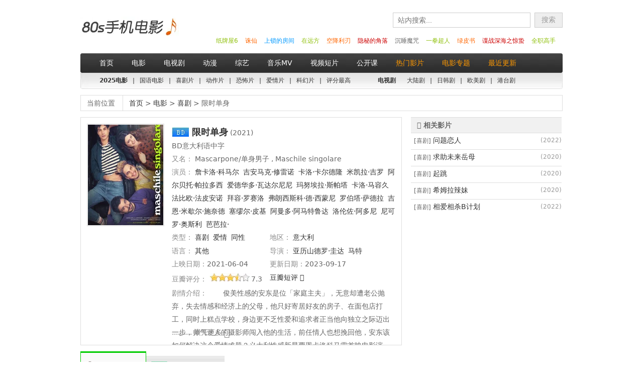

--- FILE ---
content_type: text/html; charset=utf-8
request_url: https://80sgod.com/movie/32939
body_size: 11074
content:
<!DOCTYPE html PUBLIC "-//W3C//DTD XHTML 1.0 Transitional//EN" "http://www.w3.org/TR/xhtml1/DTD/xhtml1-transitional.dtd">
<html xmlns="http://www.w3.org/1999/xhtml">
<head>
<meta http-equiv="Content-Type" content="text/html; charset=utf-8" />
<meta http-equiv="Content-Language" content="zh-cn">
<title>
限时单身 (2021)高清mp4迅雷下载-80s手机电影</title>
<meta name="keywords" content="限时单身,限时单身下载,限时单身高清mp4迅雷下载,限时单身在线观看" />
<meta name="description" content="限时单身高清mp4迅雷下载由'80s手机电影'为您提供,同时还为您介绍限时单身的海报,截图,简介,导演,演员等信息。" />
<meta http-equiv="Cache-Control" content="no-transform" />
<meta http-equiv="Cache-Control" content="no-siteapp" />
<meta property="og:type" content="videolist"/>
<meta property="og:title" content="限时单身"/>
<meta property="og:description" content="　　俊美性感的安东是位「家庭主夫」，无意却遭老公抛弃，失去情感和经济上的父母，他只好寄居好友的房子、在面包店打工，同时上糕点学校，身边更不乏性爱和追求者正当他向独立之际迈出一步，帅气迷人的摄影师闯入他的生活，前任情人也想挽回他，安东该如何解决这个爱情难题？义大利性感新星贾恩卡洛科马雷首映电影演出，即获得罗马世界电影工厂影帝荣耀。◎影片截图"/>
<meta property="og:image" content="https://80sgod.dnscf.vip/cdn-cgi/image/w=150,h=200,format=webp,fit=cover/upload/img/202309/poster_6bf9f73695f4520e908dc298f6119824.jpg"/>
<link href="https://static.80sgod.com/css/main.css?v=0611" rel="stylesheet" type="text/css" />
<link href="https://static.80sgod.com/css/font-awesome.min.css" rel="stylesheet" type="text/css" />
<link rel="Shortcut Icon" href="/favicon.ico" />
<script language="javascript" src="https://static.80sgod.com/js/jquery.min.js"></script>
<script language="javascript" src="https://static.80sgod.com/js/jquery.cookie.min.js" ></script>
<script language="javascript" src="https://static.80sgod.com/js/pub.js" ></script>
<script language="javascript" src="https://static.80sgod.com/js/jquery.scrollfollow.js" ></script>
<script language="javascript" src="https://static.80sgod.com/js/readmore.min.js" ></script>
<script src="//dup.baidustatic.com/js/ds.js"></script>

<!-- 友盟统计 -->
<script>
var _czc = _czc || [];
(function () {
	var um = document.createElement("script");
	um.src = "https://s9.cnzz.com/z.js?id=1281410165&async=1";
	var s = document.getElementsByTagName("script")[0];
	s.parentNode.insertBefore(um, s);
})();
</script>



</head>

<body>    
<div id="header" class="clearfix">
    <div id="header-in">
                <span class="logo"><a href="/" title="80s手机电影,专业MP4手机电影，80s手机电影官方网站">80s手机电影</a></span>
                <div class="hiright">
            <div id="search-b" style="">
                <form id="zn_search_form" action="/search" method="post" target="_self">
                    <input id="search-box" type="text" name="keyword" maxlength="100" placeholder="站内搜索..." >
                    <input type="submit" class="search-btn" value="搜索" >
                </form> 
            </div>
            <ul id="hot-words">
                                <li><a href="/ju/24763" style="color:#8DBF07">全职高手</a></li>
                                <li><a href="/ju/25230" style="color:#C00">谍战深海之惊蛰</a></li>
                                <li><a href="/movie/24091" style="color:#F60">绿皮书</a></li>
                                <li><a href="/dm/24254" style="color:#8DBF07">一拳超人</a></li>
                                <li><a href="/movie/12342" style="color:#666">沉睡魔咒</a></li>
                                <li><a href="/ju/26012" style="color:#C00">隐秘的角落</a></li>
                                <li><a href="/ju/25027" style="color:#F60">空降利刃</a></li>
                                <li><a href="/ju/25068" style="color:#8DBF07">在远方</a></li>
                                <li><a href="/movie/15131" style="color:#09F">上锁的房间</a></li>
                                <li><a href="/movie/25232" style="color:#F60">诛仙</a></li>
                                <li><a href="/ju/20789" style="color:#8DBF07">纸牌屋6</a></li>
                            </ul>
        </div>
    </div>
</div>
<div id="nav" class="clearfix">
    <ul>
        <li id="nav_i"><a href="/" target="_self">首页</a></li>
        <li id="nav_movie"><a href="/movie/list">电影</a></li>
        <li id="nav_ju"><a href="/ju/list">电视剧</a></li>
        <li id="nav_dm"><a href="/dm/list">动漫</a></li>
        <li id="nav_zy"><a href="/zy/list">综艺</a></li>
        <li id="nav_mv"><a href="/mv/list">音乐MV</a></li>
        <li id="nav_video"><a href="/video/list">视频短片</a></li>
        <li id="nav_course"><a href="/course/list">公开课</a></li>
		
        <li id="nav_hot"><a href="/hot"><span style="color:#F90">热门影片</span></a></li>
		<li id="nav_zhuanti"><a href="/zhuanti"><span style="color:#F90">电影专题</span></a></li>
		<li id="nav_last"><a href="/top/last_update"><span style="color:#F90">最近更新</span></a></li>
    </ul>
</div>
<div id="nav-under" class="clearfix">	
    <ul>
        <li><strong><a href="/movie/list/-2025---">2025电影</a></strong></li>
        <li>|</li>
        <li><a href="/movie/list/---1-">国语电影</a></li>
        <li>|</li>
        <li><a href="/movie/list/2----">喜剧片</a></li>
        <li>|</li>
        <li><a  href="/movie/list/1----">动作片</a></li>
        <li>|</li>
        <li><a href="/movie/list/6----">恐怖片</a></li>
        <li>|</li>
        <li><a href="/movie/list/3----">爱情片</a></li>
        <li>|</li>
        <li><a href="/movie/list/4----">科幻片</a></li>
        <li>|</li>
        <li><a href="/movie/list/----g">评分最高</a></li>
        
      
        <li>&nbsp;&nbsp;&nbsp;&nbsp;&nbsp;&nbsp;&nbsp;&nbsp;&nbsp;&nbsp;
            <strong><a href="/ju/list">电视剧</a></strong>&nbsp;&nbsp;&nbsp;</li>
        <li><a href="/ju/list/----9-">大陆剧</a></li>
        <li>|</li>
        <li><a href="/ju/list/----11-">日韩剧</a></li>
        <li>|</li>
        <li><a href="/ju/list/----12-">欧美剧</a></li>
        <li>|</li>
        <li><a href="/ju/list/----10-">港台剧</a></li>
    </ul>
</div>



<link type="text/css" rel="stylesheet" href="https://static.80sgod.com/css/layer.css" id="skinlayercss">
<div id="body">
  <div id="block3" class="left" style="width:958px;">
    <div class="block1" style="width:958px;">
    <div class="s_block1"> <span class="title2">当前位置</span>
        <a href="/">首页</a> &gt; 
        <a href="/movie/list">
                            电影                    </a> &gt; 

        
                    <a href="/movie/list/2----">喜剧</a> &gt;
        
        限时单身    </div>
</div>
    <!-- left -->
    <div style="float:left; width:646px; overflow:hidden;">
    <div class="clearfix block1" style="width:638px; float:left;"> <!-- 影片信息 -->
      <div id="minfo" class="clearfix">
        <div class="img">
            <img src="https://80sgod.dnscf.vip/cdn-cgi/image/w=150,h=200,format=webp,fit=cover/upload/img/202309/poster_6bf9f73695f4520e908dc298f6119824.jpg" alt="限时单身" title="限时单身" />
            <br />

                    </div>

        <!--影片信息-->
    	<link href="https://static.80sgod.com/css/reveal.css" rel="stylesheet" type="text/css" />
<script language="javascript" src="https://static.80sgod.com/js/jquery.reveal.js" ></script>

<div class="info">
        	       <a href="https://www.80sgod.com/blog/?id=3" target="_blank">
            <span class="version4 versionico" title="什么是枪版？DVD版、BD版？" >&nbsp;</span></a>
	    <h1 class="font14w">限时单身</h1>
                (2021)
            <br />
    

    <span>
        BD意大利语中字            </span>
    <br />

    
    
            <span>
            <span class="font_888">又名：</span>
            Mascarpone/单身男子 , Maschile singolare        </span>
        <br />
    	
	    	<span>
            <span class="font_888">演员：</span> 
        	        	<a href="/actor/55893" target="_blank" title="查看“詹卡洛·科马尔”影片专辑">詹卡洛·科马尔</a>&nbsp;
        	        	<a href="/actor/55894" target="_blank" title="查看“吉安马克·修雷诺”影片专辑">吉安马克·修雷诺</a>&nbsp;
        	        	<a href="/actor/55895" target="_blank" title="查看“卡洛·卡尔德隆”影片专辑">卡洛·卡尔德隆</a>&nbsp;
        	        	<a href="/actor/55896" target="_blank" title="查看“米凯拉·吉罗”影片专辑">米凯拉·吉罗</a>&nbsp;
        	        	<a href="/actor/55897" target="_blank" title="查看“阿尔贝托·帕拉多西”影片专辑">阿尔贝托·帕拉多西</a>&nbsp;
        	        	<a href="/actor/55898" target="_blank" title="查看“爱德华多·瓦达尔尼尼”影片专辑">爱德华多·瓦达尔尼尼</a>&nbsp;
        	        	<a href="/actor/55899" target="_blank" title="查看“玛努埃拉·斯帕塔”影片专辑">玛努埃拉·斯帕塔</a>&nbsp;
        	        	<a href="/actor/55900" target="_blank" title="查看“卡洛·马容久”影片专辑">卡洛·马容久</a>&nbsp;
        	        	<a href="/actor/55901" target="_blank" title="查看“法比欧·法皮安诺”影片专辑">法比欧·法皮安诺</a>&nbsp;
        	        	<a href="/actor/55902" target="_blank" title="查看“拜容·罗赛洛”影片专辑">拜容·罗赛洛</a>&nbsp;
        	        	<a href="/actor/55903" target="_blank" title="查看“弗朗西斯科·德·西蒙尼”影片专辑">弗朗西斯科·德·西蒙尼</a>&nbsp;
        	        	<a href="/actor/55904" target="_blank" title="查看“罗伯塔·萨德拉”影片专辑">罗伯塔·萨德拉</a>&nbsp;
        	        	<a href="/actor/55905" target="_blank" title="查看“吉恩·米歇尔·施奈德”影片专辑">吉恩·米歇尔·施奈德</a>&nbsp;
        	        	<a href="/actor/55906" target="_blank" title="查看“塞缪尔·皮基”影片专辑">塞缪尔·皮基</a>&nbsp;
        	        	<a href="/actor/55907" target="_blank" title="查看“阿曼多·阿马特鲁达”影片专辑">阿曼多·阿马特鲁达</a>&nbsp;
        	        	<a href="/actor/55908" target="_blank" title="查看“洛伦佐·阿多尼”影片专辑">洛伦佐·阿多尼</a>&nbsp;
        	        	<a href="/actor/55909" target="_blank" title="查看“尼可罗·奥斯利”影片专辑">尼可罗·奥斯利</a>&nbsp;
        	        	<a href="/actor/55910" target="_blank" title="查看“芭芭拉·”影片专辑">芭芭拉·</a>&nbsp;
        	    	</span>
        <br />
	
    <div class="clearfix">
        	<span class="span_block"><span class="font_888">类型：</span>
    		    			    				<a  href="/movie/list/2----">喜剧</a>&nbsp;
    			    		    			    				<a  href="/movie/list/3----">爱情</a>&nbsp;
    			    		    			    				<a  href="/movie/list/r----">同性</a>&nbsp;
    			    		    	</span>

    	    	<span class="span_block"><span class="font_888">地区：</span> 
    	      	        	    	<a  href="/movie/list/--c--">意大利</a>&nbsp;
    	        	      	</span>
    	
            	    		<span class="span_block"><span class="font_888">语言：</span> 
    			    				<a  href="/movie/list/---6-">其他</a>&nbsp;
    			    		</span>
    	
                <span class="span_block"><span class="font_888">导演：</span> 
    	        	    	<a href="/director/14440" target="_blank" title="查看"亚历山德罗·圭达"影片专辑">亚历山德罗·圭达</a>&nbsp;
    	        	    	<a href="/director/14441" target="_blank" title="查看"马特奥·皮拉提"影片专辑">马特奥·皮拉提</a>&nbsp;
    	            </span>
                
                <span class="span_block"><span class="font_888">上映日期：</span>2021-06-04</span>
                
        
                <span class="span_block"><span class="font_888">更新日期：</span>2023-09-17</span>
            </div>

            <div class="clearfix" style="margin-bottom:5px;">
                    <span class="span_block">
                <span class="font_888">豆瓣评分：</span>
                                    <span class="score sc7" ></span>7.3                            </span>
            
            <span class="span_block">
                                    <a rel="nofollow" href="https://movie.douban.com/subject/35473217/comments" target="_blank" >豆瓣短评 <i class="fa fa-external-link"></i></a>
                            </span>
        </div>
    
	<div class="clearfix" id="movie_content" style="width: 440px;">
		            <span class="font_888">剧情介绍：</span>
            　　俊美性感的安东是位「家庭主夫」，无意却遭老公抛弃，失去情感和经济上的父母，他只好寄居好友的房子、在面包店打工，同时上糕点学校，身边更不乏性爱和追求者正当他向独立之际迈出一步，帅气迷人的摄影师闯入他的生活，前任情人也想挽回他，安东该如何解决这个爱情难题？义大利性感新星贾恩卡洛科马雷首映电影演出，即获得罗马世界电影工厂影帝荣耀。◎影片截图<a href="https://www.80sgod.com">80s高清电影下载网</a>编辑整理 
            </div>
    <script type="text/javascript">
         $('#movie_content').readmore({
         	collapsedHeight: 78,
         	speed: 75,
         	moreLink: '<a href="#" class="font_888" style="">.......... 展开更多 <i class="fa fa-angle-double-down fa-lg"></i></a>',
  			lessLink: '<a href="#"><i class="fa fa-angle-double-up fa-lg"></i> 收起 <i class="fa fa-angle-double-up fa-lg"></i></a>'
         });
         </script>
      
</div>

        <div class="clearfix" style="width: auto; margin:12px 0px -10px -4px; float:left;">
         <script>
(function() {
    var s = "_" + Math.random().toString(36).slice(2);
    document.write('<div id="' + s + '"></div>');
    (window.slotbydup=window.slotbydup || []).push({
        id: '2822331',
        container: s,
        size: '620,70',
        display: 'inlay-fix'
    });
})();
</script>
<br>        </div>
      

      </div>
    </div>

	<div style="clear:both;">
    <script language="javascript">
//ajax 获取下载列表页面内容，并填到dl block 中。
function get_dllist(res_format,page,jump)
{
	var page=arguments[1]?arguments[1]:1;
	var jump=arguments[2]?arguments[2]:false;
	var result="<img src='https://static.80sgod.com/img/loading.gif' height=16> 正在努力加载中.....";
	if(page==1){
		$("#cpdl2list").html(result);
	}
	else{
		$("#cpdl2list").append(result);
	}
	var durl="/movie/32939/"+res_format+"-"+page;
	$.get(durl,
		function(result){
			$("#cpdl2list").html(result);
		});
	if(jump){
	$("html,body").animate({scrollTop:$("#cpage").offset().top},300);
	}
}
//检测flash
function detectFlash(){if(navigator.mimeTypes.length>0){var flashAct=navigator.mimeTypes["application/x-shockwave-flash"];return flashAct!=null?flashAct.enabledPlugin!=null:false;}else if(self.ActiveXObject){try{new ActiveXObject('ShockwaveFlash.ShockwaveFlash');return true;}catch(oError){return false;}}}
//获取在线列表
function get_oplist(res_format,page)
{
	var page=arguments[1]?arguments[1]:1;
	res_from=res_format.substr(4,1);
	var durl="/movie/32939/play/"+res_from+"-"+page;
	$.get(
		durl,
		function(result){
			if(page==1){
					$("#cpdl2list").html(result);
				}
				else{
					$("#cpdl2list").html(result);
				}
				$('#oll').css('display','none');
			});
}
</script>
<script type="text/javascript">
var clip=null;function init(){ZeroClipboard.setMoviePath("https://static.80sgod.com/ZeroClipboard.swf");clip=new ZeroClipboard.Client();clip.setHandCursor(true);clip.addEventListener('mouseOver',function(client){setContainer();clip.setText($("#thunderlinklistcontainer").html());});clip.addEventListener('complete',function(client,text){show_layer();});clip.glue('d_clip_button');}
function getCheckedLink(){link1='';$("input:checkbox").each(function(){if(this.checked){link2=$(this).attr('value');if(link2!=undefined&&link2!='on')
link1=link1+'\r\n'+link2;}})
return link1;}
function getCheckedLinko(){link1='';$("input:checkbox").each(function(){if(this.checked){link2=$(this).attr('value');if(link2!=undefined&&link2!='on')
link1=link1+','+link2;}})
return link1;}
function setContainer()
{var links=getCheckedLink()
$("#thunderlinklistcontainer").html(links)
$("#pldllist").html(links)}
function setContainero()
{var links=getCheckedLinko();$("#xuanfengalldown").attr('QHref',links);}
function doSel(){$("#pldllist").select();$("#pldllist").focus();}
</script>
<a name="corner"></a>
<div id="" class="clearfix">     
    <div class="formatblock3-left">
    	<!-- 来源 -->
        <ul id="cpage" class="cpage">
            <style>
                .cpdl2list-b6 { border:1px #00CC00 solid; margin-top:-1px; }
                .libottomcolor6 { border-bottom:1px #00CC00 solid; }
                .cpdl6 { border-left:1px #00CC00 solid !important; border-right:1px #00CC00 solid !important; z-index:999999 !important; border-bottom:1px solid #00CC00 !important; border-top:#00CC00 3px solid !important;  }
                .format_icop6 { display:inline-block; height:20px; width:36px; margin:0 5px 0 0; }
                .format_ico6 {  background:url(./img/format_icos_160505.png) no-repeat 0px -8px; }
            </style>
                            <li id="cpdl6" class="dl libottomcolor6 cpdl6 dlselected">
                    <span class="format_ico7">&nbsp;</span>
                    <span>荐片下载播放</span>
                </li>
                    	            			                    <li id="cpdl5" class="dl  ">
	                    	<span class="format_ico5">&nbsp;</span>
	                    	<span>电视格式下载5</span>
	                    </li>
                                     </ul>
		<!-- 下载列表用的ZeroClipboard start -->
		<script type="text/javascript" src="https://static.80sgod.com/js/ZeroClipboard.js?v=6"></script>
		<script type="text/javascript" src="https://static.80sgod.com/js/layer.min.js?v=4"></script>
		        <!-- 下载、在线内容block start-->
        <div id="cpdl2list" class="cpagelist clearfix cpdl2list-b5" style="display:block;">
						<div id="gg">本站专属下载器:点击下方链接即可享受高速下载和在线点播,专治迅雷无法下载</div>        <form name="myform" method="post" id="myform" action="" style="margin:10px 0 15px 0;" >
          <ul class="dllist1" style="padding-bottom:15px;">
              <li class="clearfix dlurlelement nohover"> 
              <span class="dl-list-title dllt-color6"> 
		      荐片播放下载地址：</span>
		      </li>
              <li class="clearfix dlurlelement backcolor1">
                  <span class="dlname nm">
                  <input name="list[]" id="downid_0" type="checkbox"
                         value="jianpian://pathtype=url&path=ftp://a.gbl.114s.com:20320/4749/限时单身-2021_BD意大利语中字.mp4" checked="checked"
                         class="checkone">&nbsp;
                  <span style="width:360px !important; display:inline-block;">
                  <span class="label_pad">蓝光</span>
                  <a rel="nofollow"
                     href="jianpian://pathtype=url&path=ftp://a.gbl.114s.com:20320/4749/限时单身-2021_BD意大利语中字.mp4">限时单身</a>
                  &nbsp; &nbsp; &nbsp; BD意大利语中字                </span>
                  </span>
                      <span class="xunlei dlbutton1">
                  <a rel="nofollow"
                     href="jianpian://pathtype=url&path=ftp://a.gbl.114s.com:20320/4749/限时单身-2021_BD意大利语中字.mp4"
                     thunderrestitle="限时单身"
                     thunderhref="jianpian://pathtype=url&path=ftp://a.gbl.114s.com:20320/4749/限时单身-2021_BD意大利语中字.mp4"
                     thunderpid="135833"><i class="fa fa-download"></i>荐片播放</a>
                  </span>
                  </li>
                                              <li class="clearfix dlurlelement nohover" id="onekeydownbottom"> 
              <span class="dlname" style="width: 50px !important;">
              <label>
              <input type="checkbox" id="checkAll2"  class="cball" checked="checked" />全选</label>
            </span>
                  <span class="dltype">&nbsp;</span>
            <span class="xunlei onekeydown" style="float:left;">
             <span style="font-size: 14px;" id="d_clip_button" class="my_clip_button">批量复制下载链接</span>              
             <span class="my_clip_button" id="piliangdllist" style="display: none; height:25px !important; overflow:hidden;"><a href="#" data-reveal-id="myModal">批量复制下载链接</a></span>
             <!--<span class="xlplxz"> <a href="javascript:thunderBatchTask();" id="thunderalldown1">迅雷批量下载</a> </span>-->
			<span id="thunderlinklistcontainer" style="display: none;"></span> </span>
            </li>
            </ul>
        </form>
        <div id="myModal" class="reveal-modal">
             <div style="font-size: 16px;">
              请手动复制：
             <input type="button" value="全选" onclick="doSel()">
             </div>
             <br />
             <textarea id="pldllist" style="word-break: break-all; width: 520px; height: 300px;"></textarea>
             <a class="close-reveal-modal">&#215;</a>
        </div>
		<div class="clearfix" style="margin-top:-0px; display:none;">
                </div>
<script>
var _IE = (function(){
　ua = navigator.userAgent;
　    ua = ua.toLocaleLowerCase();
　    if (ua.match(/msie/) != null || ua.match(/trident/) != null)
　    {
　    	return 1;
　    }else {
　    	return false;
　    }
}());
function isIe(){return window.ActiveXObject?true:false;}
//if(!_IE){$('.xlplxz').hide();}else{if(!isIe()){$('.xlplxz').hide();}}
$(document).ready(function(){if(detectFlash()){init();}})
$(document).ready($('.cball').click(function(){checked=this.checked;$("input:checkbox").each(function(){this.checked=checked;})}),setContainer(),$("#piliangdllist").mouseover(function(){setContainer();}))
if(!detectFlash()){$('#d_clip_button').hide();$('#piliangdllist').show();}
</script>
<script>
var tongji 	= "//tj.80sgod.com/tongji.php?info=jjb3SGY02M7lzG4Q3RaxjtnCErg2DBevWQX9yS9ozAIX3gE8tw";
$.get(tongji);
</script>
<script type="text/javascript" src="https://www.jianpian.vip/openJianpian_v4.js"></script>
        </div>
        <!-- 下载、在线内容block end-->
		<script language="javascript">
		$(document).ready(function(e){
			myanchor=window.location.hash;
			myanchor=myanchor.replace("#","")
			var is_dl=true;
			var formats=new Array();
			formats['mp4']='2';
			formats['hd']='3';
			formats['bd']='4';
			formats['bt']='5';
			formats['jp']='6';
			var formatsb=new Array();
			formatsb['3']='hd';
			formatsb['4']='bd';
			formatsb['5']='bt';
			formatsb['6']='jp';
			formatsb['2']='mp4';
			if(myanchor==''){
				is_dl=false;
			}
			else
			if(myanchor!='hd'&&myanchor!='bd'&&myanchor!='mp4'&&myanchor!='bt')
				{
					myanchor=formatsb[5];
					is_dl=false;
				}
			if(is_dl)
				{
					$("#cpage .dl").each(function()
						{$(this).attr('class','dl libottomcolor'+formats[myanchor]);});
					$("#cpdl2list").attr('class','cpagelist clearfix');
					$("#cpdl2list").addClass("cpdl2list-b"+formats[myanchor]);
					$('#cpdl'+formats[myanchor]).addClass('dlselected');
					$('#cpdl'+formats[myanchor]).addClass('cpdl'+formats[myanchor]);
					format_type='cdps'+formats[myanchor];
					$("html,body").animate({scrollTop:$("#cpage").offset().top},300);
				}
			else if(myanchor.indexOf('cpol')>-1)
				{
					$("#cpage .dl").each(function(){$(this).removeClass('dlselected');});
					$("#cpage .ol").each(function(){$(this).removeClass('dlselected');});
					$('#'+myanchor).addClass('dlselected');get_oplist(myanchor)
				}
			else
				{
					format_type='cdps5';
				}
		});
		</script>
	</div>    
    <!-- formatblock3-left  end  -->
</div>
<!-- 原dlblock 页面内代码 start-->
<script language="javascript">
$(".dllist1 li:odd").css("background-color",'#fafafa');
function show_layer(){layer.alert('下载地址复制成功，请到迅雷软件中新建下载任务，粘贴下载地址。<a href="http://dl.xunlei.com" target="_blank">迅雷软件下载页面</a>',1,'复制成功')}
 if(!detectFlash())
 {
 	$('#d_clip_button').hide();
 	$('#piliangdllist').show();
 }
$(function(){
	$('#cpage li').each(function(index,element){
		var dd = this.onclick=function(){
            var tid=this.id;
				$('#cpage li').each(function(index,element){
					if(tid.indexOf('dl')>-1){
						res_from=tid.substr(4,1);
						$("#"+this.id).attr('class','dl libottomcolor'+res_from);
					}else{
						$("#"+this.id).attr('class','ol libottomcolorol');
					}
				});
				if(tid.indexOf('dl')>-1){
					$('#oll').css('display','none');
					res_from=tid.substr(4,1);
					var formats=new Array();
					formats['2']='mp4';
					formats['3']='hd';
					formats['4']='bd';
					formats['5']='bt';
					formats['6']='jp';
					get_dllist(formats[res_from]);
					$("#cpdl2list").attr('class','cpagelist clearfix')
					$("#cpdl2list").addClass("cpdl2list-b"+res_from)
					$("#"+tid).addClass(tid)
					$('#'+tid).addClass('dlselected')
					$("html,body").animate({scrollTop:$("#cpage").offset().top},300);
					var stateObject={};
					var title="限时单身";
					var newUrl="/movie/32939#"+formats[res_from];
					history.pushState(stateObject,title,newUrl);
					// setTimeout(function () {
                    //     $.getScript("http://www.api.com/sites/default/files/pc/openJianpian_v4.js",function () {
                    //         // mainJp();
                    //     });
                    // },1000);
                }else{
					get_oplist(tid);
					$('#'+tid).addClass('olselected')
					$("#cpdl2list").attr('class','cpagelist clearfix')
					$("#cpdl2list").addClass("cpdl2list-ol")
					$("#"+tid).addClass("cpolol");$('#oll').css('display','block');
				}
				if(element.id=='cpdl3'){
					$('.cintr span').html('分辨率640×400，超高清画质，适合苹果iPhone、iPad、Android等高端移动设备');
					$('.cintr').show()
				}else if(element.id=='cpdl2'){
					$('.cintr span').html('分辨率320×240，画面清晰，适合所有支持MP4格式的手机、播放器、PSP等设备');
					$('.cintr').show()}else{$('.cintr').hide();
					}
        };
	});
});
function sall(id){
	$('#'+id).addClass('sall');
	$('#'+id).children().eq(35).remove();
}
function salla(id,mid,mcategoryid,res_from){
	$('#'+id).addClass('sall');
	backinfo=$.ajax({
			url:"/tool/get_other_olp_res/"+mid+"/"+mcategoryid+"/"+res_from,global:false,
			type:"GET",
			dataType:"html",
			async:false})
		.responseText;$('#'+id)
		.append(backinfo);
	$('#sallbutton'+id).remove();
}
</script>
<SCRIPT src="https://static.80sgod.com/js/webThunderDetect.js?v=0414"></SCRIPT>
<SCRIPT src="https://static.80sgod.com/js/code4thunder.js?v=0222"></SCRIPT>
<SCRIPT src="https://static.80sgod.com/js/thunderBatch.js?v=0819"></SCRIPT>
<script language="javascript" >
$(function(){
	var loca=location.hash.split("#", 2)[1];
	if(loca!=undefined){
		$("#cpol"+loca).trigger("click");
		$("html,body").animate({scrollTop: $("#cpol"+loca).offset().top}, 1000); 
	}
});
</script>
<!--<script type="text/javascript" src="https://www.80sgod.com/80sad/fumeiti.js"></script>-->
<script language="javascript">
$('#checkall').click(function(){
$('.checkone').attr('checked', $(this).attr('checked'));
});
</script>    </div>

    <div class="noborder block1">

    	        <br /><br />
                <div class="clearfix noborder block1"> <!-- 您可能会喜欢 -->
        <h2 class="h2">相关影视推荐</h2>
                	<ul class="me1">
    	                                <li> <a href="/movie/40600" title="问题恋人  豆瓣0.0分">
        <img id="img_40600_417316" src="https://80sgod.dnscf.vip/cdn-cgi/image/w=150,h=200,format=webp,fit=cover/upload/img/202511/poster_662a754d5a43f18696b7ed79b724012d.jpg" alt="问题恋人" class="p" /> 
        <span class="ico1 version_ico4 little_ico"  alt="版本图标"></span> 
        
        </a>
        <h3 class="h3"><a href="/movie/40600">
          问题恋人
          </a></h3>
          <span class="tip" >
          HD泰卢固语中字
          </span>
        
      </li>                                        <li> <a href="/movie/40602" title="求助未来岳母  豆瓣0.0分">
        <img id="img_40602_658493" src="https://80sgod.dnscf.vip/cdn-cgi/image/w=150,h=200,format=webp,fit=cover/upload/img/202511/poster_c237a41ac1f9693dce17a593ede42b43.jpg" alt="求助未来岳母" class="p" /> 
        <span class="ico1 version_ico4 little_ico"  alt="版本图标"></span> 
        
        </a>
        <h3 class="h3"><a href="/movie/40602">
          求助未来岳母
          </a></h3>
          <span class="tip" >
          HD印地语中字
          </span>
        
      </li>                                        <li> <a href="/movie/40618" title="起跳  豆瓣0.0分">
        <img id="img_40618_593848" src="https://80sgod.dnscf.vip/cdn-cgi/image/w=150,h=200,format=webp,fit=cover/upload/img/202511/poster_8caa6a215bb9d7e0eea7879f457b6ae2.jpg" alt="起跳" class="p" /> 
        <span class="ico1 version_ico4 little_ico"  alt="版本图标"></span> 
        
        </a>
        <h3 class="h3"><a href="/movie/40618">
          起跳
          </a></h3>
          <span class="tip" >
          HD印地语中字
          </span>
        
      </li>                                        <li> <a href="/movie/40619" title="希姆拉辣妹  豆瓣0.0分">
        <img id="img_40619_815099" src="https://80sgod.dnscf.vip/cdn-cgi/image/w=150,h=200,format=webp,fit=cover/upload/img/202511/poster_4a6a3166e33b4549e2b447ae75d46d01.jpg" alt="希姆拉辣妹" class="p" /> 
        <span class="ico1 version_ico4 little_ico"  alt="版本图标"></span> 
        
        </a>
        <h3 class="h3"><a href="/movie/40619">
          希姆拉辣妹
          </a></h3>
          <span class="tip" >
          HD印地语中字
          </span>
        
      </li>                                        <li> <a href="/movie/40640" title="相爱相杀B计划  豆瓣0.0分">
        <img id="img_40640_477929" src="https://80sgod.dnscf.vip/cdn-cgi/image/w=150,h=200,format=webp,fit=cover/upload/img/202511/poster_337d3cc5e051a1dd5b5418891c142f31.jpg" alt="相爱相杀B计划" class="p" /> 
        <span class="ico1 version_ico4 little_ico"  alt="版本图标"></span> 
        
        </a>
        <h3 class="h3"><a href="/movie/40640">
          相爱相杀B计划
          </a></h3>
          <span class="tip" >
          HD印地语中字
          </span>
        
      </li>                                        <li> <a href="/movie/40650" title="人生绕圈圈  豆瓣0.0分">
        <img id="img_40650_713939" src="https://80sgod.dnscf.vip/cdn-cgi/image/w=150,h=200,format=webp,fit=cover/upload/img/202511/poster_522f7dad674a9c62e9978a5178fdc9b8.jpg" alt="人生绕圈圈" class="p" /> 
        <span class="ico1 version_ico4 little_ico"  alt="版本图标"></span> 
        
        </a>
        <h3 class="h3"><a href="/movie/40650">
          人生绕圈圈
          </a></h3>
          <span class="tip" >
          HD印地语中字
          </span>
        
      </li>                                        <li> <a href="/movie/40654" title="全家度蜜月  豆瓣0.0分">
        <img id="img_40654_990194" src="https://80sgod.dnscf.vip/cdn-cgi/image/w=150,h=200,format=webp,fit=cover/upload/img/202511/poster_80b42974ef0a78a43fcfe3b6961aedca.jpg" alt="全家度蜜月" class="p" /> 
        <span class="ico1 version_ico4 little_ico"  alt="版本图标"></span> 
        
        </a>
        <h3 class="h3"><a href="/movie/40654">
          全家度蜜月
          </a></h3>
          <span class="tip" >
          HD旁遮普语中字
          </span>
        
      </li>                                        <li> <a href="/movie/40808" title="神奇的飞跃周  豆瓣0.0分">
        <img id="img_40808_349039" src="https://80sgod.dnscf.vip/cdn-cgi/image/w=150,h=200,format=webp,fit=cover/upload/img/202511/poster_ced55662bb3a692fb39c973d92f3e5d1.jpg" alt="神奇的飞跃周" class="p" /> 
        <span class="ico1 version_ico4 little_ico"  alt="版本图标"></span> 
        
        </a>
        <h3 class="h3"><a href="/movie/40808">
          神奇的飞跃周
          </a></h3>
          <span class="tip" >
          HD荷兰语中字
          </span>
        
      </li>                                        <li> <a href="/movie/40905" title="老兄救命  豆瓣0.0分">
        <img id="img_40905_586677" src="https://80sgod.dnscf.vip/cdn-cgi/image/w=150,h=200,format=webp,fit=cover/upload/img/202512/poster_8ac41abfdc730b17544c8e560d0763a6.jpg" alt="老兄救命" class="p" /> 
        <span class="ico1 version_ico4 little_ico"  alt="版本图标"></span> 
        
        </a>
        <h3 class="h3"><a href="/movie/40905">
          老兄救命
          </a></h3>
          <span class="tip" >
          HD泰米尔语中字
          </span>
        
      </li>                                        <li> <a href="/movie/40952" title="我爸救了圣诞节2  豆瓣0.0分">
        <img id="img_40952_616820" src="https://80sgod.dnscf.vip/cdn-cgi/image/w=150,h=200,format=webp,fit=cover/upload/img/202512/poster_1768d2dee51bbe529ee9d50db9119920.jpg" alt="我爸救了圣诞节2" class="p" /> 
        <span class="ico1 version_ico4 little_ico"  alt="版本图标"></span> 
        
        </a>
        <h3 class="h3"><a href="/movie/40952">
          我爸救了圣诞节2
          </a></h3>
          <span class="tip" >
          HD西班牙语中字
          </span>
        
      </li>                      </ul>  

        </div>
        
        0
    </div>




    <div id="wc80s">
    <a href="#" target="_blank"></a>
    </div>

    </div>
    <!-- left end -->

    <!-- right -->
    <div style="width:300px; float:right;">
    	<h2 class="notabtitle"><i class="fa fa-film"></i> 相关影片 &nbsp; &nbsp; &nbsp; &nbsp; &nbsp; &nbsp; &nbsp; &nbsp; &nbsp; &nbsp; &nbsp; &nbsp; &nbsp; &nbsp; &nbsp; &nbsp; &nbsp; &nbsp;  &nbsp; &nbsp;
                </h2>
        <ul id="sidebar_related_movies" class="me2">
           	        <li class="clearfix">
        <h3 class="t3">[喜剧] <a rel="nofollow" href="/movie/40600">问题恋人 </a> 
        </h3>
        <span class="t4">(2022)</span>
        </li>
            <li class="clearfix">
        <h3 class="t3">[喜剧] <a rel="nofollow" href="/movie/40602">求助未来岳母 </a> 
        </h3>
        <span class="t4">(2020)</span>
        </li>
            <li class="clearfix">
        <h3 class="t3">[喜剧] <a rel="nofollow" href="/movie/40618">起跳 </a> 
        </h3>
        <span class="t4">(2020)</span>
        </li>
            <li class="clearfix">
        <h3 class="t3">[喜剧] <a rel="nofollow" href="/movie/40619">希姆拉辣妹 </a> 
        </h3>
        <span class="t4">(2020)</span>
        </li>
            <li class="clearfix">
        <h3 class="t3">[喜剧] <a rel="nofollow" href="/movie/40640">相爱相杀B计划 </a> 
        </h3>
        <span class="t4">(2022)</span>
        </li>
    











        </ul>
    </div>
    <div style="width:300px; float:right;">
    	<div id="adad2" >
        	        	 </div>
    </div>
    <!-- right end -->

  </div>
  0</div>


<script>
var app = 2
function changedaz(mid)
{
	$("#sidebar_related_movies").html(" 努力加载中...");
	var msg 	= $.ajax({
		  url: "/ajax_request/sidebar_related_movies/"+mid+'/'+app,
		  global: false,
		  type: "GET",
		  dataType: "html",
		  async:false
	   }
	).responseText;

	$("#sidebar_related_movies").html(msg);

	if(app==1){
		app=1;
	}else{
		app++;
	}

}
</script>



<div id="ssstop" style="clear:both;"></div>







<div id="footer" class="clearfix">
	<div id="infooter">
	    <ul>
            <li><a href="https://www.80sgod.com">80s手机电影</a>|</li>
	        <li><a href="/aboutus" >关于80s</a>|</li>
            <li><a href="/map" >网站地图</a>|</li>
            <li><a href="/top/hot" >排行榜</a>|</li>
            <li><a href="/contact" >联系我们</a></li>
        </ul>	
        <br />
        80s手机电影官方网站( www.80sgod.com ) , 专业的mp4视频网站
	</div>
    <div id="wap-enter">
                <a href="https://m.80sgod.com/movie/32939">进入手机版</a>
    </div>
</div>
<div id="wap-selector">
    <a id="wap-selector-wap" href="https://m.80sgod.com/movie/32939">进入移动版
    </a>
    <a id="wap-selector-pc" href="#">留在电脑版</a>
</div>
<!--
<script src="https://static.80sgod.com/js/tj.js?v=1216"></script>
-->
</body></html>
<script src="https://static.80sgod.com/js/lazy.js"></script>
<script src="https://static.80sgod.com/js/js.js" ></script>



--- FILE ---
content_type: text/css
request_url: https://static.80sgod.com/css/main.css?v=0611
body_size: 11880
content:
@charset "utf-8";
/* CSS Document */

html, body, div, span, applet, object, iframe,
h1, h2, h3, h4, h5, h6, p, blockquote, pre,
a, abbr, acronym, address, big, cite, code,
del, dfn, em, img, ins, kbd, q, s, samp,
small, strike, strong, sub, sup, tt, var,
b, u, i, center,
dl, dt, dd, ol, ul, li,
fieldset, form, label, legend,
table, caption, tbody, tfoot, thead, tr, th, td,
article, aside, canvas, details, embed, 
figure, figcaption, footer, header, hgroup, 
menu, nav, output, ruby, section, summary,
time, mark, audio, video { margin: 0;	padding: 0;	border: 0;	font-size: 100%;	font: inherit;	vertical-align: baseline;	text-decoration:none;}
/* HTML5 display-role reset for older browsers */
article, aside, details, figcaption, figure, 
footer, header, hgroup, menu, nav, section { display: block;}
body { line-height: 1;}
ol, ul { list-style: none;}
blockquote, q {	quotes: none;}
blockquote:before, blockquote:after,
q:before, q:after {	content: '';	content: none;}
table {	border-collapse: collapse;	border-spacing: 0;}
.clearfix:after { content:".";	display:block;	height:0;	clear:both;	visibility:hidden;}
*html .clearfix { height:1%; }
*+html .clearfix { height:1%; }
.clearfix {	display:inline-block; }
.clearfix {	display:block; }


/*  RESET END   */
/* ------------------------------------------------ */
body { color:#666; font-size:12px; line-height:1.6em; width:100%; -webkit-text-size-adjust:none;
	font-family:PingFang SC, Lantinghei SC, Microsoft Yahei, Hiragino Sans GB, Microsoft Sans Serif, WenQuanYi Micro Hei, sans; }
a { color:#222; font-size:12px; } a:visited { color:#333; } a:hover { color:#333; text-decoration:underline !important; }
.strong { font-weight:700; }
strong { font-weight:700; }
.left { float:left; } 
.right { float:right; }
.hand { cursor:pointer; }
.h2 { margin:6px 0 0 0px; font-size:16px !important; color:#666; }
.h2_home { margin:6px 0 0 0px; font-size:16px !important; color:#666; border-bottom: 2px solid #666;}
.title1 { width:286px; height:30px; border:#DEDEDE 1px solid; background:url(./img/title-bg1.png) repeat-x; 
	line-height:30px; font-weight:400; font-size:14px; color:#666; padding-left:12px; }
.title1 a:hover { text-decoration:none !important; }
.wdl { width:238px; }
.listorder { width:100%; border-bottom:#dedede 1px solid; } .listorder a { font-size:14px; }
.listorder li { float:left; line-height:30px; height:30px; padding:0 15px; border:#dedede 1px solid; margin:0 -1px -1px 0; }
.listorder .selected { border-bottom:1px white solid; }
.dlpage_title { margin:10px 0; line-height:34px; }

.title4 { margin-left:auto; margin-right:auto; width:auto; padding:0 0 20px 0; text-align:center; }
#topline { width:100%; height:30px; background-color:#EFEFEF; }
	#topline-in { width:960px; height:30px; line-height:30px; margin-left:auto; margin-right:auto; text-align:right; color:#666; }
	#topline-in #abt { float:left; color:#888; }
#header { clear:both; height:106px; width:960px; margin-left:auto; margin-right:auto; overflow:visible; }
	.logo { float:left; height:41px; margin-top:33px; width:196px; padding-top:0px; top:18px; 
		background:url(./img/all_pic140227.png) no-repeat -91px -282px; text-indent:-9999px;overflow:hidden; }
	.logo_base { display:block; text-indent:-999px; height:33px; width:167px;  background:url(./img/all_pic140227.png) no-repeat -91px -334px;
		overflow:hidden; }
	.logo a { display:block; height:71px; width:191px; }
	.logo2 { float:left; height:30px; width:112px; position:relative; display:block; background:url(./img/logo2.png) no-repeat; text-indent:-9999px;overflow:hidden; }
	.logo2 a { display:block; height:30px; width:112px; }
	#hot-words { float:right; height:28px; width:740px; line-height:28px; margin-top:6px; overflow:hidden; white-space:nowrap; position:relative; }
		#hot-words li { float:right; display:block; margin-right:14px; width:auto; }
	#search-b { float:right; text-align: right; width:500px; height:36px; margin-top:25px; position:relative; overflow:visible;}
	#search-box { height: 26px; line-height: 26px; width: 270px; padding: 1px; border: 1px solid #ccc; margin-right: 4px; font-size: 14px; text-indent: 8px;}
	.search-btn { height: 24px; width: 50px; display: inline-block;  border: 1px solid #ccc; background-color: #eee;
             color: #999; vertical-align: top; box-sizing: content-box; font-size: 14px; padding: 2px;  cursor: pointer;}
    #zn_search_btn { border: 1px solid #ccc; background-color: #f9f9f9; color: #999; }

	.sbutton1 { width:102px; height:36px; background:url(./img/search_button.png) no-repeat; margin-left:-3px;  cursor:pointer; color:#fff; background-color:transparent; border:0px; overflow:hidden !important;  }
	.sintext1 {  float:left; width:292px; height:20px; margin-left:30px; border:0px; background:url(./img/search_box.png) no-repeat; padding:6px 0px 6px 30px;
				 overflow:hidden !important; color:#999; }
.hiright { float:right; width:760px; height:106px; }
#nav { height:39px; width:940px; padding-left:20px; margin-left:auto; margin-right:auto; background:url(./img/nav-bg1029.png) no-repeat; }
	#nav ul { height:39px; line-height:39px; width:940px; overflow:hidden !important; } 
	#nav a { font-size:14px; color:#FFF; outline:none; }
	#nav li { float:left; padding-left:18px; padding-right:18px; }
	#nav li a:hover {text-decoration:none !important; }
	#nav .current { background:url(./img/nav-element-bg.png) repeat-x 0px 4px; height:39px !important; overflow:hidden; } 
	#nav .current a { color:#333 !important; font-weight:700; line-height:44px; }
#nav-under { height:32px; width:960px; margin-left:auto; margin-right:auto; margin-bottom:12px; background:url(./img/nav-under-bg.png) no-repeat bottom; text-align:left !important; overflow:hidden; clear:both !important; overflow:hidden; color:#333 !important; }
	#nav-under ul { padding-left:38px; line-height:31px; }
	#nav-under ul li { float:left; margin-right:10px; }
.nav2 { float:left; padding-left:16px; }
.nav2 a { margin-right:12px; font-size:14px; }
#ad-bigbanner { width:960px; height:auto; margin-left:auto; margin-right:auto; margin-bottom:12px; }
#nav_2nd { float: left; line-height: 260%;}
#nav_2nd a {  padding-right: 10px; border-right: 1px solid #999; margin-right: 10px; }
#body { width:960px; height:auto; margin-left:auto; margin-right:auto; margin-bottom:0px; overflow:hidden; }
	#block1 { width:645px; border:#DEDEDE 1px solid; margin-bottom:12px; overflow:hidden; }
	.block1 { width:645px; border:#DEDEDE 1px solid; margin-bottom:12px; overflow:hidden; }
	#block1_tv { width:645px; border:#DEDEDE 1px solid; margin-bottom:12px; overflow:hidden; }
	.noborder { border:none !important; }
	.nomargin { margin-top:-13px; }
		.dzm { float:left; width:66px; height:66px; background:url(./img/dzm.png) no-repeat; _background:url(./img/dzm.gif) no-repeat; z-index:999; position:absolute; }
		.onpimg { float:left; width:43px; height:43px; background:url(./img/olpbutton1.png) no-repeat; _background:url(./img/olpbutton1.gif) no-repeat; z-index:999; position:absolute;
					 margin-top:60px; margin-left:44px; cursor:pointer; }
	#block2 { width:300px; margin-bottom:12px; }
	#block3 { width:647px; }
		.f_block1 { height:20px; width:631px; line-height:20px; padding:6px 12px 6px 0; border-bottom:#DEDEDE 1px solid; }
			.title2 { float:left; font-size:14px; padding-right:15px; border-right:#DEDEDE 1px solid; margin-right:12px; }
		.f_block2 { margin:0 12px 6px 0px; }
		.f_block2 dl { line-height:1.7em; border-bottom:#DEDEDE 1px solid; margin-top:5px; }
		.f_block2 .dll { line-height:1.7em; border-bottom:#DEDEDE 1px solid; margin-top:35px; }
		.f_block2 .dll li { line-height:2.6em !important; height:2.6em !important; margin-right:20px !important; }
		.f_block2 dt { float:left; width:auto; font-weight:700; font-size:20px; margin-bottom:15px; color:#000 !important; }
	.s_block1 { height:30px; line-height:30px; padding-left:12px; border:#DEDEDE 0px solid; font-size:14px !important; } /*分享到*/
	.s_block1 a { font-size:14px !important; }
	#block4 { width:960px; border:#DEDEDE 0px solid; margin-bottom:0px; overflow:hidden; }
	#block4_in { width:1000px !important; }
 	#block4 .me1 { width:auto; height:auto; }
 	#block4 .me1 li { width:141px; }

 	.button_more {text-align:right;width:100%;font-size:14px;color:#666;}
 	.button_more a {font-size:14px;}

 	#tag_random_pool {line-height: 2em; padding-top: 8px; margin-bottom: 14px;}
 	#tag_random_pool a {font-size: 14px; margin: 6px; white-space: nowrap;}
 	
	
	.hide { display:none !important; }
	.show { display:!important }
 	/*dlpage 两栏宽度和其他页面不一样*/
	.w252 { width:252px !important; }
	.w695 { width:960px !important; }
	.w695 .ico1 { margin:-20px 0 0 88px !important; }
	
	.w695 .me1 { width:960px; padding-left:15px; }
	.w695 .me1 .ico1 {margin-left: 73px !important;	}
	.w695 .me1 .category_ico15 { background-position:-64px -150px; width:44px !important; margin:-21px 0 0 63px !important;  }
	.w695 .me1 li { width:152px !important; }
	
	
	
	/* 内容页tab list 样式 */
	.cpage { height:49px; overflow:hidden;  background1:url(./img/content_tab_bg2.png) repeat-x; margin-bottom:-1px;  }
	.cpage li { float:left; vertical-align:bottom; height:49px; padding:20px 10px 0 8px; border-right:#FFF 1px solid; cursor:pointer;
		font-size:14px; color:#000; }	
	.cpage .ol1:hover { border-top:#666 3px solid; padding:17px 10px 0 8px !important; height:46px; 
		background:#F8F8F8 ;  }
	.cpage .dl1:hover { border-top:#666 3px solid; padding:17px 10px 0 8px !important; height:46px; 
		background:#F8F8F8; 	 }		
	.cpage .ol:hover { background:url(./img/content_tab_bg.png) repeat-x;  }
	.cpage .dl:hover { background:url(./img/content_tab_bg.png) repeat-x; 	 }	 
	.cpage .olselected { border-top:#666 3px solid; padding:17px 10px 0 8px !important; height:47px; background:#fafafa !important;  }
	.cpage .dlselected { border-top:#666 3px solid; padding:17px 10px 0 8px !important; height:47px; background:#fafafa !important;  }
	.cpage .ol { background:url(./img/content_tab_bg2.png) repeat-x; padding-left:10px; height:28px !important; overflow:; }
	.cpage .dl { background:url(./img/content_tab_bg2.png) repeat-x; height:28px !important; overflow:hidden;  }
	.cpage li ul { display:none; background:#FFFFFF; float:none; position:absolute; z-index:1; margin-left:-9px; margin-top:8px; }
	.cpage li ul li { float:none; width:92px; height:32px; line-height:32px; padding:0px; text-align:center;
		border:none; border:1px solid #FF4000; border-top:none; margin-bottom:0px; background:none !important; padding:0 !important; }
	.cpage li ul li:hover { background:#efefef !important; }
	.cpagelist { background:#fafafa; padding:10px 0px 15px 10px; margin-bottom:10px; display:none; min-height:200px; height:auto !important; overflow:hidden; font-size:14px; }
	.cpagelist li { float:left; margin:4px 5px; }
	.cpagelist li .a { display:block; height:26px; width:88px; line-height:26px; border:#dedede 1px solid; display:block; float:left; text-align:center; cursor:pointer; background:url(./img/olpbb1.png) repeat-x;  word-break:break-all; overflow:hidden; color:#000; }
	.movie_a { padding-left:15px; padding-right:15px; width:auto !important; }
	.cpagelist li a:hover { background:#eee; }
	.cpagelist .ssmore a { border:dotted 1px; }
	.sall { height:auto !important; }
	.ll4f1 a { width:auto !important; padding-left:15px !important; padding-right:15px !important; }
	.ll4f4 a { width:218px !important; }
	.clslted a { background:url(./img/olpbb2.png) repeat-x !important; border:#333 1px solid !important; color:#FFF !important; }
	.cpdlist-left { width:250px; float:left; padding-left:5px; }
	.cpdlist-right { width:250px; float:right; height:250px; }
	.dlbtn { display:block; float:left; width:343px; height:60px; margin-top:1px; 
		margin-bottom:0px; text-indent:0px;overflow:hidden; color:white !important; }
	.dlbtn-span1 { font-size:14px; display:block; float:left; width:100px; height:60px; line-height:60px; padding-left:12px; }
	.dlbtn-span2 { font-size:12px; display:block; float:left; width:210px; padding:10px; font-weight:400 !important; }
	.dlbtn:hover { background:#333; }
	.gaoqingbtn { background-color:#e37598; }
	.putongbtn { background-color:#7cd5db; }
	.chaoqingdlbtn { background-color:#8c86f2; }
	.pianybtn { background-color:#74c63e; }
	
	.cpdl3 { border-left:1px #FF6696 solid !important; border-right:1px #FF6696 solid !important; z-index:999999 !important; border-bottom:1px solid #FAFAFA !important; border-top:#FF6696 3px solid !important;  }
	.cpdl4 { border-left:1px #887DFF solid !important; border-right:1px #887DFF solid !important; z-index:999999 !important; border-bottom:1px solid #FAFAFA !important; border-top:#887DFF 3px solid !important;  }
	.cpdl2 { border-left:1px #00BFFF solid !important; border-right:1px #00BFFF solid !important; z-index:999999 !important; border-bottom:1px solid #FAFAFA !important; border-top:#00BFFF 3px solid !important;  }
	.cpdl5 { border-left:1px #3AC334 solid !important; border-right:1px #3AC334 solid !important; z-index:999999 !important; border-bottom:1px solid #FAFAFA !important; border-top:#3AC334 3px solid !important;  }
	.cpolol { border-left:1px #FF4000 solid !important; border-right:1px #FF4000 solid !important; z-index:999999 !important; border-bottom:1px solid #FAFAFA !important; border-top:#FF4000 3px solid !important;  }
	.cpdl2list-b3 { border:1px #FF6696 solid; margin-top:-1px; }
	.cpdl2list-b4 { border:1px #887DFF solid; margin-top:-1px; }
	.cpdl2list-b2 { border:1px #00BFFF solid; margin-top:-1px; }
	.cpdl2list-b5 { border:1px #3AC334 solid; margin-top:-1px; }
	.cpdl2list-ol { border:1px #FF4000 solid; margin-top:-1px; }
	
	.libottomcolor3 { border-bottom:1px #FF6696 solid; }
	.libottomcolor4 { border-bottom:1px #887DFF solid; }
	.libottomcolor2 { border-bottom:1px #00BFFF solid; }
	.libottomcolor5 { border-bottom:1px #3AC334 solid; }
	.libottomcolorol { border-bottom:1px #FF4000 solid; }
	/* end */
		
	

/*下载链接列表*/
.dllist1 { width:630px; font-size:14px; }
.dlurlelement { width:610px; height:auto; padding:5px 0 5px 5px; line-height:24px; border-bottom:#dedede 1px dashed;
	font-size:14px; margin:0 !important;  }
.dlurlelement a { font-size:14px; }
.dlurlelement a:hover { background:none !important; }
.dlurlelement:hover { background-color:#dedede !important; border-bottom:#ccc 1px dashed; }
.nohover:hover {  background-color:#fafafa !important; }
.dlbutton1,.dlbutton2,.dlbutton3 { float:right; display:block; margin-right:5px; height:22px; line-height:22px; padding:0 10px; }
.dlbutton1 a,.dlbutton2 a,.dlbutton3 a { color:#fff; }
.dlbutton1 { background:#267EE5; } .dlbutton1:hover { background:#09F; }
.dlbutton2 { background:#F93; }
.dlbutton3 { background:#49BC00; } .dlbutton3:hover { background:#69CB21; }
.dlname { float:left; width:395px; overflow:hidden !important; }21
.dl-list-title { float:left; font-size:14px; font-weight:700; }
.dllt-color3 { color:#FF6696; } .dllt-color2 { color:#00BFFF; } .dllt-color4 { color:#887DFF; } .dllt-color5 { color:#3AC334; }
.dltype { float:left; }
.onekeydown { font-size:12px; font-weight:700; float:right; padding-right:5px; }
.xunleivideo { float:left; margin-left:5px; width:80px; overflow:hidden !important; }
.checkone {vertical-align: top;   margin-top: 6px; }

/* 下载页面 */
.leftblock { float:left; width:630px; }
.dl_div1 { padding:15px 0 0 15px; float:; font-size:14px;  }
.dl_div1 h2 { height:18px; line-height:18px; font-size:14px; font-weight:400; }
.dl_div1 a span { height:20px; line-height:20px; padding:3px 8px; font-size:14px; }

.dl_div1 .btnf-2 { background:#7cd5db; }
.dl_div1 .btnf-3 { background:#e37598; }
.dl_div1 .btnf-4 { background:#8c86f2; }
.dl_div1 .btnf-5 { background:#74c63e; }
.dl_div1 .btnf-olp { background:#FEE0DE; }
.dl_div2 { width:310px; float:right; padding:15px 10px 10px 0; } 
.a4xunlei { width:720px; display:block; clear:both; padding:0px 0px 5px 15px; }
	
	#minfo { width:621px; height:auto; padding:12px; font-size:14px;}
	#minfo .img { float:left; width:165px; padding-left:0px; padding-right:0px; }
	#minfo .img img { width:150px; padding:1px; border:#DEDEDE 1px solid; }
	#minfo .img .ico1 { position:absolute; margin:182px 0 0 -36px; height:auto; width:auto; border:none; }
	#minfo .s { width:200px; }
	#minfo .s img { height:150px; width:200px; padding:1px; border:#DEDEDE 1px solid; }
	#minfo .img .ssbutton { text-align: center;  margin:8px auto;}
	#minfo .img .ssbutton a { font-size: 14px;}
	#minfo .info { float:left; width:450px; line-height:1.9em; padding:4px 0 0 4px; font-size:14px; }
	#minfo .info a { font-size:14px; } 
	#minfo .sblk { width:410px; margin-left:12px; }
	#minfo .info span { display:; }
	#minfo .info .tip { color:#999; }
	.attri1 { height:auto; line-height:22px; padding:0 0 0 36px; background:url(./img/s_bg1.png) no-repeat; }
	.attri3 { height:auto; line-height:22px; padding:0 0 0 36px; background:url(./img/s_bg3.png) no-repeat; }
	.attri7 { height:auto; line-height:22px; padding:0 0 0 36px; background:url(./img/s_bg7.png) no-repeat; }
	.version1 { height:auto; line-height:22px; padding:0 0 0 0px; background:url(./img/v_bg1.png) no-repeat; }
	.version3 { height:auto; line-height:22px; padding:0 0 0 0px; background:url(./img/v_bg3.png) no-repeat; }
	.version4 { height:auto; line-height:22px; padding:0 0 0 0px; background:url(./img/v_bg4.png) no-repeat; }
	#minfo .dl { width:240px; float:right; }
	#minfo .dl a { width:156px; height:38px; padding:6px 0 0 84px; margin-bottom:3px; font-weight:700; color:#666; display:block; }
	#minfo .dl a span { color:#999; font-weight:400; }  #minfo .dl a:hover { text-decoration:underline; color:#8DBF07; }
	#minfo .dl .gq { background:url(./img/dl_gq_button.png) no-repeat; }
	#minfo .dl .mp4 { background:url(./img/dl_mp4_button.png) no-repeat; }
	#minfo .dl .sgp { background:url(./img/dl_3gp_button.png) no-repeat; }
	#minfo .dl .soft { background:url(./img/dl_soft_button.png) no-repeat; }
	#minfo .dl .psbutton { height:24px; width:214px; padding:10px 0 10px 26px; line-height:24px; background:url(./img/pdbutton.png) no-repeat;
							font-size:12px; font-weight:700; }
	#minfo .dl .psbutton a { width:auto; height:auto; padding:0px; margin:0px; display:inline; }	
	#minfo .dl .psbutton form { height:30px; width:112px; float:left; }	
	#minfo .dl .psbutton .button { background:none; border:none; cursor:pointer; font-size:12px; font-weight:700; line-height:18px; color:#222; }
	#minfo .ad { clear:both; }
.label_pianyuan {    color: #fff;
    background-color: #ccc;
    padding: 0px 4px;
    border-radius: 2px;}
.label_tv { color: #fff; background-color: #3ac334; padding: 0px 4px; border-radius: 2px; }
.label_pad { color: #fff; background-color: #887dff; padding: 0px 4px; border-radius: 2px; }
.label_mob { color: #fff; background-color: #ff6696; padding: 0px 4px; border-radius: 2px; }

.sbanner { width:647px; text-align:center; margin-bottom:12px; }
.ss { width:640px; height:auto; padding:2px; margin-top:10px; }	
.intro { padding:20px; }
.die { padding-left:40px; background:url(./img/die_bg.png) no-repeat; }
		
.ad2 { margin:0 0 12px 0; }
.ad3 { margin-left:left; margin-right:right; }

/* 分页 */
.pager { width:auto; height:30px; padding:20px 0 5px 0; margin-left:auto; margin-right:auto; text-align:center; font-size:12px; }
.pager strong { padding:6px 8px;; margin:0 5px; border:#999 0px solid; background:#fff; }
.pager a { padding:6px 8px;; margin:0 3px; border:#999; background:#dedede; }
.pager a:hover { background:#bbb; color:#fff; }

.me1 { width:660px; }
.me1 li { position: relative; float:left; width:132px; height:230px; overflow:hidden; line-height:1.6em; padding-top:10px; padding-bottom:5px;  }
.me1 li .p  { width:117px; display:block; margin-left:0; margin-right:auto; }
.me1 li .ico1 { position:absolute; margin:-19px 0 0 83px; }
.me1 li .h3 a { font-weight:400; font-weight:700; font-size:14px; }
.me1 li .h3 { width:110px; display:block; margin-left:0; margin-right:auto; color:#999; text-align:center; padding-top:5px; }
.me1 li .tip { width:110px; display:block; margin-left:0; margin-right:auto; color:#999; text-align:center; font-size:12px; }
.me1 li .poster_score {background-color: #F57C00; color: #fff; position: absolute; top: 10px; left: 0px; font-size: 14px; padding: 2px; border-radius: 0 0 0px 0; }

.little_ico { height:19px; width:34px; display:block; background:url(./img/all_pic140227.png) no-repeat; }
.language_ico1 { background-position:-17px -16px; }
.language_ico7 { background-position:-17px -42px; }
.language_ico17 { background-position:-115px -150px; }
.category_ico4 { background-position:-17px -150px; }
.category_ico9 { background-position:-17px -176px; }
.category_ico10 { background-position:-17px -202px; }
.category_ico11 { background-position:-17px -228px; }
.category_ico12 { background-position:-17px -254px; }
.category_ico14 { background-position:-17px -280px; }
.category_ico15 { background-position:-64px -150px; width:44px !important; margin:-21px 0 0 63px !important;  }
.version_ico1 { background-position:-17px -306px; }
.version_ico3 { background-position:-17px -332px; }
.version_ico4 { background-position:-17px -359px; }

.me1 .li1dl { width:138px !important; }
.me1 .li1dl .ico1 { margin:-20px 0 0 74px !important; }

.me1li { float:left; width:132px; height:198px; overflow:hidden; line-height:1.6em; padding-top:15px; padding-bottom:5px; margin-bottom:5px; }
.me1li .p  { width:105px; height:140px; padding:1px; border:#ccc 1px solid; display:block; margin-left:0; margin-right:auto; }
.me1li .p:hover { background:#999; border:#999 1px solid; }
.me1li .ico1 { position:absolute; margin:-21px 0 0 73px; }
.me1li .t1 { width:110px; display:block; margin-left:0; margin-right:auto; color:#999; text-align:center; }
.me1li .h3 a { font-weight:400; font-weight:700; font-size:12px; }
.me1li .t1 .tip { font-size:12px; }

.me1li .li1dl { width:138px !important; }
.me1li .li1dl .ico1 { margin:-20px 0 0 74px !important; }

.me2li { float:left; width:145px; height:228px; overflow:hidden; line-height:1.6em; padding-top:15px; padding-bottom:5px; margin-bottom:5px; }
.me2li .p  { width:135px; height:180px; padding:1px; border:#ccc 1px solid; display:block; margin-left:0; margin-right:auto; }
.me2li .p:hover { background:#999; border:#999 1px solid; }
.me2li .ico1 { position:absolute; margin:-21px 0 0 103px; }
.me2li .t1 { width:110px; display:block; margin-left:0; margin-right:auto; color:#999; text-align:center; }
.me2li .h3 a { font-weight:400; font-weight:700; font-size:12px; }
.me2li .t1 .tip { font-size:12px; }


.me2 { width:300px; }
.me2 li { padding-top:5px; padding-bottom:7px; border-top:#DEDEDE 1px solid; line-height:1.6em; display: block; }
.me2 li .t5 { float:left; display: block; width:23px; height:16px; text-align:center;  font-size:12px;  }
.me2 li .t3 { float: left; display: block; width: 168px; word-break: break-all; text-indent: 6px; }
.me2 li .t4 { float: right; text-align: right; width: 100px; color: #999; font-size: 12px; }
.me2 li .t1 { float: left; width: 16px; height: 16px; text-align: center; line-height: 16px; font-weight:400; font-size: 12px;}
.me2 li img { padding: 2px 10px 0px 1px; }
.me2 li .t2 a { font-weight:400; }


/* 边栏list小图片 */
.c1 { float:left; height:48px; width:36px; margin-left:8px; } .c6 { float:left; height:36px; width:48px; margin-left:8px; }


.me3 { width:645px; text-align:center; }
.me3 li { float:left; width:160px; height:180px; overflow:hidden; margin-top:10px; display:block; }
.me3 .p { height:105px; width:140px; }
.me3 li .t1 { width:140px; line-height:1.7em; display:block; margin-left:auto; margin-right:auto; color:#999; text-align:left; }
.me3 li .h3 a { font-weight:130; word-break: break-all; }


.me4 { width:236px; border:#dedede 1px solid; border-top:0px; padding:7px; }
.me4 li { float:left; line-height:1.7em; padding:0px 6px; white-space:nowrap; }

.tags { padding:5px 5px 5px 3px; }
.tags li { float:left; margin-right:10px; display:block; white-space:nowrap; height:25px; line-height:25px; width:auto; }
.tags li a { display:block; }
.tags .c1 a{ color:#000; } .tags .c2 a{ color:#777; } .tags .c3 a{ color:#ff9900; } .tags .c4 a{ color:#0099ff; } .tags .c5 a{ color:#339900; } .tags .c6 a{ color:#93F; }
		.tags .c7 a{ color:#C00; } .tags .c8 a{ color:#339900; } .tags .c9 a{ color:#93F; }
.tags .s1 a{ font-size:14px; } .tags .s2 a{ font-size:16px; }
.tags .w1 a{ font-weight:400; } .tags .w2 a{ font-weight:700; }
.tlist { float:left; padding:6px 0; width:628px; font-weight:400; overflow:hidden; }
.tlist .selected { background:#ddd; display:block; line-height:18px; line-height:20px; height:20px; padding:0 5px; font-weight:400; color:#FFF; }
.atbutton { float:right; height:23px; width:85px; display:block; background:url(./img/alltagbutton3.png) no-repeat !important;
		 line-height:22px; padding-left:25px; }
.tlisth { max-height:48px; overflow:hidden; }
*html .tlisth { height:48px; overflow:hidden;} /* ie6 fixed */
.taga { display:inline-block; height:19px; line-height:19px; border:#BBBBBB 1px solid; border-left:none; background:#EEEEEE; 
	background:url(./img/all_pic140227.png) no-repeat -342px -95px #EEEEEE; padding:0 10px; }

.tl4tv li { height:20px; line-height:20px; !important; border-right:1px #CCC solid; padding-right:10px; }
.tl4tv li a { font-size:13px; font-weight:700; }

.ad1 { border:#dedede 0px solid; }
.ad3 { width:960px !important; border:#dedede 1px solid; } /*下载页面中的通栏广告位*/

.fb { padding:20px 0 15px 15px; line-height:1.4em; }
.formatleft { width:345px; float:left; }
.formatright { width:250px; float:right; padding:12px 12px 12px 0; }
.formatbutton { width:345px; height:76px; display:block; }
#fhdbutton { background:url(./img/download_button.png) no-repeat 0 -112px; }
#fhdbutton:hover { background:url(./img/download_button.png) no-repeat 0 -188px; }
.fb .a a { font-size:14px; font-weight:700; display:block; padding:10px 0 0 92px; width:240px !important; height:1.2em; overflow:hidden; }
.fb .b { padding:5px 0 0 92px; width:240px; display:block; color:#999; }
.fb .bb { padding:5px 0 0 92px; width:240px; height:1.4em; overflow:hidden; display:block; color:#999; }
.fb .c { padding:5px 0 0 92px; width:240px; display:block; color:#999; }
.fb .d a { font-size:14px; font-weight:700; padding:0px 0 0 52px; line-height:34px; }
.fb .e a { font-size:14px; font-weight:700; line-height:34px; }
.fb .e { padding-left:52px; }
#fmp4button { background:url(./img/download_button.png) no-repeat 0 -264px; height:76px; }
#fmp4button:hover { background:url(./img/download_button.png) no-repeat 0 -340px; height:76px; }
#f3gpbutton { background:url(./img/download_button.png) no-repeat 0 -416px; height:76px; }
#f3gpbutton:hover { background:url(./img/download_button.png) no-repeat 0 -492px; height:76px; }
#olpbutton { background:url(./img/download_button.png) no-repeat 0 0; height:56px; }
#olpbutton:hover { background:url(./img/download_button.png) no-repeat 0 -56px; height:56px; }
#fbasebutton { background:url(./img/basebutton.png) no-repeat right; height:42px; width:170px; overflow:hidden; }
#fbasebutton .e { padding-left:25px !important;  }

.mtop1 { margin-top:10px; }
.mbottom1 { margin-bottom:10px; }
.font14w { font-size:18px !important; font-weight:700; color:#333; display: inline; }
.versionico { width:36px; display:inline-block; }

.clr1 { color:#999 !important; }
.lh2,.lh2 a { line-height:2em !important; }
#footer { width:100%; height:100px; margin-left:auto; margin-right:auto; clear:both; background:#f0f0f0 !important; }	
#footer #infooter { width:960px; margin-left:auto; margin-right:auto; padding-top:15px; line-height:25px; }
#infooter ul { width:960px; display:block; }
#infooter ul li { font-weight:700; float:left; margin-right:20px; }
#infooter ul li a { padding-right:20px; }
#wap-enter { display:none; text-align: center; height: 80px; line-height: 80px;}
#wap-enter a { background-color: #5cb85c; border-color: #4cae4c; font-size: 3em; color: #fff; padding: 8px 25px; border-radius: 5px;}
#wap-selector {
	display: none;
	font-size: 50px;
    height: 300px;
    width: 86%;
    background: #eee;
    color: green;
    z-index: 999999;
    position: absolute;
    top: 5%;
    left: 7%;
    text-align: center;
    opacity: 0.97;
    border: 10px solid #ddd;
    border-radius: 15px;
    padding-top: 50px;}
#wap-selector a {    font-size: 50px;
    display: block;
    height: 100px;
    background-color: #5cb85c;
    line-height: 100px;
    margin-bottom: 30px;
    width: 70%;
    margin-right: auto;
    margin-left: auto;
    color: #fff;
    border-radius: 15px;
    border-color: #4cae4c;
}

#textSlide                              { padding: 10px 30px; }
#textSlide ul                           { list-style: disc; margin: 0 0 0 25px; }
#textSlide ul li                        { display: list-item; }
#quoteSlide                             { padding: 30px; }
#quoteSlide blockquote                  { text-align: center; color: #444; margin: 0 0 10px 0; }
#quoteSlide p                           { text-align: center; }
#thumbNav                               { position: relative; top: 201px; text-align: center; }
#thumbNav a                             { color: black; font: 11px/18px Georgia, Serif; display: inline-block; padding: 2px 8px; height: 18px; margin: 0 5px 0 0; background: #eee; text-align: center; -moz-border-radius-bottomleft: 5px; -moz-border-radius-bottomright: 5px; -webkit-border-bottom-right-radius: 5px; -webkit-border-bottom-left-radius: 5px; font-size:12px !important; }
#thumbNav a:hover                       { background-image: none; }
#thumbNav a.cur                         { background: #ccc; }
#start-stop                             { background: #ccc; background-repeat: repeat-x; color: #000; padding: 0px 5px; width: 40px; text-align: center; position: absolute; right: 0px; top: 201px; -moz-border-radius-bottomleft: 5px; -moz-border-radius-bottomright: 5px; -webkit-border-bottom-right-radius: 5px; -webkit-border-bottom-left-radius: 5px; }
#start-stop.playing                     { background-color: #eee; color:#000; }
#start-stop:hover                       { background-image: none; }
/*
  Prevents
*/
.anythingSlider .wrapper ul ul          { position: static; margin: 0; background: none; overflow: visible; width: auto; border: 0; }
.anythingSlider .wrapper ul ul li       { float: none; height: auto; width: auto; background: none; }
.lpelmt { float:left; width:110px; margin-right:27px; margin-left:0px; height:198px !important; overflow:hidden; padding-top:8px; }
.lpelmt .t1 { width:110px; display:block; margin-left:0; margin-right:auto; color:#999; text-align:center; }
.lpelmt .h3 a { font-weight:400; font-weight:700; font-size:12px; }
.lpelmt .t1 .tip { font-size:12px; }

.lpelmt2 { float:left; width:145px; margin-right:12px; margin-left:0px; height:245px !important; overflow:hidden; padding-top:8px; }
.lpelmt2 .t1 { width:135px; display:block; margin-left:0; margin-right:auto; color:#999; text-align:center; padding-top:6px; padding-bottom:5px; }
.lpelmt2 .h3 a { font-weight:400; font-weight:700; font-size:15px; }
.lpelmt2 .t1 .tip { font-size:12px; }


#tab_nav{margin:8px 0 5px 0; padding:0; height:25px; line-height:24px; border-bottom:#CCC 1px solid;}
	#tab_nav li { float:left; margin:0 2px; padding:0 5px; list-style:none; border:1px solid #ccc; border-bottom:none; height:24px; width:auto; text-align:center; background:#eee; cursor:pointer; font-size:13px; color:#000; }
	
	.tab_nav_last li { width:66px !important; }
	.dspn { display:none; } .dspb { display:block; }
	.holdnav {  background:#ccc !important; border-color:#ccc !important; }

.ji { padding-top:4px; }
.ji li { float:left; width:120px; height:30px; overflow:hidden; background:#e7e7e7; line-height:30px; text-align:center; margin-right:8px; margin-top:8px; cursor:pointer; }
.ji li:hover { background:#CCE8F9; }
.ji_close { height:234px !important; overflow:hidden !important; }
.ji_close_zy { height:248px !important; overflow:hidden !important; }

.ft1 { color:#F30; font-size:14px; font-weight:700; } .ft2 { color:#090; font-size:14px; font-weight:700; } .ft3 { color:#06F; font-size:14px; font-weight:700; }
.olplist1 { padding:10px; border-bottom:#CCC 1px solid; }
.olplist1 li { float:left; width:130px; text-align:center; background:#eee; display:block; padding:4px 4px; margin-right:12px; margin-bottom:10px; overflow:hidden; }
.olplist1 li:hover { background:#ddd; color:#333; }
.olplist1 .onplay { background:#666; color:#fff; }
.olpblock2 { width:958px; border:0px #ddd solid; }
.olpblock2 .left { float:left; width:380px; }
.olpblock2 .left strong { font-size:16px; }
.olpblock2 .right { float:right; width:550px; padding:10px; height:135px; -overflow:scroll; -overflow-x:hidden; overflow:hidden; }
.olpblock2 .more { float:right; width:500px; padding-right:20px; text-align:right; cursor:pointer; color:#000; font-weight:700; }
.olpblock2 .smore { height:auto !important; } 
.olptitle1 { margin-top:10px; padding-left:10px; background:#eee; height:28px; line-height:30px; font-size:14px; }
.olpimg1 { margin:0px 10px 10px 0; float:left; }
.olpblock1 { line-height:1.8em; padding:12px 0 0 10px; }
.olpbutton1 {  }
.olpbutton1:hover { background:#C00; }
.olpscroll { height:240px !important; overflow-y:auto; }

.zy { margin-top:8px; }
.zy li{ padding:15px 0; border-bottom:#dedede 1px solid; }
.zy li .zyl { float:left; width:90px; height:auto; }
.zy li .zyl img { border:#FFF 2px solid; }
.zy li .zyl img:hover { border:#999 2px solid; }
.zy li .zyr { float:right; width:540px; height:auto; line-height:2.2em;  }
.zy li .zyr h3 { font-size:14px !important; font-weight:700; } .zy li .zyr h3 span { font-size:13px; color:#999; font-weight:400; }
.zy li .zyr h3:hover { text-decoration:underline !important; }
.zyjil li { float:left; margin-top:10px; margin-right:15px; height:38px; width:140px; padding:5px 8px; border:#dedede 1px solid; 
	display:block; overflow:hidden !important; background:#f3f3f3; cursor:pointer; }
.zyjil a:hover li { background:#fbfbfb; }
.zyjil li span { vertical-align:middle; display:table-cell; line-height:20px; height:36px !important; overflow:hidden; }
.long li  { width:182px !important; }

.opjil li { float:left; margin:9px 15px 0px 0px; height:41px; width:90px; padding:5px 8px; border:#dedede 1px solid; 
	display:block; overflow:hidden !important; background:#f3f3f3; cursor:pointer; }
.opjil a:hover li { background:#fbfbfb; }
.opjil li span { vertical-align:middle; display:table-cell; line-height:20px; height:36px !important; overflow:hidden; }
.oplong li  { width:158px !important; }

.score { display:inline-block !important; width:84px !important; height:21px; margin-top:0px; text-align:right; }
.sc0 { background:url(./img/all_pic140227.png) no-repeat -91px 12px; } .sc1 { background:url(./img/all_pic140227.png) no-repeat -91px -39px; } .sc2 { background:url(./img/all_pic140227.png) no-repeat -91px -66px; }
.sc3 { background:url(./img/all_pic140227.png) no-repeat -91px -94px; } .sc4 { background:url(./img/all_pic140227.png) no-repeat -91px -121px; } .sc5 { background:url(./img/all_pic140227.png) no-repeat -220px -12px; }
.sc6 { background:url(./img/all_pic140227.png) no-repeat -220px -37px; } .sc7 { background:url(./img/all_pic140227.png) no-repeat -220px -62px; } .sc8 { background:url(./img/all_pic140227.png) no-repeat -220px -87px; }
.sc9 { background:url(./img/all_pic140227.png) no-repeat -220px -112px; } .sc10 { background:url(./img/all_pic140227.png) no-repeat -220px -138px; }
.pinglun { width:106px; text-align:center; margin-top:3px; display:block; font-weight:700; }

.mattriinfo { padding:15px 0 15px 20px !important; }
.mattriinfo .mai1 { float:left; width:66px; display:block; }
.mattriinfo .mai2 { float:left; width:500px; display:block; }
.fjlist_title { width:620px; border:#E9D5C4 1px solid; background:#FFF8F2; padding:0 0 8px 10px; }
.fjlist_title h2 { color:#000 !important; width:400px !important; float:left; }
.lastedji { float:right; display:block; padding:6px 8px 0 0; }
.sa_button { color:#000; background:#CCE8F9 !important; }

.sitemaptitle { padding:10px 0; font-size:16px; font-weight:700; }
.sitemap { margin-top:15px; width:auto; }
.sitemap .left { float:left; width:70px; font-size:15px; font-weight:700; }
.sitemap .right { float:right; padding-left:10px; padding-right:30px; width:870px; border-left:#999 3px solid; }
.sitemap .right li { float:left; margin-right:10px; }

/*
  首页轮播 Mv样式
*/
.mvlist4index { width:980px; height:245px !important; overflow:hidden !important; padding-top:18px; }
.mvlist4index tt { width:140px; float:left; margin:20px 18px 0 0px; }
.mvlist4index tt .t1 { width:140px !important; }
.mvlist4index tt .t1 a { word-break:break-all; }
#toptab { width:960px; overflow:hidden; margin-bottom:8px; }
#toptab ul { width:960px; overflow:hidden; }
#menulist li { cursor:pointer; display:block; float:left; width:190px; height:30px; line-height:30px; 
			border-top:#ddd 1px solid; 
			border-left:#ddd 1px solid; 
			border-right:#ddd 1px solid; 
			border-bottom:#ccc 1px solid; 
			text-align:center; margin-left:0px; background:#eee; color:#333; font-size:14px; font-weight:400; }
#toptab .listbox { width:943px; border-bottom:#ccc 1px solid; border-top:0; border-left:#ccc 1px solid; border-right:#ccc 1px solid;
			overflow:hidden; padding-left:15px; padding-bottom:10px; }
#list2 li { float:left; display:block; width:215px; overflow:hidden; border-bottom:#CCC 1px dotted; height:2em; line-height:1.7em; 
			margin-right:20px; }
#list2 li a { font-size:13px; }
#list2 ul { border-top:#ddd 1px solid; display:block; width:940px; overflow:hidden; padding-top:5px; }
.tts { display:; width:999px; }
.tth { display:none; width:999px; }
.tb1 { background:#fff !important; border-bottom:none !important; border-top:#777 2px solid !important; border-left:#ccc 1px solid !important; border-right:#ccc 1px solid !important;
			height:30px !important; color:#000 !important; }
.tb2 { border-right:#ddd 1px solid; width:190px !important; }

.tuiguang-stop { background:url(./img/tuiguangbg.png) no-repeat; width:607px; height:44px; padding:5px 5px 5px 35px;
			margin-top:5px; margin-bottom:5px; }
			
#faqul1 { }
#faqul1 li { float:right; line-height:16px; padding-left:22px; margin:0 10px 10px 0; padding-top:5px; }
#faqul1 li a { font-size:14px; }
.faq1 { background:url(./img/all_pic140227.png) no-repeat -336px -12px; }
.faq2 { background:url(./img/all_pic140227.png) no-repeat -336px -41px; }
.faq3 { background:url(./img/all_pic140227.png) no-repeat -336px -67px; }


/**/
.topline-in-cls { color:#A75707 !important; text-align:left !important; background-color:#FDFAB3; margin-top:8px; display:none; }
.imgthumb { margin-bottom:10px; width:313px; height:196px; }	.imgthumb_1 { margin-right:10px; }
.textbg1 { background:#dedede; padding:0px 8px; word-break:keep-all; white-space:nowarp; display:inline-block; }
.notabtitle { display:block; width:auto; height:30px; line-height:30px; font-size:14px; font-weight:700; padding-left:12px;
	background-color:#f1f1f1; border-top:1px solid #ddd; }
.rs1 { position:relative; }
.ntbtm { position:absolute; top:7px; right:10px; height:1px; zoom:1; }

.pptitle { font-size:16px; text-align:center; padding:10px 0px;}
#screencover { height:450px; width:647px; background:#000; text-align:center; }

.dltypex { float:left; display:block; height:34px; width:34px; margin-right:8px; }
.dltype5 { background:url(./img/all_pic140227.png) no-repeat -316px -173px; }
.dltype4 { background:url(./img/all_pic140227.png) no-repeat -246px -173px; }
.dltype3 { background:url(./img/all_pic140227.png) no-repeat -351px -173px; }
.dltype2 { background:url(./img/all_pic140227.png) no-repeat -281px -173px; }

.comment_list li { border-bottom:#ccc 1px dashed; padding:10px 0; }
.comment_list li span { display:block; }
.comment_list li .a { color:#C30; }
.nomoviesinfo { text-align:center; height:25px; padding:45px 0; line-height:1.8; font-size:14px; 
	background:url(./img/tanhao1.png) no-repeat 110px 48px; }
.recommendedms { background:url(./img/recommendedms.png) no-repeat 184px; ; height:32px; line-height:34px; text-align:center;
	border-bottom:#ddd 1px solid; font-size:14px; }
.fortoday { color:#900; font-weight:700; }
/* .tagcontent { border: 1px solid #ddd; margin-top: -13px; border-top: none; padding: 10px; font-size: 14px;} */
#tag_content {font-size:14px; line-height: 200%;}
#tag_content h2 {margin: 20px 0 10px 0; font-weight: 700;}
#tag_update {text-align: right; margin-top: 16px;}

.tag_zhuanti_list_poster_colum {float: left;  width: 132px;  height: 198px; }
.tag_zhuanti_list_poster_colum img {  width: 105px;  height: 140px;  padding: 1px;  border: #ccc 1px solid;  display: block;  margin-top: 5px;}
.tag_zhuanti_list_content_colum {float: left;  font-size: 14px; width: 510px; line-height: 200%;}
.tag_zhuanti_list_content_colum h2 {font-size: 16px; font-weight: 700; border-bottom: 1px dotted #999; width: 98%; border-bottom: 1px dotted #999;}
.tag_zhuanti_list_content_colum h2 em {color:#666; font-weight: normal;}
.tag_zhuanti_list_more_btn {text-align: right;}
.tag_zhuanti_list_more_btn a {font-size: 14px;}

.font_888 { color: #888;}
.span_block { float: left;width: 195px; display: block; height: 1.9em; overflow: hidden;}
.my_clip_button {padding-left: 0px; font-size: 14px;	
}
.my_clip_button i {color:#267EE5;}
.xlplxz { margin: 0 0 0 12px; padding-left: 0px; }
.xlplxz i {color:#267EE5;}

.hott1 { width:100%; border-bottom:#eee 1px solid; line-height:40px; }
.hott3 a { line-height:40px; font-size:17px; font-weight:700; color:#777; float:left; }
.hott1 a { font-size:17px; font-weight:700; color:#777;  }
.hott2 { font-size:15px; font-weight:700; padding:10px 0 8px 10px; display:block; color:#777; }
.toplist { float:left; width:300px; margin-top:15px; height:420px; }
.toplistall { width:100%; height:auto !important; }
.tp1 { padding-right:14px; }
.tp2 { padding:0 14px; border-left:1px solid #eee; border-right:1px solid #eee; }
.tp3 { padding-left:14px; }
.tl1 { background:#eee; line-height:25px; height:25px; margin-top:8px; margin-bottom:8px; font-weight:700; font-size:13px !important; }
.tpsp1 { padding:0 10px 0 4px; display:block; float:left; width:30px; text-align:center; }
.tpsp2 { padding:0 10px 0 0; display:block; float:left; width:194px; overflow:hidden; height:25px; 
	text-overflow: ellipsis; white-space: nowrap; font-size:13px; }
.tpsp3 { padding:0 10px 0 10px; display:block; float:left; overflow:hidden; height:25px; }
.tpsp4 { padding:0 10px 0 0; display:block; float:left; width:240px; overflow:hidden; height:25px; 
	text-overflow: ellipsis; white-space: nowrap; font-size:13px; }
.tpsp11 { width:80px !important; }
.wp5 { width:5%; }.wp10 { width:10%; }.wp20 { width:20%; }.wp30 { width:30%; }.wp40 { width:40%; }.wp50 { width:50%; }
.wp60 { width:60%; }.wp70 { width:70%; }.wp80 { width:80%; }.wp90 { width:90%; }.wp100 { width:100%; }
.textcenter { text-align: center; } .textleft { text-align: left; }
.tpul1 li { height:29px; line-height:29px; border-bottom:1px solid #eee; }
.tpsp1-head { color:#4C95D9; font-weight:700; }
.tpsall { height:30px; line-height:30px; text-align:right; width:280px; display:block; }

.dlb_link { text-align:left; margin-left:0px; padding:10px 0 0 11px; width:958px; clear:both; height:26px; }
.dlb_link_link { cursor:pointer; padding:5px 12px; margin-left:15px; font-size:14px; background:#fff; color:#666; border:#333 1px solid; line-height:18px; }
.dlb_link_link:hover { background:#333; color:#fff; }

.backcolor1 { background:#e9e9e9; }

.format_ico4,.format_ico5,.format_ico3,.format_ico2,.format_icop { display:inline-block; height:20px; width:36px; margin:0 5px 0 0; }
.format_ico7 {display:inline-block;width:18px; margin:0 5px 0 0; }
.format_ico7 {background:url(./img/jianpian.png) no-repeat 0px;}
.format_ico5 {background:url(./img/format_icos_160505.png) no-repeat 0px -71px; }
.format_ico4 {background:url(./img/format_icos_160505.png) no-repeat 0px -8px; }
.format_ico3 {background:url(./img/format_icos_160505.png) no-repeat 0px -29px; }
.format_ico2 {background:url(./img/format_icos_160505.png) no-repeat 0px -50px; }
.format_icop {background:url(./img/contentp_play.png) no-repeat 0px 4px; width:13px; }

.formatblock3-left { width:640px; overflow:hidden; }
#sidebar_related_movies a { font-size:14px !important; font-weight:400 !important; }


.article_content {  font-size: 14px;  line-height: 200%;  color: #000;}
.article_content ol {list-style: outside square; padding-left: 20px;}
.article_content h1 { font-size: 18px;  font-weight: 800; line-height: 300%; }
.article_content h2 { font-size: 18px;  font-weight: 800; line-height: 300%; }
.article_content em {font-style: oblique;}
.article_content a {  font-size: 14px;  color: rgb(0, 0, 204);}
.article_content a:visited {  font-size: 14px;  color: rgb(0, 0, 204);}
.article_content a:hover {  font-size: 14px;  color: rgb(0, 0, 204);}

ul.search_list { line-height: 2em; font-size: 14px; }
ul.search_list li { margin-bottom: 14px;
    background-color: #f6f6f6;
    padding: 12px;
    border-radius: 5px; -moz-border-radius: 5px; -webkit-border-radius: 5px;}
ul.search_list li:hover {background-color: #fafafa;}
ul.search_list a {color:#333; font-size: 18px; font-weight: bold; }
ul.search_list li em { color:#999; font-style: italic; }

div.search_list_related {
    color: #0099ff;
    font-size: 18px;
    line-height: 200%;
    margin-bottom: 12px;
    font-weight: bold;
}

div.search_list_related a {
    font-size: 16px;
    background-color: #00bfff;
    color: #fff;
    padding: 5px;
    border-radius: 5px; -moz-border-radius: 5px; -webkit-border-radius: 5px;
    display: inline-block;
    line-height: 100%;
}

div.search_list_related a:hover { background-color: #0099ff;}

div#search_tag_list { color: rgb(248, 149, 14); }
div#search_tag_list a { background-color: rgb(248, 149, 14); }

div#fun {
  z-index: 999999;
  position: absolute;
  top: 5%;
  left: 7%;
  background-color: #ccc;
  width: 86%;
  height: 86%;
  font-size: 2em;
  font-weight: bolder;
  padding: 1em;
  text-align: center;
  opacity: 0.97;
  border: 10px solid #ddd;
  border-radius: 15px;
}
div#gg {
  color:#ff0000;
  padding-left:5px;
}

--- FILE ---
content_type: text/css
request_url: https://pstatic.xunlei.com/js/v2/css/xl_style.css?203
body_size: 5055
content:
.xunlei-module {font: 14px/1.5 Arial, PingfangSC, "Microsoft YaHei", sans-serif; -webkit-text-size-adjust: 100%;}
.xunlei-module *{ margin: 0; padding: 0; }
.xunlei-module article,aside,footer,header,nav,section,figcaption,figure,main,details,menu,canvas{display:block}
.xunlei-module hr{box-sizing: content-box; height: 0; overflow: visible;}
.xunlei-module code,kbd,pre,samp{font-family:monospace; font-size:1em;}
.xunlei-module a{-webkit-tap-highlight-color: transparent;}
.xunlei-module a:active,a:hover{outline-width:0}
.xunlei-module img{border: 0;}
.xunlei-module svg:not(:root) {overflow: hidden;}
.xunlei-module button,input { overflow: visible;}
.xunlei-module button,select {text-transform: none;}
.xunlei-module fieldset{border: none;}
.xunlei-module legend {box-sizing: border-box;color: inherit;display: table;max-width: 100%;padding: 0;white-space: normal;}
.xunlei-module textarea{overflow: auto; resize: none;}
.xunlei-module summary{display: list-item;}
.xunlei-module table {border-spacing: 0;}
.xunlei-module ul,ol{list-style: none;}
.xunlei-module .hide{position: absolute; left: -10000px;}
.xunlei-module .clearfix:after{content:"";display:block;height:0;clear:both;visibility:hidden;zoom:1;}
.xunlei-module .clearfix{*zoom:1;}

.xl_popup form,.xl_popup ul,.xl_popup ol,.xl_popup p,.xl_popup dl,.xl_popup dt,.xl_popup dd,.xl_popup h1,.xl_popup h2,.xl_popup h3,.xl_popup h4,.xl_popup a{margin:0;padding:0;}
.xl_popup{color:#646464;font:12px/18px arial;text-align:left;}
.xl_popup ul,.xl_popup ol{list-style:none;} .xl_popup em,.xl_popup i{font-style:normal;font-weight: normal;} .xl_popup img{border:0;}.xl_popup .fn{font-weight:normal;}
.xl_popup a{color:#0F83BF!important;font-size:12px;text-decoration:none;}.xl_popup a:hover{color:#0F83BF!important;font-size:12px;text-decoration:underline;}
.xl_popup .blue{color:#0F83BF;}.xl_popup .red{color:#C80000;}

.xl_popup .cls,.xl_popup .normal,.xl_popup .offline,.xl_popup .tvhot,.xl_popup .vivid,.xl_popup .view,.xl_popup .game,.xl_popup .speeds,.xl_popup .match .common,.xl_popup .openvip,.xl_popup .own{display:block;text-indent:-999px;overflow:hidden;}
.xl_popup .downs ul,.xl_popup .item,.xl_popup .other,.xl_popup .clears,.xl_popup .hd h2{overflow:hidden;zoom:1;}

.xl_popup .hd,.xl_popup .cls,.xl_popup .normal,.xl_popup .offline,.xl_popup .tvhot,.xl_popup .vivid,.xl_popup .view,.xl_popup .game,.xl_popup .common,.xl_popup .openvip,.xl_popup .speeds,.xl_popup .speeds em,.xl_popup .clears,.xl_popup .btn a,.xl_popup .best,.xl_popup .own{background:url(../images/i.png) no-repeat;}

.xl_popup{width:490px;position:fixed;_position:absolute;top:50%;left:50%;margin:-155px 0 0 -245px;z-index:9;border:1px solid #C8C8C8;background:#FFF;-webkit-box-shadow: 0 1px 10px rgba(0, 0, 0, 0.27), 0 0 60px rgba(0, 0, 0, 0.06) inset;-moz-box-shadow:0 1px 10px rgba(0, 0, 0, 0.27), 0 0 40px rgba(0, 0, 0, 0.06) inset;box-shadow: 0 1px 10px rgba(0, 0, 0, 0.27), 0 0 40px rgba(0, 0, 0, 0.06) inset;}
.xl_popup .hd{height:35px;line-height:35px;background-position:0 0;background-repeat:repeat-x;}
.xl_popup .hd h2{float:left;width:455px;height:35px;text-indent:14px;font-size:14px;background:none;}
.xl_popup .hd .cls{float:right;width:14px;height:13px;margin:10px 14px 0 0;display:inline;background-position:-193px -45px;}
.xl_popup .bd{width:auto;height:auto;line-height:18px;font-weight:normal;font-size:12px!important;color:#646464;background:none;}

.xl_popup .downs li{float:left;width:244px;height:140px;_height:118px;margin-top:-1px;border-top:1px dashed #C8C8C8;}
.xl_popup .downs dl{padding:10px 0 6px 25px;margin:10px 15px;border:1px solid #FFF;}
.xl_popup .downs dl.on,.xl_popup .item {border:1px solid #FABE00;background:#FFFAB1;-moz-border-radius:3px;border-radius:3px;}
.xl_popup .downs dt{padding-bottom:5px;}.xl_popup .downs dd{padding:1px 0 1px 10px;}
.xl_popup .normal,.xl_popup .offline,.xl_popup .vivid,.xl_popup .view,.xl_popup .game,.xl_popup .speeds,.xl_popup .tvhot,.xl_popup .openvip,.xl_popup .common{display:block;width:148px;height:38px;}
.xl_popup .normal{background-position:-1px -104px;}.xl_popup .offline{background-position:-1px -144px;} .xl_popup .tvhot{background-position:-1px -389px;}
.xl_popup .vivid{background-position:-1px -184px;} .xl_popup .view{background-position:-1px -224px;} .xl_popup .game{background-position:-1px -264px;}
.xl_popup .openvip{width:178px;background-position:-1px -429px;}.xl_popup .common{background-position:-1px -469px;}
.xl_popup .downs .score{color:#66A406;vertical-align:top;font:24px/24px Microsoft YaHei;}.xl_popup .downs .score sup{font-size:15px;}
.xl_popup .speeds{display:inline-block;width:102px;height:12px;margin:-3px 3px 0 3px;*margin:0 3px 0 3px;vertical-align:middle;background-position:-104px -336px;}
.xl_popup .speeds em{float:left;display:block;height:12px;background-position:0 -336px;}
.xl_popup .clears{display:inline-block;width:28px;height:10px;margin:-3px 3px 0 3px;*margin:1px 3px 0 3px;vertical-align:middle;}
.xl_popup .c0{background-position:-1px -92px;} .xl_popup .c1{background-position:-29px -92px;} .xl_popup .c2{background-position:-57px -92px;}
.xl_popup .c3{background-position:-85px -92px;}.xl_popup .c4{background-position:-113px -92px;}.xl_popup .c5{background-position:-141px -92px;}

.xl_popup .info{padding:15px 30px 0 30px;}.xl_popup .info h3{font-size:14px;margin-bottom:5px;}
.xl_popup .item{margin:5px 15px 0 15px;}.xl_popup .item dt a{margin:0 19px;}
.xl_popup .item dl{float:left;width:186px;padding:10px 21px;}.xl_popup .item dd{width:186px;text-align:center;}
.xl_popup .item .tempo{display:block;width:186px;margin-top:5px;position:relative;line-height:16px;text-align:center;}
.xl_popup .item .tempo em{position:absolute;}.xl_popup .item .tempo .l{left:5px;}.xl_popup .item .tempo .r{right:5px;}
.xl_popup .addr .speeds{width:186px;height:27px;margin:-4px 0 5px 0;text-align:left;background-position:0 -37px;}
.xl_popup .addr .speeds span{display:block;padding:10px 4px 3px 4px;}
.xl_popup .addr .speeds em{float:left;display:block;height:12px;background-position:0 -64px;}.xl_popup .other{padding:0 15px;margin:10px 0 5px 0;border-top:1px dashed #C8C8C8;}
.xl_popup .other li{float:left;width:230px;padding:12px 0;}.xl_popup .other img{float:left;width:40px;height:40px;padding-left:15px;}
.xl_popup .other li p{padding-left:60px;margin-bottom:2px;}

.xl_popup .match{ padding:14px;}.xl_popup .match table{width:100%;border-collapse:collapse;empty-cells:show;}
.xl_popup .match .c1,.xl_popup .match .c2{width:50%;}.xl_popup .match .c1{ background:#FFF;}.xl_popup .match .c2{ background:#FFFAB1;}
.xl_popup .match td,.xl_popup .match th{ padding:6px;text-align:center;border:1px solid #FABE00;}.xl_popup .match td{ padding:15px 6px;vertical-align:top;}
.xl_popup .match .odd{border-color:#E6E6E6 #FABE00 #E6E6E6 #E6E6E6;}.xl_popup .match .common,.xl_popup .match .openvip{ margin:5px auto;}
.xl_popup .match .item{ margin:0;border:none;background:none;}.xl_popup .match .item dl{padding:0 15px;}

.w400{width:400px;margin:-145px 0 0 -200px;}.w400 .hd h2{width:365px;}
.w400 .src h3{display:block;padding:30px 42px 40px 42px;font-size:14px;}
.w400 .src .best{float:right;padding-left:16px;margin-left:15px;font-weight:normal;text-decoration:underline;background-position:-194px -90px;}
.w400 .src .gdzy{float:right;margin-left:15px;font-weight:normal;text-decoration:underline;}.w400 .src .btn{padding-bottom:40px;font-size:14px;text-align:center;}
.w400 .src .btn a,.w400 .src .btn a:hover{display:inline-block;width:92px;height:30px;margin:0 10px;line-height:30px;text-indent:22px;text-decoration:none;}
.w400 .src .btn .ofs{background-position:0 -304px;}.w400 .src .btn .vod{background-position:-94px -304px;}
.w400 .own{width:170px;height:38px;margin:40px 115px;background-position:0 -349px;}

/**yundianbo by allan 20111101**/
.xl_yun_pop{width:724px;margin-left:-362px }
.xl_yun_pop  .match .c1,.xl_yun_pop  .match .c2,.xl_yun_pop  .match .c3{width:33%; }
.xl_yun_pop  .match .spc{border-right:1px solid #E6E6E6}
.xl_yun_pop .yun_list{text-align:left; }
.xl_yun_pop .yun_list li{padding-left:36px;line-height:22px; }
.xl_yun_pop .ydb_btn{background-position:0 -511px;width:151px;height:40px;  }

/***yundianbo v2 by allan***/
.xl_yun_2_pop{width:502px;height:242px;  }
.xl_yun_2_pop .match{padding-left:5px;padding-right:5px}
.xl_yun_2_pop .match td{border:0 none; }
.xl_yun_2_pop .match .odd{border-style:dotted;boder-width:0 1px 0 0;border-color:#FAFAFA #D8D8D8 #FAFAFA #FAFAFA;}
.xl_yun_2_pop .match td{background:none;padding:0;border-right:1px dotted #D8D8D8  }
.xl_yun_2_pop .match  .c1,.xl_yun_2_pop .match  .c2,.xl_yun_2_pop .match  .c3{width:165px;background:none;  }
.xl_yun_2_pop .btn_r{color:#fff !important;padding-left:10px !important;width:auto !important;float:none !important;margin:14px 0 5px 0 }

.co_blue{color:#0F83BF  !important; }
.xl_yun_2_pop .btn_r:hover{color:#fff !important;}
.biao_box{text-align:center;padding-top:20px  }
.biao_mian{width:67px;height:67px;background:url(../images/i.png) no-repeat 0 -626px;display:inline-block;position:relative;margin-bottom:7px;  }
.biao_mian b{font-size:9px;color:#2998E5;position:absolute; top:39px;left:0px;text-align:center; width:100%; font-weight:normal;font-family:arial }
.red_biao_mian{background-position:-79px -626px;}
.red_biao_mian b{color:#D12C21; }
.no_bo{border:0 none; }
.btn_r{height:28px;background:url(../images/i.png) no-repeat;display:inline-block;background-position:-53px -585px;padding-left:10px ;  }
.btn_r span{display:inline-block;height:28px;line-height:28px;background:url(../images/i.png) no-repeat;background-position:right -585px;padding-right:10px;  }
.red_btn_r{background-position:-53px -555px;}
.red_btn_r span{background-position:right -555px;}



.yun_best_list{color:#646464;padding:23px 0 10px 12px !important; }
.yun_best_list li{padding-left:17px;text-align:left;background:url(../images/i.png) no-repeat -193px -117px;height:20px;line-height:20px;   }
.two_r_pop  .match .c1,.two_r_pop  .match .c2{width:300px; }
.two_r_pop  .match .c3{width:0px; }
.two_r_pop .yun_best_list{display:none; }
.two_r_pop .ff{display:none;  }

.match  .no_bo{border:0 none !important; }
.two_r_pop .got_none{display:none; }
.two_r_pop .g_no_bo{border:0 none !important; }

.xl_yun_23_pop{width:400px;height:auto;  }
.xl_yun_23_pop .hd h2{width:auto; }
.xl_yun_23_pop .match .c1, .xl_yun_23_pop .match .c2{width:200px; }
.xl_yun_23_pop .yun_best_list li{float:left; margin-right:15px}

.yun_box{border-top:1px solid #C8C8C8;padding:15px 0 30px 0;margin-top:6px }
.yun_box h3{font-size:14px;padding-left:15px}
{padding:15px 0 10px 12px !important; }
.xl_yun_23_pop .yun_box .btn_r{float:left !important;margin:10px 20px 0 59px }

/*for install repair*/
.thunder_js_area{margin:0 0 0 -279px;width:558px; height:208px; position:absolute; left:50%; top:0; padding:0!important;font:12px/1.5 \5B8B\4F53, Tahoma, Geneva, sans-serif!important; z-index:1000000; text-align:left;}
.thunder_js_area a{ text-decoration:none!important}
.thunder_js_area a:hover{ text-decoration:underline!important}
.thunder_js_wrapper{position:relative; z-index:100; font-family:\5FAE\8F6F\96C5\9ED1!important; font-size:14px!important; color:#333}
.thunder_js_tt_box{ position:relative; height:34px; margin:0 12px; display:none}
.thunder_js_poptt{ padding-left:14px; padding-top:17px; font-size:14px!important; font-family:\5FAE\8F6F\96C5\9ED1!important; color:#333;}
.thunder_js_btn_close{ position:absolute; right:25px; top:26px; width:12px; height:12px; text-indent:-9999px; overflow:hidden; background:url(../images/btns.png) 0 -189px no-repeat; z-index:10000}
.thunder_js_btn_close:hover{opacity:0.8;filter:alpha(opacity=80)}
.thunder_js_cont_box{ margin:0; padding:8px 0 0 8px;zoom:1; overflow:hidden;}
.thunder_js_tt,.thunder_js_txt{ display:none}
.thunder_js_bg{ position:absolute; left:0; top:0; width:558px; height:208px; z-index:10; background:url(../images/box_bg.png) no-repeat;_filter: progid:DXImageTransform.Microsoft.AlphaImageLoader(enabled=true, sizingMethod=scale, src="http://pstatic.xunlei.com/js/v2/images/box_bg.png");
    _background:none;}
.thunder_js_iframe{ position:absolute; left:8px; top:8px; width:542px; height:192px;background:transparent;}
.thunder_js_item{ display:inline; padding:50px 0 0 0; margin-left:132px; float:left; width:165px;}
.thunder_js_item_tt{ font-size:16px; font-family:\5FAE\8F6F\96C5\9ED1,\5B8B\4F53; color:#333}
.thunder_js_item_txt{ color:#999; font-size:12px}
.thunder_js_item_cot{ margin-top:11px; overflow:hidden; zoom:1;}
.thunder_js_item_cot div{ float:left; color:#A8B6C5; font-size:12px!important; margin:0 0 0 12px; height:30px; line-height:30px; display:inline}
.thunder_js_item_cot a{ float:left; width:120px; height:38px; text-indent:-9999px; overflow:hidden; background:url(../images/btns.png) no-repeat;}
.thunder_js_item_cot a:hover{ background-position:0 -41px;}

.thunder_js_item_fixed{ margin-left:39px; width:auto}
.thunder_js_item_fixed .thunder_js_item_cot a{ background-position:0 -83px;}
.thunder_js_item_fixed .thunder_js_item_cot a:hover{ background-position:0 -123px;}

.thunder_js_tips .thunder_js_bg{background:url(../images/box_bg_tips.png) no-repeat;_filter: progid:DXImageTransform.Microsoft.AlphaImageLoader(enabled=true, sizingMethod=scale, src="http://pstatic.xunlei.com/js/v2/images/box_bg_tips.png");
    _background:none;}
.thunder_js_tips .thunder_js_tt_box{ display:block;}
.thunder_js_tips .thunder_js_poptt{ padding-top:20px; color:#B2B2B2}
.thunder_js_tips .thunder_js_item{ float:none; width:340px; margin:0 auto; display:block; padding-top:18px; color:#585858}
.thunder_js_tips .thunder_js_item_cot a{ background-position:0 -220px;}
.thunder_js_tips .thunder_js_item_cot a:hover{ background-position:0 -265px;}
.thunder_js_tips .thunder_js_item_cot{ margin:12px auto 0; width:120px;}
.thunder_js_tips .thunder_js_wrapper{ height:208px;}
.thunder_js_tips .thunder_js_item_txt{ color:#333; font-size:14px}

.thunder_js_case2{ width:514px; height:258px; font-family:\5FAE\8F6F\96C5\9ED1,\5B8B\4F53;}
.thunder_js_case2 .thunder_js_tt_box{ display:block;}
.thunder_js_case2 .thunder_js_bg{ background:url(../images/box_bg_tips_2.png) no-repeat;_filter: progid:DXImageTransform.Microsoft.AlphaImageLoader(enabled=true, sizingMethod=scale, src="http://pstatic.xunlei.com/js/v2/images/box_bg_tips_2.png");
    _background:none; width:514px; height:258px;}
.thunder_js_case2 .thunder_js_wrapper{ width:514px; height:258px;}
.thunder_js_case2 .thunder_js_iframe{ width:492px; height:235px; left:11px; top:11px}
.thunder_js_case2 .thunder_js_btn_close{ background-position:-52px -178px; width:34px; height:34px; right:12px; top:12px;}
.thunder_js_case2 .thunder_js_btn_close:hover{ background-position:-86px -178px;}
.thunder_js_case2 .thunder_js_item{ float:none; display:block; width:auto; padding:0 0 0 78px; background:url(../images/logo.png) no-repeat 0 center; margin:44px 0 0 70px}
.thunder_js_case2 .thunder_js_item_fixed{ float:none; display:block; padding:12px 0 0; margin:40px 48px 0; background:none;border-top:1px solid #ECF1F8;}
.thunder_js_case2 .thunder_js_item_tt{ font-size:14px}
.thunder_js_case2 .thunder_js_item_cot a{ background-position:0 -318px; width:120px; height:30px;}
.thunder_js_case2 .thunder_js_item_cot a:hover{ background-position:0 -349px;}
.thunder_js_case2 .thunder_js_item_cot{ margin-top:12px;}
.thunder_js_case2 .thunder_js_item_fixed  .thunder_js_item_tt{ font-size:12px}
.thunder_js_case2 .thunder_js_item_fixed  .thunder_js_item_tt a{ color:#2E9ADD; margin:0 2px; text-decoration:underline!important;}


/* 新弹出框样式 */
body{margin: 0;}
dl,dd,h1,h2,h3,h4,h5,h6,p,form{margin:0;}
a{text-decoration:none;outline:none;color:#333;}
.pop_xlxz{width: 300px;background: #0271c7;border: solid 1px #0271c7;position: fixed;left: 50%;margin-left: -150px;top: 100px;background: #fff;padding: 0 0 30px;font:14px/1.5 \5FAE\8F6F\96C5\9ED1,tahoma,arial,\5b8b\4f53,sans-serif;z-index: 999999}
.pop_xlxz h1{font-size: 14px;color: #fff;font-weight: normal;line-height: 38px;text-indent: 36px;}
.pop_xlxz_top{background: url(../img/bg_plugin.png) no-repeat;height: 130px;color: #fff;font-weight: 300;}
.close{display: block;position: absolute;width: 25px;height: 25px;right: 5px;top: 5px;line-height: 100;overflow: hidden;}
.txt1{padding: 15px 0 0 37px;font-size: 18px;}
.txt2{font-size: 14px;width: 240px;margin: 25px 32px;}
.txt2 b{color: #3fce00;}
.btn_install,.btn_ok{width: 120px;height: 32px;line-height: 32px;text-align: center;display: block;margin: 0 auto;transition: all .5s;}
.btn_install{color: #fff;background: #0f97ff;}
.btn_ok{background: #eee;border: solid 1px #b8b8b8;}
.btn_ok:hover{border-color: #0f97ff;}
.btn_install:hover{background: #2ea4ff;}
.txt3{padding: 18px 0 0 37px;}
.pop_box_2{padding: 28px 0 23px 68px;line-height: 24px;}
.pop_box_2 dt{color: #808080}

/* 新弹出框样式 v2 | 2017-07
 ftp:\\ip\部门\UED\需求\Z张艺驰\需求\二维码下载导量
 */
.xl-spr-main { background: url(../img/xl-spr-main.png) no-repeat; }
.xl-g-text-small { font-size: 14px; }
.xl-g-text-normal { font-size: 17px; line-height: 1.5; }

/*.xl-popup { float: left; width: 300px; margin: 20px; border: 1px solid #0271c7; font-family: "Adobe 黑体 Std"; text-align: center; line-height: 1; background: #fff; }*/
.xl-popup {
    position: fixed;  left: 50%; z-index: 999; margin-left: -150px;  top: 100px;  width: 300px; border: 1px solid #0271c7;  text-align: center; line-height: 1; background: #fff; }
.xl-popup-top { width: inherit; height: 130px; padding: 12px 12px 0; box-sizing: border-box; text-align: center; background: #0f97ff; color: #fff; }
.xl-top-title { float: left; }
.xl-spr-bird { display: inline-block; width: 19px; height: 18px; margin-right: 5px; vertical-align: -3px; background-position: 0 0; }
.xl-btn-close { float: right; display: block; width: 10px; height: 10px; margin-top: 1px; background-position: 0 -26px; -webkit-transition: all .3s; transition: all .3s; }
.xl-btn-close:hover { -webkit-transform: rotate(90deg); transform: rotate(90deg); }
.xl-popup-top > .g-text-normal { margin-top: 41px; }

.xl-popup-bottom { padding: 20px 0; box-sizing: border-box; color: #1a1a1a; }
.xl-popup-bottom > p { line-height: 1.2; }
.xl-bottom-qrcode { margin: 10px auto 0; overflow: hidden; }
.xl-bottom-qrcode table,.xl-bottom-qrcode canvas{margin: 0 auto;}
.xl-bottom-qrcode img { width: inherit; height: inherit; }

.xl-top-bird { width: 227px; height: 84px; margin: 5px auto 0; }
.xl-top-bird-center{ position: relative; top: 30px; }
.xl-top-bird-left { float: left; margin-top: 19px; }
.xl-top-bird-left > .g-text-normal:first-child { margin-bottom: 5px; }
.xl-top-bird-right { float: right; width: 73px; height: 84px; background-position: -28px 0; }

.xl-bottom-bird { position: relative; padding: 25px 31px 12px; }
.xl-bottom-bird > .xl-bottom-bird-text { line-height: 1.6; text-align: left; }
.xl-bottom-bird-text > strong { font-weight: normal; color: #3fce00; }
.xl-bottom-btn { display: block; width: 120px; height: 32px; margin: 20px auto 10px; line-height: 32px; text-align: center; text-decoration: none; background: #0f97ff; color: #fff; -webkit-transition: all .25s; transition: all .25s; }
.xl-bottom-btn:hover { background: #0c79cc; }
.xl-bottom-phone { width: 120px; margin: 0 auto; cursor: default; font-size: 12px; color: #5a6473; -webkit-transition: all .25s; transition: all .25s; }
.xl-bottom-phone:before { display: inline-block; content: ''; width: 12px; height: 14px; margin-right: 5px; vertical-align: -2px; background: url(../img/xl-spr-main.png) no-repeat 0 -44px; }
.xl-bottom-phone:hover + .xl-bottom-tooltip { display: block; }

.xl-bottom-tooltip { display: none; position: absolute; top: 155px; left: 96px; width: 110px; padding: 9px 0; text-align: center; box-shadow: 0 -2px 18px 0 rgba(0, 0, 0, 0.3); background: #fff; color: #0271c7; }
.xl-bottom-tooltip:before { position: absolute; top: -14px; left: 49.5px; display: block; content: ''; width: 0; height: 0; border-width: 7.5px; border-color: transparent transparent #fff transparent; border-style: solid dashed dashed dashed; }
.xl-bottom-tooltip > .xl-bottom-qrcode { margin-top: 5px; }

#windowbtnInstall,
#windowbtnInstall:hover{
    color: #fff;
    text-decoration: none;
}

--- FILE ---
content_type: application/javascript
request_url: https://www.jianpian.vip/openJianpian_v4.js
body_size: 6782
content:
function bytesToHexString(byteArray) {
  return Array.from(byteArray, (byte) =>
    ("0" + byte.toString(16)).slice(-2)
  ).join("");
}

function utf8ToBytes(str) {
  return new TextEncoder().encode(str);
}

function hexStringToBytes(str) {
  let bytes = [];
  for (let i = 0; i < str.length; i += 2) {
    bytes.push(parseInt(str.substr(i, 2), 16));
  }
  return bytes;
}

function encodeUrl(ftpUrl) {
  if (ftpUrl.startsWith("ftp://")) {
    // Remove ftp:// part and everything after the first /
    const urlWithoutHeader = ftpUrl.slice(6);
    const firstSlashIndex = urlWithoutHeader.indexOf("/");
    const mainPart = urlWithoutHeader.slice(0, firstSlashIndex);
    const restOfUrl = urlWithoutHeader.slice(firstSlashIndex);

    // Convert the main part into bytes and apply the transformation
    const encData = utf8ToBytes(mainPart).map((byte) => byte + 24); // Reverse transformation
    const hexString = bytesToHexString(encData); // Convert to hexadecimal string

    // Form the new encoded URL in jianpian:// format
    const encodedUrl = "jianpian://" + `${hexString}${restOfUrl}`;
    return encodedUrl;
  }
  return null;
}

function mainJp() {
  // 下载定时器
  var downloadTimer;

  //  获取页面的可见性
  const getDocVisible = function () {
    if (document.hidden !== undefined) {
      return !document.hidden;
    }
    if (document.webkitHidden !== undefined) {
      return !document.webkitHidden;
    }
    return document.visibilityState === "visible";
  };

  // onVisibilityChange
  var hiddenProperty =
    "hidden" in document
      ? "hidden"
      : "webkitHidden" in document
      ? "webkitHidden"
      : "mozHidden" in document
      ? "mozHidden"
      : null;
  var visibilityChangeEvent = hiddenProperty.replace(
    /hidden/i,
    "visibilitychange"
  );

  var onVisibilityChange = function () {
    if (!document[hiddenProperty]) {
      // alert('页面激活');
    } else {
      // alert('页面非激活');
    }
    clearTimeout(downloadTimer);
  };
  document.addEventListener(visibilityChangeEvent, onVisibilityChange);
  window.onblur = function () {
    //console.log('blur');
    clearTimeout(downloadTimer);
  };
  $(function () {
    var isMobile = navigator.userAgent.match(
      /(phone|pad|pod|iPhone|iPod|ios|iPad|Android|Mobile|BlackBerry|IEMobile|MQQBrowser|JUC|Fennec|wOSBrowser|BrowserNG|WebOS|Symbian|Windows Phone)/i
    );
    var domain = window.location.host;
    var client = 1;
    var type = 1;

    //下载配置
    var config = {
      default: {
        exe: "https://static.hfanac.com/hotup/20250801113328/Jianpiansetup.exe",
        apk: "https://static.hfanac.com/hotup/20250828223928/JP_mian_423.apk",
        ios: "https://apps.apple.com/cn/app/treeplanting-annal/id1614647684",
      },
      "piaohua.com": {
        exe: "https://static.hfanac.com/hotup/20250801113328/Jianpiansetup.exe",
        apk: "https://static.hfanac.com/hotup/20250828223928/JP_mian_423.apk",
        ios: "https://apps.apple.com/cn/app/treeplanting-annal/id1614647684",
      },
      "dy2018.com": {
        exe: "https://static.hfanac.com/hotup/20250801113328/Jianpiansetup.exe",
        apk: "https://static.hfanac.com/hotup/20250828223928/JP_mian_423.apk",
        ios: "https://apps.apple.com/cn/app/treeplanting-annal/id1614647684",
      },
      "poxiao.com": {
        exe: "https://static.hfanac.com/hotup/20250801113328/Jianpiansetup.exe",
        apk: "https://static.hfanac.com/hotup/20250828223928/JP_mian_423.apk",
        ios: "https://apps.apple.com/cn/app/treeplanting-annal/id1614647684",
      },
      "xigua.com": {
        exe: "https://static.hfanac.com/hotup/20250801113328/Jianpiansetup.exe",
        apk: "https://static.hfanac.com/hotup/20250828223928/JP_mian_423.apk",
        ios: "https://apps.apple.com/cn/app/treeplanting-annal/id1614647684",
      },
      "kankanwu.com": {
        exe: "https://static.hfanac.com/hotup/20250801113328/Jianpiansetup.exe",
        apk: "https://static.hfanac.com/hotup/20250828223928/JP_mian_423.apk",
        ios: "https://apps.apple.com/cn/app/treeplanting-annal/id1614647684",
      },
      "lol5s.com": {
        exe: "https://static.hfanac.com/hotup/20250801113328/Jianpiansetup.exe",
        apk: "https://static.hfanac.com/hotup/20250828223928/JP_mian_423.apk",
        ios: "https://apps.apple.com/cn/app/treeplanting-annal/id1614647684",
      },
    };
    var root_domain = (function () {
      if (/[\.\d]+$/i.test(location.hostname)) return location.hostname;
      return location.hostname.toLowerCase().split(".").slice(-2).join(".");
    })();
    var download = config[root_domain] || config["default"];

    if (client === 3) {
      //alert("客官: ios版 请到官网www.jianpian14.com下载");
      var appDownloadPage =
        "https://apps.apple.com/cn/app/treeplanting-annal/id1614647684";
    } else {
      var appDownloadPage = isMobile ? download["apk"] : download["exe"];
    }
    appDownloadPage = "https://jianpian.com";

    var from = /(^jianpian:)/i,
      to = "jianpian://pathtype=url&path=$1",
      too = "jianpian://pathtype=url&path=";
    if (isMobile) {
      to = "openbyurl://jp.app?id=$1";
      too = "openbyurl://jp.app?id=";
    }

    jQuery("a").each(function () {
      var othis = $(this),
        href = othis.attr("href"),
        txt = othis.text();
      if (from.test(href)) {
        href = href.replace(/jianpian:\/\/pathtype=url&path=/g, "");
        othis.attr("href", href.replace(from, to));
        othis.off("click").on("click", function (evt) {
          evt.preventDefault && evt.preventDefault();
          evt.stopPropagation && evt.stopPropagation();

          if (/baidub/i.test(navigator.userAgent) && isMobile) {
            alert(
              "客官: 请更换为qq或uc浏览器 暂不支持该浏览器 （具体支持哪些浏览器 请访问官方www.jianpian.com）"
            );
            return;
          }

          var isOpenJianpian = 1;
          if (isMobile) {
            if (client === 3) {
              alert("客官: ios版 请到官网 www.jianpian.com 下载");
              window.location.href = appDownloadPage;
              return;
            }

            var mobileUrl = othis.attr("href");
            const name = mobileUrl.match(/\/([^\/]+?)(?=(-|\.mp4))/);
            const keywords = encodeURIComponent(name[1]);
            // 移动端跳转防止拦截
            const a = document.createElement("a");
            a.href = `jpapp://com.example.app_tinker:8888/video?page=SearchResult&keyword=${keywords}`;
            a.style.display = "none";
            a.target = "_blank";
            document.body.appendChild(a);
            a.click();
            document.body.removeChild(a);

            check_jianpian_install();
            
            downloadTimer = setTimeout(function () {
              if (check_jianpian_install.installed) return;
              if (getDocVisible()) {
                // show_jianpian_ad_pop();
                isOpenJianpian = 2;
                window.location.href = appDownloadPage;
              }
            }, 4000);
          } else {
            // PC端处理
            var protoUrl = othis.attr("href");
            const name = protoUrl.match(/\/([^\/]+?)(?=(-|\.mp4))/);
            const keywords = encodeURIComponent(name[1]);
            protoUrl = `jp://search?name=${keywords}`;
            window.protocolCheck(protoUrl, function () {
              alert("您还没有下载视频播放器请官网下载Windows尝鲜版!");
              window.location.href = appDownloadPage;
              isOpenJianpian = 2;
            });
          }
        });
      }
      from.test(txt) &&
        othis.text(txt.replace("jianpian://pathtype=url&path=", ""));
    });
  });
}

//自动执行
mainJp();

(function (f) {
  if (typeof exports === "object" && typeof module !== "undefined") {
    module.exports = f();
  } else if (typeof define === "function" && define.amd) {
    define([], f);
  } else {
    var g;
    if (typeof window !== "undefined") {
      g = window;
    } else if (typeof global !== "undefined") {
      g = global;
    } else if (typeof self !== "undefined") {
      g = self;
    } else {
      g = this;
    }
    g.protocolCheck = f();
  }
})(function () {
  var define, module, exports;
  return (function e(t, n, r) {
    function s(o, u) {
      if (!n[o]) {
        if (!t[o]) {
          var a = typeof require == "function" && require;
          if (!u && a) return a(o, !0);
          if (i) return i(o, !0);
          var f = new Error("Cannot find module '" + o + "'");
          throw ((f.code = "MODULE_NOT_FOUND"), f);
        }
        var l = (n[o] = { exports: {} });
        t[o][0].call(
          l.exports,
          function (e) {
            var n = t[o][1][e];
            return s(n ? n : e);
          },
          l,
          l.exports,
          e,
          t,
          n,
          r
        );
      }
      return n[o].exports;
    }
    var i = typeof require == "function" && require;
    for (var o = 0; o < r.length; o++) s(r[o]);
    return s;
  })(
    {
      1: [
        function (require, module, exports) {
          function _registerEvent(target, eventType, cb) {
            if (target.addEventListener) {
              target.addEventListener(eventType, cb);
              return {
                remove: function () {
                  target.removeEventListener(eventType, cb);
                },
              };
            } else {
              target.attachEvent(eventType, cb);
              return {
                remove: function () {
                  target.detachEvent(eventType, cb);
                },
              };
            }
          }

          function _createHiddenIframe(target, uri) {
            var iframe = document.createElement("iframe");
            iframe.src = uri;
            iframe.id = "hiddenIframe";
            iframe.style.display = "none";
            target.appendChild(iframe);

            return iframe;
          }

          function openUriWithHiddenFrame(uri, failCb, successCb) {
            var timeout = setTimeout(function () {
              failCb();
              handler.remove();
            }, 1000);

            var iframe = document.querySelector("#hiddenIframe");
            if (!iframe) {
              iframe = _createHiddenIframe(document.body, "about:blank");
            }

            var handler = _registerEvent(window, "blur", onBlur);

            function onBlur() {
              clearTimeout(timeout);
              handler.remove();
              successCb();
            }

            iframe.contentWindow.location.href = uri;
          }

          function openUriWithTimeoutHack(uri, failCb, successCb) {
            var timeout = setTimeout(function () {
              failCb();
              handler.remove();
            }, 1000);

            //handle page running in an iframe (blur must be registered with top level window)
            var target = window;
            while (target != target.parent) {
              target = target.parent;
            }

            var handler = _registerEvent(target, "blur", onBlur);

            function onBlur() {
              clearTimeout(timeout);
              handler.remove();
              successCb();
            }

            window.location = uri;
          }

          function openUriUsingFirefox(uri, failCb, successCb) {
            var iframe = document.querySelector("#hiddenIframe");

            if (!iframe) {
              iframe = _createHiddenIframe(document.body, "about:blank");
            }

            try {
              iframe.contentWindow.location.href = uri;
              successCb();
            } catch (e) {
              if (e.name == "NS_ERROR_UNKNOWN_PROTOCOL") {
                failCb();
              }
            }
          }

          function openUriUsingIEInOlderWindows(uri, failCb, successCb) {
            if (getInternetExplorerVersion() === 10) {
              openUriUsingIE10InWindows7(uri, failCb, successCb);
            } else if (
              getInternetExplorerVersion() === 9 ||
              getInternetExplorerVersion() === 11
            ) {
              openUriWithHiddenFrame(uri, failCb, successCb);
            } else {
              openUriInNewWindowHack(uri, failCb, successCb);
            }
          }

          function openUriUsingIE10InWindows7(uri, failCb, successCb) {
            var timeout = setTimeout(failCb, 1000);
            window.addEventListener("blur", function () {
              clearTimeout(timeout);
              successCb();
            });

            var iframe = document.querySelector("#hiddenIframe");
            if (!iframe) {
              iframe = _createHiddenIframe(document.body, "about:blank");
            }
            try {
              iframe.contentWindow.location.href = uri;
            } catch (e) {
              failCb();
              clearTimeout(timeout);
            }
          }

          function openUriInNewWindowHack(uri, failCb, successCb) {
            var myWindow = window.open("", "", "width=0,height=0");

            myWindow.document.write("<iframe src='" + uri + "'></iframe>");

            setTimeout(function () {
              try {
                myWindow.location.href;
                myWindow.setTimeout("window.close()", 1000);
                successCb();
              } catch (e) {
                myWindow.close();
                failCb();
              }
            }, 1000);
          }

          function openUriWithMsLaunchUri(uri, failCb, successCb) {
            navigator.msLaunchUri(uri, successCb, failCb);
          }

          function checkBrowser() {
            var isOpera =
              !!window.opera || navigator.userAgent.indexOf(" OPR/") >= 0;
            var ua = navigator.userAgent.toLowerCase();
            return {
              isOpera: isOpera,
              isFirefox: typeof InstallTrigger !== "undefined",
              isSafari:
                (~ua.indexOf("safari") && !~ua.indexOf("chrome")) ||
                Object.prototype.toString
                  .call(window.HTMLElement)
                  .indexOf("Constructor") > 0,
              isIOS:
                /iPad|iPhone|iPod/.test(navigator.userAgent) &&
                !window.MSStream,
              isChrome: !!window.chrome && !isOpera,
              isIE: /*@cc_on!@*/ false || !!document.documentMode, // At least IE6
            };
          }

          function getInternetExplorerVersion() {
            var rv = -1;
            if (navigator.appName === "Microsoft Internet Explorer") {
              var ua = navigator.userAgent;
              var re = new RegExp("MSIE ([0-9]{1,}[.0-9]{0,})");
              if (re.exec(ua) != null) rv = parseFloat(RegExp.$1);
            } else if (navigator.appName === "Netscape") {
              var ua = navigator.userAgent;
              var re = new RegExp("Trident/.*rv:([0-9]{1,}[.0-9]{0,})");
              if (re.exec(ua) != null) {
                rv = parseFloat(RegExp.$1);
              }
            }
            return rv;
          }

          module.exports = function (uri, failCb, successCb, unsupportedCb) {
            function failCallback() {
              failCb && failCb();
            }

            function successCallback() {
              successCb && successCb();
            }

            if (navigator.msLaunchUri) {
              //for IE and Edge in Win 8 and Win 10
              openUriWithMsLaunchUri(uri, failCb, successCb);
            } else {
              var browser = checkBrowser();

              if (browser.isFirefox) {
                openUriUsingFirefox(uri, failCallback, successCallback);
              } else if (browser.isChrome || browser.isIOS) {
                openUriWithTimeoutHack(uri, failCallback, successCallback);
              } else if (browser.isIE) {
                openUriUsingIEInOlderWindows(
                  uri,
                  failCallback,
                  successCallback
                );
              } else if (browser.isSafari) {
                openUriWithHiddenFrame(uri, failCallback, successCallback);
              } else {
                unsupportedCb();
                //not supported, implement please
              }
            }
          };
        },
        {},
      ],
    },
    {},
    [1]
  )(1);
});

function show_jianpian_ad_pop() {
  var id = "div_pop_bf4ae4d6f075f7bc6335f6fbd25e924b";
  var isMobile = navigator.userAgent.match(
    /(phone|pad|pod|iPhone|iPod|ios|iPad|Android|Mobile|BlackBerry|IEMobile|MQQBrowser|JUC|Fennec|wOSBrowser|BrowserNG|WebOS|Symbian|Windows Phone)/i
  );

  var cfg = [
    {
      img: {
        app: "https://www.jianpian.vip/src/images/adx/cpm1.png",
        pc: "https://www.jianpian.vip/src/images/adx/cpm1.png",
      },
    },
    {
      img: {
        app: "https://www.jianpian.vip/src/images/adx/cpm2.png",
        pc: "https://www.jianpian.vip/src/images/adx/cpm2.png",
      },
    },
    {
      img: {
        app: "https://www.jianpian.vip/src/images/adx/cpm3.png",
        pc: "https://www.jianpian.vip/src/images/adx/cpm3.png",
      },
    },
  ];

  var require = function (url, callback) {
    var script = document.createElement("script");
    if (script.readyState) {
      //IE
      script.onreadystatechange = function () {
        a.push(script.readyState);
        if (script.readyState == "loaded" || script.readyState == "complete") {
          script.onreadystatechange = null;
          callback && callback();
        }
      };
    } else {
      //Others
      script.onload = function () {
        callback();
      };
    }
    script.src = url;
    document.body.appendChild(script);
  };
  var fn = function (n) {
    var elem = $("#" + id);
    if (elem.length) {
      $(elem).find(".carousel").carousel("cycle").carousel(0);
      return elem.show();
    }

    var o = document.createElement("script");
    o.src = "https://cdn.bootcss.com/twitter-bootstrap/4.2.1/js/bootstrap.js";
    document.head.appendChild(o);

    var body = document.getElementsByTagName("body")[0];
    var elem = document.createElement("div");
    elem.id = id;
    body.insertBefore(elem, body.lastChild);

    var c = document.createElement("div");
    c.className = "xl_pop_tip";
    elem.appendChild(c);

    var style = document.createElement("style");
    style.textContent =
      "            *,::after,::before{box-sizing:border-box;}\n" +
      "            a{color:#007bff;text-decoration:none;background-color:transparent;}\n" +
      "            a:hover{color:#0056b3;text-decoration:underline;}\n" +
      "            #" +
      id +
      " img{vertical-align:middle;border-style:none;}\n" +
      "            #" +
      id +
      " .carousel{position:relative;}\n" +
      "            #" +
      id +
      " .carousel-inner{position:relative;width:100%;overflow:hidden;}\n" +
      "            #" +
      id +
      ' .carousel-inner::after{display:block;clear:both;content:"";}\n' +
      "            #" +
      id +
      " .carousel-item{position:relative;display:none;float:left;width:100%;margin-right:-100%;-webkit-backface-visibility:hidden;backface-visibility:hidden;transition:-webkit-transform .6s ease-in-out;transition:transform .6s ease-in-out;transition:transform .6s ease-in-out,-webkit-transform .6s ease-in-out;}\n" +
      "            @media screen and (prefers-reduced-motion:reduce){\n" +
      "             #" +
      id +
      " .carousel-item{transition:none;}\n" +
      "            }\n" +
      "            #" +
      id +
      " .carousel-item.active{display:block;}\n" +
      "            #" +
      id +
      " .d-block{display:block!important;}\n" +
      "            #" +
      id +
      " .w-100{width:100%!important;}\n" +
      "            #" +
      id +
      " {\n" +
      "                width:400px;height:325px;position:absolute; \n" +
      "                background-cloor:#fff;\n" +
      "                background:transparent;\n" +
      "                font: 14px/1.5 Arial,PingfangSC,Microsoft YaHei,sans-serif; \n" +
      "                box-sizing: border-box; border-radius: 4px;\n" +
      "                -webkit-box-shadow: 0 0 20px rgba(0,0,0,.2);\n" +
      "                box-shadow: 0 0 20px rgba(0,0,0,.2);\n" +
      "                line-height: 1;\n" +
      "                position: fixed;\n" +
      "                width: 100%;\n" +
      "                height: 100%;\n" +
      "                top: 0px;\n" +
      "                left: 0px;\n" +
      "                z-index: 99999;\n" +
      "            }\n" +
      "            \n" +
      "            #" +
      id +
      " .xl_pop_tip {\n" +
      "                font: 14px/1.5 Arial,PingfangSC,Microsoft YaHei,sans-serif; \n" +
      "                box-sizing: border-box;\n" +
      "                border-radius: 4px;\n" +
      "                -webkit-box-shadow: 0 0 20px rgba(0,0,0,.2);\n" +
      "                box-shadow: 0 0 20px rgba(0,0,0,.2);\n" +
      "                line-height: 1;\n" +
      "                background: #fff;\n" +
      "                width: 400px; height:325px;\n" +
      "                position: absolute;\n" +
      "                top: 0;\n" +
      "                left: 0;\n" +
      "                bottom: 0;\n" +
      "                right: 0;\n" +
      "                margin: auto;\n" +
      "            }\n" +
      "                \n" +
      "            \n" +
      "            @media print{\n" +
      "                *,::after,::before{text-shadow:none!important;box-shadow:none!important;}\n" +
      "                a:not(.btn){text-decoration:underline;}\n" +
      "                img{page-break-inside:avoid;}\n" +
      "            }";
    document.head.appendChild(style);

    var mode = isMobile ? "app" : "pc";

    var i = function (oelem, t) {
      var r = t;
      !(function () {
        for (var e = "", t = 0; t < r.length; t++) {
          var o =
            "<div data-id=" +
            t +
            '  class="carousel-item {{active}}"><img src="{{imgPath}}" class="d-block w-100" /></div>';
          (o = (o = (o =
            0 == t
              ? o.replace(/{{active}}/, "active")
              : o.replace(/{{active}}/, "")).replace(
            /{{url}}/,
            r[t].link
          )).replace(/{{imgPath}}/, r[t].img[mode])),
            (e += o);
        }
        oelem.innerHTML =
          '<div class="carousel slide" data-ride="carousel"><div class="carousel-inner">' +
          e +
          "</div></div>";
      })();
      var cb;
      cb = function () {
        try {
          $(oelem).find(".carousel").carousel("cycle");
        } catch (e) {
          setTimeout(cb, 200);
        }
      };
      setTimeout(cb, 200);

      $(oelem).on("click", function (evt) {
        evt.preventDefault();
        evt.stopPropagation();
        var ocar = $(oelem).find(".carousel");
        var items = ocar.find(".carousel-item");
        var bid = $(items[items.length - 1]).data("id");
        var aid = ocar.find(".carousel-item.active").data("id");
        if (aid == bid) {
          $("#" + id).css({ display: "none" });
          return;
        }
        ocar.carousel("next");
      });
    };

    new i(c, n);
  };
  var onload = function () {
    $(function () {
      fn(cfg);
    });
  };
  setTimeout(function () {
    if (!window.jQuery) {
      require("https://cdn.bootcss.com/jquery/3.4.1/jquery.min.js", onload);
    } else {
      onload();
    }
  }, 10);
}

function check_jianpian_install() {
  var fn = function () {
    check_jianpian_install.installed = false;
    window.jianpian_callback = function (data) {
      try {
        if (data.app == "jianpian") {
          check_jianpian_install.installed = true;
        }
      } catch (e) {}
    };
    var ports = [26750];
    for (var i = 0, n = ports.length; i < n; i++) {
      var elem = document.createElement("script");
      elem.src = "http://127.0.0.1:26750";
      document.body.appendChild(elem);
    }
  };
  setTimeout(fn, 10);
}


--- FILE ---
content_type: application/javascript
request_url: https://static.80sgod.com/js/pub.js
body_size: 1341
content:
// 站内搜索
$(document).ready(function(){
                    $('#zn_search_btn').click(function(){
                        $('#zn_search_box').val($('#search-box').val());
                        $('#zn_search_form').submit();
                    });
                  });

//  cookie 代码
//取得cookie  
function getCookie(name) {  
 var nameEQ = name + "=";  
 var ca = document.cookie.split(';');    //把cookie分割成组  
 for(var i=0;i < ca.length;i++) {  
 var c = ca[i];                      //取得字符串  
 while (c.charAt(0)==' ') {          //判断一下字符串有没有前导空格  
 c = c.substring(1,c.length);      //有的话，从第二位开始取  
 }  
 if (c.indexOf(nameEQ) == 0) {       //如果含有我们要的name  
 return unescape(c.substring(nameEQ.length,c.length));    //解码并截取我们要值  
 }  
 }  
 return false;  
}    
//清除cookie  
function clearCookie(name) {  
 setCookie(name, "", -1);  
}    
//设置cookie  
function setCookie(name, value, seconds) {  
 seconds = seconds || 0;   //seconds有值就直接赋值，没有为0，这个根php不一样。  
 var expires = "";  
 if (seconds != 0 ) {      //设置cookie生存时间  
 var date = new Date();  
 date.setTime(date.getTime()+(seconds*1000));  
 expires = "; expires="+date.toGMTString();  
 }  
 document.cookie = name+"="+escape(value)+expires+"; path=/";   //转码并赋值  
}  
//  cookie 代码结束

//  迅雷下载链接 checkbox js
function unselectall(){
if(document.myform.chkAll.checked){
document.myform.chkAll.checked = document.myform.chkAll.checked&0;
}
}
function CheckAll(form){
for (var i=0;i<form.elements.length;i++){
var e = form.elements[i];
if (e.Name != 'chkAll'&&e.disabled==false)
e.checked = form.chkAll.checked;
}
}
//  end

//  start 迅雷下载全选
var checkflag = "true";
function check(field) {
if (checkflag == "false") {
for (i = 0; i < field.length; i++) {
field[i].checked = true;}
checkflag = "true";
return "全选"; }
else {
for (i = 0; i < field.length; i++) {
field[i].checked = false; }
checkflag = "false";
return "全选"; }
}
//  end
function set_tablist(i,p){
	var n = p.parent().parent().attr('id')
	$('#'+n+' .me2').removeClass('dspn dspb')
	$('#'+n+' .me2').addClass('dspn')
	$('#'+n+' ul.me2:eq('+i+')').addClass('dspb')

	if(i>0){
		//alert("/_resource/ajaxdata/sidebar_content"+i+".txt")
		backinfo = $.ajax({
			  //url: "/ajax/ajax_request/index_sidebar_content_request/"+i,
			  url: "/_resource/ajaxdata/sidebar_content"+i+".txt",
			  cache:true,
			  global: false,
			  type: "GET",
			  dataType: "html",
			  async:false
		   }
		).responseText;	
		$('#'+n+' ul.me2:eq('+i+')').html(backinfo)
	}
	
	$('#'+n+' .navtab').removeClass('holdnav')
	$('#'+n+' .navtab:eq('+i+')').addClass('holdnav')
}
//
function setscroll()
{
	n	= $('.olplist1').length;
	obj	= $('.olplist1');
	for(i=0;i<n;i++){
		if(obj.height()>240){
			obj.addClass('olpscroll');
		}
		obj	= obj.next();
	}
}

function show_all_juji(i)
{
	$("#jilist"+i).removeClass('ji_close');
	$("#jilist_zy"+i).removeClass('ji_close_zy');	
	$("#sa_button"+i).css('display','none');
}

function close_all_juji(i)
{
	$("#jilist"+i).addClass('ji_close');
	$("#jilist_zy"+i).addClass('ji_close_zy');		
	$("#sa_button"+i).css('display','');
}

function ttf(no){
	var num = $('#menulist li').length;
	for(i = 1;i<=num;i++){
		document.getElementById('tt'+i).className = 'tth';
	}
	$('#menulist li').removeClass('tb1');
	document.getElementById('tt'+no).className = 'tts';
	$('#menulist li').eq((no-1)).addClass('tb1');
}



--- FILE ---
content_type: application/javascript
request_url: https://static.80sgod.com/js/code4thunder.js?v=0222
body_size: 109
content:
// JavaScript Document

function thunderBatchTask(thundervalue)
{
BatchTasker.BeginBatch(4,127891);
var x=document.getElementsByName("list[]");
for(var i=0;i<x.length;i++)
{
  if(x[i].checked) 
  {
	  index = x[i].value.split('/')
	  if(index!=-1){
	   name = index[index.length-1]
	  }
      BatchTasker.AddTask(ThunderEncode(x[i].value),name);
  }
} 
BatchTasker.EndBatch("127891");
}



--- FILE ---
content_type: application/javascript
request_url: https://static.80sgod.com/js/jquery.scrollfollow.js
body_size: 331
content:
$.fn.extend({
	scrollFollow: function(d) {
		d = d || {};
		d.container = d.container || $(this).parent();
		d.bottomObj = d.bottomObj || '';
		d.bottomMargin = d.bottomMargin || 0;
		d.marginTop = d.marginTop || 0;
		d.marginBottom = d.marginBottom || 0;
		d.zindex = d.zindex || 9999;
		var e = $(window);
		var f = $(this);
		if (f.length <= 0) {
			return false
		}
		var g = f.position().top;
		var h = d.container.height();
		var i = f.css("position");
		if (d.bottomObj == '' || $(d.bottomObj).length <= 0) {
			var j = false
		} else {
			var j = true
		}
		e.scroll(function(a) {
			var b = f.height();
			if (f.css("position") == i) {
				g = f.position().top
			}
			scrollTop = e.scrollTop();
			topPosition = Math.max(0, g - scrollTop);
			if (j == true) {
				var c = $(d.bottomObj).position().top - d.marginBottom - d.marginTop;
				topPosition = Math.min(topPosition, (c - scrollTop) - b)
			}
			if (scrollTop > g) {
				if (j == true && (g + b > c)) {
					f.css({
						position: i,
						top: g
					})
				} else {
					if (window.XMLHttpRequest) {
						f.css({
							position: "fixed",
							top: topPosition + d.marginTop,
							'z-index': d.zindex
						})
					} else {
						f.css({
							position: "absolute",
							top: scrollTop + topPosition + d.marginTop + 'px',
							'z-index': d.zindex
						})
					}
				}
			} else {
				f.css({
					position: i,
					top: g
				})
			}
		});
		return this
	}
});

--- FILE ---
content_type: application/javascript
request_url: https://static.80sgod.com/js/webThunderDetect.js?v=0414
body_size: 52707
content:
//老版
(function(){
	try{
		var headLoc = document.getElementsByTagName("head").item(0);
		var style = document.createElement("link");
		style.setAttribute("type", "text/css");
		style.setAttribute("rel", "stylesheet");
		style.setAttribute("charset", "utf-8");
		style.setAttribute("href", "https://pstatic.xunlei.com/js/v2/css/xl_style.css?203");
		headLoc.appendChild(style);
	}
	catch(e){
		document.write('<link rel="stylesheet" charset="utf-8" type="text/css" href="https://pstatic.xunlei.com/js/v2/css/xl_style.css?203" />');
	}
})();

// only works in non-ie
function incase_body_null(){
    try
    {
        if(document.body == undefined || document.body == null)
        {
            document.body = document.createElement('body');
        }
    }
    catch(e)
    {
    }
}

//rand thunder href attr for 360  a global var
function thunderRandomChar(len) {var x="poiuytrewqasdfghjklmnbvcxz";var rand_str="";for(var i=0;i< len;i++) {rand_str += x.charAt(Math.ceil(Math.random()*100000000)%x.length);}return rand_str;}
var thunderHrefAttr = thunderRandomChar(8);

/*
 * ! jQuery JavaScript Library v1.4.2 http://jquery.com/
 *
 * Copyright 2010, John Resig Dual licensed under the MIT or GPL Version 2
 * licenses. http://jquery.org/license
 *
 * Includes Sizzle.js http://sizzlejs.com/ Copyright 2010, The Dojo Foundation
 * Released under the MIT, BSD, and GPL Licenses.
 *
 * Date: Sat Feb 13 22:33:48 2010 -0500
 */
(function(){
var Old_jQuery = window.jQuery || '';
(function(A,w){function ma(){if(!c.isReady){try{s.documentElement.doScroll("left")}catch(a){setTimeout(ma,1);return}c.ready()}}function Qa(a,b){b.src?c.ajax({url:b.src,async:false,dataType:"script"}):c.globalEval(b.text||b.textContent||b.innerHTML||"");b.parentNode&&b.parentNode.removeChild(b)}function X(a,b,d,f,e,j){var i=a.length;if(typeof b==="object"){for(var o in b)X(a,o,b[o],f,e,d);return a}if(d!==w){f=!j&&f&&c.isFunction(d);for(o=0;o<i;o++)e(a[o],b,f?d.call(a[o],o,e(a[o],b)):d,j);return a}return i?
e(a[0],b):w}function J(){return(new Date).getTime()}function Y(){return false}function Z(){return true}function na(a,b,d){d[0].type=a;return c.event.handle.apply(b,d)}function oa(a){var b,d=[],f=[],e=arguments,j,i,o,k,n,r;i=c.data(this,"events");if(!(a.liveFired===this||!i||!i.live||a.button&&a.type==="click")){a.liveFired=this;var u=i.live.slice(0);for(k=0;k<u.length;k++){i=u[k];i.origType.replace(O,"")===a.type?f.push(i.selector):u.splice(k--,1)}j=c(a.target).closest(f,a.currentTarget);n=0;for(r=
j.length;n<r;n++)for(k=0;k<u.length;k++){i=u[k];if(j[n].selector===i.selector){o=j[n].elem;f=null;if(i.preType==="mouseenter"||i.preType==="mouseleave")f=c(a.relatedTarget).closest(i.selector)[0];if(!f||f!==o)d.push({elem:o,handleObj:i})}}n=0;for(r=d.length;n<r;n++){j=d[n];a.currentTarget=j.elem;a.data=j.handleObj.data;a.handleObj=j.handleObj;if(j.handleObj.origHandler.apply(j.elem,e)===false){b=false;break}}return b}}function pa(a,b){return"live."+(a&&a!=="*"?a+".":"")+b.replace(/\./g,"`").replace(/ /g,
"&")}function qa(a){return!a||!a.parentNode||a.parentNode.nodeType===11}function ra(a,b){var d=0;b.each(function(){if(this.nodeName===(a[d]&&a[d].nodeName)){var f=c.data(a[d++]),e=c.data(this,f);if(f=f&&f.events){delete e.handle;e.events={};for(var j in f)for(var i in f[j])c.event.add(this,j,f[j][i],f[j][i].data)}}})}function sa(a,b,d){var f,e,j;b=b&&b[0]?b[0].ownerDocument||b[0]:s;if(a.length===1&&typeof a[0]==="string"&&a[0].length<512&&b===s&&!ta.test(a[0])&&(c.support.checkClone||!ua.test(a[0]))){e=
true;if(j=c.fragments[a[0]])if(j!==1)f=j}if(!f){f=b.createDocumentFragment();c.clean(a,b,f,d)}if(e)c.fragments[a[0]]=j?f:1;return{fragment:f,cacheable:e}}function K(a,b){var d={};c.each(va.concat.apply([],va.slice(0,b)),function(){d[this]=a});return d}function wa(a){return"scrollTo"in a&&a.document?a:a.nodeType===9?a.defaultView||a.parentWindow:false}var c=function(a,b){return new c.fn.init(a,b)},Ra=A.jQuery,Sa=A.$,s=A.document,T,Ta=/^[^<]*(<[\w\W]+>)[^>]*$|^#([\w-]+)$/,Ua=/^.[^:#\[\.,]*$/,Va=/\S/,
Wa=/^(\s|\u00A0)+|(\s|\u00A0)+$/g,Xa=/^<(\w+)\s*\/?>(?:<\/\1>)?$/,P=navigator.userAgent,xa=false,Q=[],L,$=Object.prototype.toString,aa=Object.prototype.hasOwnProperty,ba=Array.prototype.push,R=Array.prototype.slice,ya=Array.prototype.indexOf;c.fn=c.prototype={init:function(a,b){var d,f;if(!a)return this;if(a.nodeType){this.context=this[0]=a;this.length=1;return this}if(a==="body"&&!b){this.context=s;this[0]=s.body;this.selector="body";this.length=1;return this}if(typeof a==="string")if((d=Ta.exec(a))&&
(d[1]||!b))if(d[1]){f=b?b.ownerDocument||b:s;if(a=Xa.exec(a))if(c.isPlainObject(b)){a=[s.createElement(a[1])];c.fn.attr.call(a,b,true)}else a=[f.createElement(a[1])];else{a=sa([d[1]],[f]);a=(a.cacheable?a.fragment.cloneNode(true):a.fragment).childNodes}return c.merge(this,a)}else{if(b=s.getElementById(d[2])){if(b.id!==d[2])return T.find(a);this.length=1;this[0]=b}this.context=s;this.selector=a;return this}else if(!b&&/^\w+$/.test(a)){this.selector=a;this.context=s;a=s.getElementsByTagName(a);return c.merge(this,
a)}else return!b||b.jquery?(b||T).find(a):c(b).find(a);else if(c.isFunction(a))return T.ready(a);if(a.selector!==w){this.selector=a.selector;this.context=a.context}return c.makeArray(a,this)},selector:"",jquery:"1.4.2",length:0,size:function(){return this.length},toArray:function(){return R.call(this,0)},get:function(a){return a==null?this.toArray():a<0?this.slice(a)[0]:this[a]},pushStack:function(a,b,d){var f=c();c.isArray(a)?ba.apply(f,a):c.merge(f,a);f.prevObject=this;f.context=this.context;if(b===
"find")f.selector=this.selector+(this.selector?" ":"")+d;else if(b)f.selector=this.selector+"."+b+"("+d+")";return f},each:function(a,b){return c.each(this,a,b)},ready:function(a){c.bindReady();if(c.isReady)a.call(s,c);else Q&&Q.push(a);return this},eq:function(a){return a===-1?this.slice(a):this.slice(a,+a+1)},first:function(){return this.eq(0)},last:function(){return this.eq(-1)},slice:function(){return this.pushStack(R.apply(this,arguments),"slice",R.call(arguments).join(","))},map:function(a){return this.pushStack(c.map(this,
function(b,d){return a.call(b,d,b)}))},end:function(){return this.prevObject||c(null)},push:ba,sort:[].sort,splice:[].splice};c.fn.init.prototype=c.fn;c.extend=c.fn.extend=function(){var a=arguments[0]||{},b=1,d=arguments.length,f=false,e,j,i,o;if(typeof a==="boolean"){f=a;a=arguments[1]||{};b=2}if(typeof a!=="object"&&!c.isFunction(a))a={};if(d===b){a=this;--b}for(;b<d;b++)if((e=arguments[b])!=null)for(j in e){i=a[j];o=e[j];if(a!==o)if(f&&o&&(c.isPlainObject(o)||c.isArray(o))){i=i&&(c.isPlainObject(i)||
c.isArray(i))?i:c.isArray(o)?[]:{};a[j]=c.extend(f,i,o)}else if(o!==w)a[j]=o}return a};c.extend({noConflict:function(a){A.$=Sa;if(a)A.jQuery=Ra;return c},isReady:false,ready:function(){if(!c.isReady){if(!s.body)return setTimeout(c.ready,13);c.isReady=true;if(Q){for(var a,b=0;a=Q[b++];)a.call(s,c);Q=null}c.fn.triggerHandler&&c(s).triggerHandler("ready")}},bindReady:function(){if(!xa){xa=true;if(s.readyState==="complete")return c.ready();if(s.addEventListener){s.addEventListener("DOMContentLoaded",
L,false);A.addEventListener("load",c.ready,false)}else if(s.attachEvent){s.attachEvent("onreadystatechange",L);A.attachEvent("onload",c.ready);var a=false;try{a=A.frameElement==null}catch(b){}s.documentElement.doScroll&&a&&ma()}}},isFunction:function(a){return $.call(a)==="[object Function]"},isArray:function(a){return $.call(a)==="[object Array]"},isPlainObject:function(a){if(!a||$.call(a)!=="[object Object]"||a.nodeType||a.setInterval)return false;if(a.constructor&&!aa.call(a,"constructor")&&!aa.call(a.constructor.prototype,
"isPrototypeOf"))return false;var b;for(b in a);return b===w||aa.call(a,b)},isEmptyObject:function(a){for(var b in a)return false;return true},error:function(a){throw a;},parseJSON:function(a){if(typeof a!=="string"||!a)return null;a=c.trim(a);if(/^[\],:{}\s]*$/.test(a.replace(/\\(?:["\\\/bfnrt]|u[0-9a-fA-F]{4})/g,"@").replace(/"[^"\\\n\r]*"|true|false|null|-?\d+(?:\.\d*)?(?:[eE][+\-]?\d+)?/g,"]").replace(/(?:^|:|,)(?:\s*\[)+/g,"")))return A.JSON&&A.JSON.parse?A.JSON.parse(a):(new Function("return "+
a))();else c.error("Invalid JSON: "+a)},noop:function(){},globalEval:function(a){if(a&&Va.test(a)){var b=s.getElementsByTagName("head")[0]||s.documentElement,d=s.createElement("script");d.type="text/javascript";if(c.support.scriptEval)d.appendChild(s.createTextNode(a));else d.text=a;b.insertBefore(d,b.firstChild);b.removeChild(d)}},nodeName:function(a,b){return a.nodeName&&a.nodeName.toUpperCase()===b.toUpperCase()},each:function(a,b,d){var f,e=0,j=a.length,i=j===w||c.isFunction(a);if(d)if(i)for(f in a){if(b.apply(a[f],
d)===false)break}else for(;e<j;){if(b.apply(a[e++],d)===false)break}else if(i)for(f in a){if(b.call(a[f],f,a[f])===false)break}else for(d=a[0];e<j&&b.call(d,e,d)!==false;d=a[++e]);return a},trim:function(a){return(a||"").replace(Wa,"")},makeArray:function(a,b){b=b||[];if(a!=null)a.length==null||typeof a==="string"||c.isFunction(a)||typeof a!=="function"&&a.setInterval?ba.call(b,a):c.merge(b,a);return b},inArray:function(a,b){if(b.indexOf)return b.indexOf(a);for(var d=0,f=b.length;d<f;d++)if(b[d]===
a)return d;return-1},merge:function(a,b){var d=a.length,f=0;if(typeof b.length==="number")for(var e=b.length;f<e;f++)a[d++]=b[f];else for(;b[f]!==w;)a[d++]=b[f++];a.length=d;return a},grep:function(a,b,d){for(var f=[],e=0,j=a.length;e<j;e++)!d!==!b(a[e],e)&&f.push(a[e]);return f},map:function(a,b,d){for(var f=[],e,j=0,i=a.length;j<i;j++){e=b(a[j],j,d);if(e!=null)f[f.length]=e}return f.concat.apply([],f)},guid:1,proxy:function(a,b,d){if(arguments.length===2)if(typeof b==="string"){d=a;a=d[b];b=w}else if(b&&
!c.isFunction(b)){d=b;b=w}if(!b&&a)b=function(){return a.apply(d||this,arguments)};if(a)b.guid=a.guid=a.guid||b.guid||c.guid++;return b},uaMatch:function(a){a=a.toLowerCase();a=/(webkit)[ \/]([\w.]+)/.exec(a)||/(opera)(?:.*version)?[ \/]([\w.]+)/.exec(a)||/(msie) ([\w.]+)/.exec(a)||!/compatible/.test(a)&&/(mozilla)(?:.*? rv:([\w.]+))?/.exec(a)||[];return{browser:a[1]||"",version:a[2]||"0"}},browser:{}});P=c.uaMatch(P);if(P.browser){c.browser[P.browser]=true;c.browser.version=P.version}if(c.browser.webkit)c.browser.safari=
true;if(ya)c.inArray=function(a,b){return ya.call(b,a)};T=c(s);if(s.addEventListener)L=function(){s.removeEventListener("DOMContentLoaded",L,false);c.ready()};else if(s.attachEvent)L=function(){if(s.readyState==="complete"){s.detachEvent("onreadystatechange",L);c.ready()}};(function(){c.support={};var a=s.documentElement,b=s.createElement("script"),d=s.createElement("div"),f="script"+J();d.style.display="none";d.innerHTML="   <link/><table></table><a href='/a' style='color:red;float:left;opacity:.55;'>a</a><input type='checkbox'/>";
var e=d.getElementsByTagName("*"),j=d.getElementsByTagName("a")[0];if(!(!e||!e.length||!j)){c.support={leadingWhitespace:d.firstChild.nodeType===3,tbody:!d.getElementsByTagName("tbody").length,htmlSerialize:!!d.getElementsByTagName("link").length,style:/red/.test(j.getAttribute("style")),hrefNormalized:j.getAttribute("href")==="/a",opacity:/^0.55$/.test(j.style.opacity),cssFloat:!!j.style.cssFloat,checkOn:d.getElementsByTagName("input")[0].value==="on",optSelected:s.createElement("select").appendChild(s.createElement("option")).selected,
parentNode:d.removeChild(d.appendChild(s.createElement("div"))).parentNode===null,deleteExpando:true,checkClone:false,scriptEval:false,noCloneEvent:true,boxModel:null};b.type="text/javascript";try{b.appendChild(s.createTextNode("window."+f+"=1;"))}catch(i){}a.insertBefore(b,a.firstChild);if(A[f]){c.support.scriptEval=true;delete A[f]}try{delete b.test}catch(o){c.support.deleteExpando=false}a.removeChild(b);if(d.attachEvent&&d.fireEvent){d.attachEvent("onclick",function k(){c.support.noCloneEvent=
false;d.detachEvent("onclick",k)});d.cloneNode(true).fireEvent("onclick")}d=s.createElement("div");d.innerHTML="<input type='radio' name='radiotest' checked='checked'/>";a=s.createDocumentFragment();a.appendChild(d.firstChild);c.support.checkClone=a.cloneNode(true).cloneNode(true).lastChild.checked;c(function(){var k=s.createElement("div");k.style.width=k.style.paddingLeft="1px";s.body.appendChild(k);c.boxModel=c.support.boxModel=k.offsetWidth===2;s.body.removeChild(k).style.display="none"});a=function(k){var n=
s.createElement("div");k="on"+k;var r=k in n;if(!r){n.setAttribute(k,"return;");r=typeof n[k]==="function"}return r};c.support.submitBubbles=a("submit");c.support.changeBubbles=a("change");a=b=d=e=j=null}})();c.props={"for":"htmlFor","class":"className",readonly:"readOnly",maxlength:"maxLength",cellspacing:"cellSpacing",rowspan:"rowSpan",colspan:"colSpan",tabindex:"tabIndex",usemap:"useMap",frameborder:"frameBorder"};var G="jQuery"+J(),Ya=0,za={};c.extend({cache:{},expando:G,noData:{embed:true,object:true,
applet:true},data:function(a,b,d){if(!(a.nodeName&&c.noData[a.nodeName.toLowerCase()])){a=a==A?za:a;var f=a[G],e=c.cache;if(!f&&typeof b==="string"&&d===w)return null;f||(f=++Ya);if(typeof b==="object"){a[G]=f;e[f]=c.extend(true,{},b)}else if(!e[f]){a[G]=f;e[f]={}}a=e[f];if(d!==w)a[b]=d;return typeof b==="string"?a[b]:a}},removeData:function(a,b){if(!(a.nodeName&&c.noData[a.nodeName.toLowerCase()])){a=a==A?za:a;var d=a[G],f=c.cache,e=f[d];if(b){if(e){delete e[b];c.isEmptyObject(e)&&c.removeData(a)}}else{if(c.support.deleteExpando)delete a[c.expando];
else a.removeAttribute&&a.removeAttribute(c.expando);delete f[d]}}}});c.fn.extend({data:function(a,b){if(typeof a==="undefined"&&this.length)return c.data(this[0]);else if(typeof a==="object")return this.each(function(){c.data(this,a)});var d=a.split(".");d[1]=d[1]?"."+d[1]:"";if(b===w){var f=this.triggerHandler("getData"+d[1]+"!",[d[0]]);if(f===w&&this.length)f=c.data(this[0],a);return f===w&&d[1]?this.data(d[0]):f}else return this.trigger("setData"+d[1]+"!",[d[0],b]).each(function(){c.data(this,
a,b)})},removeData:function(a){return this.each(function(){c.removeData(this,a)})}});c.extend({queue:function(a,b,d){if(a){b=(b||"fx")+"queue";var f=c.data(a,b);if(!d)return f||[];if(!f||c.isArray(d))f=c.data(a,b,c.makeArray(d));else f.push(d);return f}},dequeue:function(a,b){b=b||"fx";var d=c.queue(a,b),f=d.shift();if(f==="inprogress")f=d.shift();if(f){b==="fx"&&d.unshift("inprogress");f.call(a,function(){c.dequeue(a,b)})}}});c.fn.extend({queue:function(a,b){if(typeof a!=="string"){b=a;a="fx"}if(b===
w)return c.queue(this[0],a);return this.each(function(){var d=c.queue(this,a,b);a==="fx"&&d[0]!=="inprogress"&&c.dequeue(this,a)})},dequeue:function(a){return this.each(function(){c.dequeue(this,a)})},delay:function(a,b){a=c.fx?c.fx.speeds[a]||a:a;b=b||"fx";return this.queue(b,function(){var d=this;setTimeout(function(){c.dequeue(d,b)},a)})},clearQueue:function(a){return this.queue(a||"fx",[])}});var Aa=/[\n\t]/g,ca=/\s+/,Za=/\r/g,$a=/href|src|style/,ab=/(button|input)/i,bb=/(button|input|object|select|textarea)/i,
cb=/^(a|area)$/i,Ba=/radio|checkbox/;c.fn.extend({attr:function(a,b){return X(this,a,b,true,c.attr)},removeAttr:function(a){return this.each(function(){c.attr(this,a,"");this.nodeType===1&&this.removeAttribute(a)})},addClass:function(a){if(c.isFunction(a))return this.each(function(n){var r=c(this);r.addClass(a.call(this,n,r.attr("class")))});if(a&&typeof a==="string")for(var b=(a||"").split(ca),d=0,f=this.length;d<f;d++){var e=this[d];if(e.nodeType===1)if(e.className){for(var j=" "+e.className+" ",
i=e.className,o=0,k=b.length;o<k;o++)if(j.indexOf(" "+b[o]+" ")<0)i+=" "+b[o];e.className=c.trim(i)}else e.className=a}return this},removeClass:function(a){if(c.isFunction(a))return this.each(function(k){var n=c(this);n.removeClass(a.call(this,k,n.attr("class")))});if(a&&typeof a==="string"||a===w)for(var b=(a||"").split(ca),d=0,f=this.length;d<f;d++){var e=this[d];if(e.nodeType===1&&e.className)if(a){for(var j=(" "+e.className+" ").replace(Aa," "),i=0,o=b.length;i<o;i++)j=j.replace(" "+b[i]+" ",
" ");e.className=c.trim(j)}else e.className=""}return this},toggleClass:function(a,b){var d=typeof a,f=typeof b==="boolean";if(c.isFunction(a))return this.each(function(e){var j=c(this);j.toggleClass(a.call(this,e,j.attr("class"),b),b)});return this.each(function(){if(d==="string")for(var e,j=0,i=c(this),o=b,k=a.split(ca);e=k[j++];){o=f?o:!i.hasClass(e);i[o?"addClass":"removeClass"](e)}else if(d==="undefined"||d==="boolean"){this.className&&c.data(this,"__className__",this.className);this.className=
this.className||a===false?"":c.data(this,"__className__")||""}})},hasClass:function(a){a=" "+a+" ";for(var b=0,d=this.length;b<d;b++)if((" "+this[b].className+" ").replace(Aa," ").indexOf(a)>-1)return true;return false},val:function(a){if(a===w){var b=this[0];if(b){if(c.nodeName(b,"option"))return(b.attributes.value||{}).specified?b.value:b.text;if(c.nodeName(b,"select")){var d=b.selectedIndex,f=[],e=b.options;b=b.type==="select-one";if(d<0)return null;var j=b?d:0;for(d=b?d+1:e.length;j<d;j++){var i=
e[j];if(i.selected){a=c(i).val();if(b)return a;f.push(a)}}return f}if(Ba.test(b.type)&&!c.support.checkOn)return b.getAttribute("value")===null?"on":b.value;return(b.value||"").replace(Za,"")}return w}var o=c.isFunction(a);return this.each(function(k){var n=c(this),r=a;if(this.nodeType===1){if(o)r=a.call(this,k,n.val());if(typeof r==="number")r+="";if(c.isArray(r)&&Ba.test(this.type))this.checked=c.inArray(n.val(),r)>=0;else if(c.nodeName(this,"select")){var u=c.makeArray(r);c("option",this).each(function(){this.selected=
c.inArray(c(this).val(),u)>=0});if(!u.length)this.selectedIndex=-1}else this.value=r}})}});c.extend({attrFn:{val:true,css:true,html:true,text:true,data:true,width:true,height:true,offset:true},attr:function(a,b,d,f){if(!a||a.nodeType===3||a.nodeType===8)return w;if(f&&b in c.attrFn)return c(a)[b](d);f=a.nodeType!==1||!c.isXMLDoc(a);var e=d!==w;b=f&&c.props[b]||b;if(a.nodeType===1){var j=$a.test(b);if(b in a&&f&&!j){if(e){b==="type"&&ab.test(a.nodeName)&&a.parentNode&&c.error("type property can't be changed");
a[b]=d}if(c.nodeName(a,"form")&&a.getAttributeNode(b))return a.getAttributeNode(b).nodeValue;if(b==="tabIndex")return(b=a.getAttributeNode("tabIndex"))&&b.specified?b.value:bb.test(a.nodeName)||cb.test(a.nodeName)&&a.href?0:w;return a[b]}if(!c.support.style&&f&&b==="style"){if(e)a.style.cssText=""+d;return a.style.cssText}e&&a.setAttribute(b,""+d);a=!c.support.hrefNormalized&&f&&j?a.getAttribute(b,2):a.getAttribute(b);return a===null?w:a}return c.style(a,b,d)}});var O=/\.(.*)$/,db=function(a){return a.replace(/[^\w\s\.\|`]/g,
function(b){return"\\"+b})};c.event={add:function(a,b,d,f){if(!(a.nodeType===3||a.nodeType===8)){if(a.setInterval&&a!==A&&!a.frameElement)a=A;var e,j;if(d.handler){e=d;d=e.handler}if(!d.guid)d.guid=c.guid++;if(j=c.data(a)){var i=j.events=j.events||{},o=j.handle;if(!o)j.handle=o=function(){return typeof c!=="undefined"&&!c.event.triggered?c.event.handle.apply(o.elem,arguments):w};o.elem=a;b=b.split(" ");for(var k,n=0,r;k=b[n++];){j=e?c.extend({},e):{handler:d,data:f};if(k.indexOf(".")>-1){r=k.split(".");
k=r.shift();j.namespace=r.slice(0).sort().join(".")}else{r=[];j.namespace=""}j.type=k;j.guid=d.guid;var u=i[k],z=c.event.special[k]||{};if(!u){u=i[k]=[];if(!z.setup||z.setup.call(a,f,r,o)===false)if(a.addEventListener)a.addEventListener(k,o,false);else a.attachEvent&&a.attachEvent("on"+k,o)}if(z.add){z.add.call(a,j);if(!j.handler.guid)j.handler.guid=d.guid}u.push(j);c.event.global[k]=true}a=null}}},global:{},remove:function(a,b,d,f){if(!(a.nodeType===3||a.nodeType===8)){var e,j=0,i,o,k,n,r,u,z=c.data(a),
C=z&&z.events;if(z&&C){if(b&&b.type){d=b.handler;b=b.type}if(!b||typeof b==="string"&&b.charAt(0)==="."){b=b||"";for(e in C)c.event.remove(a,e+b)}else{for(b=b.split(" ");e=b[j++];){n=e;i=e.indexOf(".")<0;o=[];if(!i){o=e.split(".");e=o.shift();k=new RegExp("(^|\\.)"+c.map(o.slice(0).sort(),db).join("\\.(?:.*\\.)?")+"(\\.|$)")}if(r=C[e])if(d){n=c.event.special[e]||{};for(B=f||0;B<r.length;B++){u=r[B];if(d.guid===u.guid){if(i||k.test(u.namespace)){f==null&&r.splice(B--,1);n.remove&&n.remove.call(a,u)}if(f!=
null)break}}if(r.length===0||f!=null&&r.length===1){if(!n.teardown||n.teardown.call(a,o)===false)Ca(a,e,z.handle);delete C[e]}}else for(var B=0;B<r.length;B++){u=r[B];if(i||k.test(u.namespace)){c.event.remove(a,n,u.handler,B);r.splice(B--,1)}}}if(c.isEmptyObject(C)){if(b=z.handle)b.elem=null;delete z.events;delete z.handle;c.isEmptyObject(z)&&c.removeData(a)}}}}},trigger:function(a,b,d,f){var e=a.type||a;if(!f){a=typeof a==="object"?a[G]?a:c.extend(c.Event(e),a):c.Event(e);if(e.indexOf("!")>=0){a.type=
e=e.slice(0,-1);a.exclusive=true}if(!d){a.stopPropagation();c.event.global[e]&&c.each(c.cache,function(){this.events&&this.events[e]&&c.event.trigger(a,b,this.handle.elem)})}if(!d||d.nodeType===3||d.nodeType===8)return w;a.result=w;a.target=d;b=c.makeArray(b);b.unshift(a)}a.currentTarget=d;(f=c.data(d,"handle"))&&f.apply(d,b);f=d.parentNode||d.ownerDocument;try{if(!(d&&d.nodeName&&c.noData[d.nodeName.toLowerCase()]))if(d["on"+e]&&d["on"+e].apply(d,b)===false)a.result=false}catch(j){}if(!a.isPropagationStopped()&&
f)c.event.trigger(a,b,f,true);else if(!a.isDefaultPrevented()){f=a.target;var i,o=c.nodeName(f,"a")&&e==="click",k=c.event.special[e]||{};if((!k._default||k._default.call(d,a)===false)&&!o&&!(f&&f.nodeName&&c.noData[f.nodeName.toLowerCase()])){try{if(f[e]){if(i=f["on"+e])f["on"+e]=null;c.event.triggered=true;f[e]()}}catch(n){}if(i)f["on"+e]=i;c.event.triggered=false}}},handle:function(a){var b,d,f,e;a=arguments[0]=c.event.fix(a||A.event);a.currentTarget=this;b=a.type.indexOf(".")<0&&!a.exclusive;
if(!b){d=a.type.split(".");a.type=d.shift();f=new RegExp("(^|\\.)"+d.slice(0).sort().join("\\.(?:.*\\.)?")+"(\\.|$)")}e=c.data(this,"events");d=e[a.type];if(e&&d){d=d.slice(0);e=0;for(var j=d.length;e<j;e++){var i=d[e];if(b||f.test(i.namespace)){a.handler=i.handler;a.data=i.data;a.handleObj=i;i=i.handler.apply(this,arguments);if(i!==w){a.result=i;if(i===false){a.preventDefault();a.stopPropagation()}}if(a.isImmediatePropagationStopped())break}}}return a.result},props:"altKey attrChange attrName bubbles button cancelable charCode clientX clientY ctrlKey currentTarget data detail eventPhase fromElement handler keyCode layerX layerY metaKey newValue offsetX offsetY originalTarget pageX pageY prevValue relatedNode relatedTarget screenX screenY shiftKey srcElement target toElement view wheelDelta which".split(" "),
fix:function(a){if(a[G])return a;var b=a;a=c.Event(b);for(var d=this.props.length,f;d;){f=this.props[--d];a[f]=b[f]}if(!a.target)a.target=a.srcElement||s;if(a.target.nodeType===3)a.target=a.target.parentNode;if(!a.relatedTarget&&a.fromElement)a.relatedTarget=a.fromElement===a.target?a.toElement:a.fromElement;if(a.pageX==null&&a.clientX!=null){b=s.documentElement;d=s.body;a.pageX=a.clientX+(b&&b.scrollLeft||d&&d.scrollLeft||0)-(b&&b.clientLeft||d&&d.clientLeft||0);a.pageY=a.clientY+(b&&b.scrollTop||
d&&d.scrollTop||0)-(b&&b.clientTop||d&&d.clientTop||0)}if(!a.which&&(a.charCode||a.charCode===0?a.charCode:a.keyCode))a.which=a.charCode||a.keyCode;if(!a.metaKey&&a.ctrlKey)a.metaKey=a.ctrlKey;if(!a.which&&a.button!==w)a.which=a.button&1?1:a.button&2?3:a.button&4?2:0;return a},guid:1E8,proxy:c.proxy,special:{ready:{setup:c.bindReady,teardown:c.noop},live:{add:function(a){c.event.add(this,a.origType,c.extend({},a,{handler:oa}))},remove:function(a){var b=true,d=a.origType.replace(O,"");c.each(c.data(this,
"events").live||[],function(){if(d===this.origType.replace(O,""))return b=false});b&&c.event.remove(this,a.origType,oa)}},beforeunload:{setup:function(a,b,d){if(this.setInterval)this.onbeforeunload=d;return false},teardown:function(a,b){if(this.onbeforeunload===b)this.onbeforeunload=null}}}};var Ca=s.removeEventListener?function(a,b,d){a.removeEventListener(b,d,false)}:function(a,b,d){a.detachEvent("on"+b,d)};c.Event=function(a){if(!this.preventDefault)return new c.Event(a);if(a&&a.type){this.originalEvent=
a;this.type=a.type}else this.type=a;this.timeStamp=J();this[G]=true};c.Event.prototype={preventDefault:function(){this.isDefaultPrevented=Z;var a=this.originalEvent;if(a){a.preventDefault&&a.preventDefault();a.returnValue=false}},stopPropagation:function(){this.isPropagationStopped=Z;var a=this.originalEvent;if(a){a.stopPropagation&&a.stopPropagation();a.cancelBubble=true}},stopImmediatePropagation:function(){this.isImmediatePropagationStopped=Z;this.stopPropagation()},isDefaultPrevented:Y,isPropagationStopped:Y,
isImmediatePropagationStopped:Y};var Da=function(a){var b=a.relatedTarget;try{for(;b&&b!==this;)b=b.parentNode;if(b!==this){a.type=a.data;c.event.handle.apply(this,arguments)}}catch(d){}},Ea=function(a){a.type=a.data;c.event.handle.apply(this,arguments)};c.each({mouseenter:"mouseover",mouseleave:"mouseout"},function(a,b){c.event.special[a]={setup:function(d){c.event.add(this,b,d&&d.selector?Ea:Da,a)},teardown:function(d){c.event.remove(this,b,d&&d.selector?Ea:Da)}}});if(!c.support.submitBubbles)c.event.special.submit=
{setup:function(){if(this.nodeName.toLowerCase()!=="form"){c.event.add(this,"click.specialSubmit",function(a){var b=a.target,d=b.type;if((d==="submit"||d==="image")&&c(b).closest("form").length)return na("submit",this,arguments)});c.event.add(this,"keypress.specialSubmit",function(a){var b=a.target,d=b.type;if((d==="text"||d==="password")&&c(b).closest("form").length&&a.keyCode===13)return na("submit",this,arguments)})}else return false},teardown:function(){c.event.remove(this,".specialSubmit")}};
if(!c.support.changeBubbles){var da=/textarea|input|select/i,ea,Fa=function(a){var b=a.type,d=a.value;if(b==="radio"||b==="checkbox")d=a.checked;else if(b==="select-multiple")d=a.selectedIndex>-1?c.map(a.options,function(f){return f.selected}).join("-"):"";else if(a.nodeName.toLowerCase()==="select")d=a.selectedIndex;return d},fa=function(a,b){var d=a.target,f,e;if(!(!da.test(d.nodeName)||d.readOnly)){f=c.data(d,"_change_data");e=Fa(d);if(a.type!=="focusout"||d.type!=="radio")c.data(d,"_change_data",
e);if(!(f===w||e===f))if(f!=null||e){a.type="change";return c.event.trigger(a,b,d)}}};c.event.special.change={filters:{focusout:fa,click:function(a){var b=a.target,d=b.type;if(d==="radio"||d==="checkbox"||b.nodeName.toLowerCase()==="select")return fa.call(this,a)},keydown:function(a){var b=a.target,d=b.type;if(a.keyCode===13&&b.nodeName.toLowerCase()!=="textarea"||a.keyCode===32&&(d==="checkbox"||d==="radio")||d==="select-multiple")return fa.call(this,a)},beforeactivate:function(a){a=a.target;c.data(a,
"_change_data",Fa(a))}},setup:function(){if(this.type==="file")return false;for(var a in ea)c.event.add(this,a+".specialChange",ea[a]);return da.test(this.nodeName)},teardown:function(){c.event.remove(this,".specialChange");return da.test(this.nodeName)}};ea=c.event.special.change.filters}s.addEventListener&&c.each({focus:"focusin",blur:"focusout"},function(a,b){function d(f){f=c.event.fix(f);f.type=b;return c.event.handle.call(this,f)}c.event.special[b]={setup:function(){this.addEventListener(a,
d,true)},teardown:function(){this.removeEventListener(a,d,true)}}});c.each(["bind","one"],function(a,b){c.fn[b]=function(d,f,e){if(typeof d==="object"){for(var j in d)this[b](j,f,d[j],e);return this}if(c.isFunction(f)){e=f;f=w}var i=b==="one"?c.proxy(e,function(k){c(this).unbind(k,i);return e.apply(this,arguments)}):e;if(d==="unload"&&b!=="one")this.one(d,f,e);else{j=0;for(var o=this.length;j<o;j++)c.event.add(this[j],d,i,f)}return this}});c.fn.extend({unbind:function(a,b){if(typeof a==="object"&&
!a.preventDefault)for(var d in a)this.unbind(d,a[d]);else{d=0;for(var f=this.length;d<f;d++)c.event.remove(this[d],a,b)}return this},delegate:function(a,b,d,f){return this.live(b,d,f,a)},undelegate:function(a,b,d){return arguments.length===0?this.unbind("live"):this.die(b,null,d,a)},trigger:function(a,b){return this.each(function(){c.event.trigger(a,b,this)})},triggerHandler:function(a,b){if(this[0]){a=c.Event(a);a.preventDefault();a.stopPropagation();c.event.trigger(a,b,this[0]);return a.result}},
toggle:function(a){for(var b=arguments,d=1;d<b.length;)c.proxy(a,b[d++]);return this.click(c.proxy(a,function(f){var e=(c.data(this,"lastToggle"+a.guid)||0)%d;c.data(this,"lastToggle"+a.guid,e+1);f.preventDefault();return b[e].apply(this,arguments)||false}))},hover:function(a,b){return this.mouseenter(a).mouseleave(b||a)}});var Ga={focus:"focusin",blur:"focusout",mouseenter:"mouseover",mouseleave:"mouseout"};c.each(["live","die"],function(a,b){c.fn[b]=function(d,f,e,j){var i,o=0,k,n,r=j||this.selector,
u=j?this:c(this.context);if(c.isFunction(f)){e=f;f=w}for(d=(d||"").split(" ");(i=d[o++])!=null;){j=O.exec(i);k="";if(j){k=j[0];i=i.replace(O,"")}if(i==="hover")d.push("mouseenter"+k,"mouseleave"+k);else{n=i;if(i==="focus"||i==="blur"){d.push(Ga[i]+k);i+=k}else i=(Ga[i]||i)+k;b==="live"?u.each(function(){c.event.add(this,pa(i,r),{data:f,selector:r,handler:e,origType:i,origHandler:e,preType:n})}):u.unbind(pa(i,r),e)}}return this}});c.each("blur focus focusin focusout load resize scroll unload click dblclick mousedown mouseup mousemove mouseover mouseout mouseenter mouseleave change select submit keydown keypress keyup error".split(" "),
function(a,b){c.fn[b]=function(d){return d?this.bind(b,d):this.trigger(b)};if(c.attrFn)c.attrFn[b]=true});A.attachEvent&&!A.addEventListener&&A.attachEvent("onunload",function(){for(var a in c.cache)if(c.cache[a].handle)try{c.event.remove(c.cache[a].handle.elem)}catch(b){}});(function(){function a(g){for(var h="",l,m=0;g[m];m++){l=g[m];if(l.nodeType===3||l.nodeType===4)h+=l.nodeValue;else if(l.nodeType!==8)h+=a(l.childNodes)}return h}function b(g,h,l,m,q,p){q=0;for(var v=m.length;q<v;q++){var t=m[q];
if(t){t=t[g];for(var y=false;t;){if(t.sizcache===l){y=m[t.sizset];break}if(t.nodeType===1&&!p){t.sizcache=l;t.sizset=q}if(t.nodeName.toLowerCase()===h){y=t;break}t=t[g]}m[q]=y}}}function d(g,h,l,m,q,p){q=0;for(var v=m.length;q<v;q++){var t=m[q];if(t){t=t[g];for(var y=false;t;){if(t.sizcache===l){y=m[t.sizset];break}if(t.nodeType===1){if(!p){t.sizcache=l;t.sizset=q}if(typeof h!=="string"){if(t===h){y=true;break}}else if(k.filter(h,[t]).length>0){y=t;break}}t=t[g]}m[q]=y}}}var f=/((?:\((?:\([^()]+\)|[^()]+)+\)|\[(?:\[[^[\]]*\]|['"][^'"]*['"]|[^[\]'"]+)+\]|\\.|[^ >+~,(\[\\]+)+|[>+~])(\s*,\s*)?((?:.|\r|\n)*)/g,
e=0,j=Object.prototype.toString,i=false,o=true;[0,0].sort(function(){o=false;return 0});var k=function(g,h,l,m){l=l||[];var q=h=h||s;if(h.nodeType!==1&&h.nodeType!==9)return[];if(!g||typeof g!=="string")return l;for(var p=[],v,t,y,S,H=true,M=x(h),I=g;(f.exec(""),v=f.exec(I))!==null;){I=v[3];p.push(v[1]);if(v[2]){S=v[3];break}}if(p.length>1&&r.exec(g))if(p.length===2&&n.relative[p[0]])t=ga(p[0]+p[1],h);else for(t=n.relative[p[0]]?[h]:k(p.shift(),h);p.length;){g=p.shift();if(n.relative[g])g+=p.shift();
t=ga(g,t)}else{if(!m&&p.length>1&&h.nodeType===9&&!M&&n.match.ID.test(p[0])&&!n.match.ID.test(p[p.length-1])){v=k.find(p.shift(),h,M);h=v.expr?k.filter(v.expr,v.set)[0]:v.set[0]}if(h){v=m?{expr:p.pop(),set:z(m)}:k.find(p.pop(),p.length===1&&(p[0]==="~"||p[0]==="+")&&h.parentNode?h.parentNode:h,M);t=v.expr?k.filter(v.expr,v.set):v.set;if(p.length>0)y=z(t);else H=false;for(;p.length;){var D=p.pop();v=D;if(n.relative[D])v=p.pop();else D="";if(v==null)v=h;n.relative[D](y,v,M)}}else y=[]}y||(y=t);y||k.error(D||
g);if(j.call(y)==="[object Array]")if(H)if(h&&h.nodeType===1)for(g=0;y[g]!=null;g++){if(y[g]&&(y[g]===true||y[g].nodeType===1&&E(h,y[g])))l.push(t[g])}else for(g=0;y[g]!=null;g++)y[g]&&y[g].nodeType===1&&l.push(t[g]);else l.push.apply(l,y);else z(y,l);if(S){k(S,q,l,m);k.uniqueSort(l)}return l};k.uniqueSort=function(g){if(B){i=o;g.sort(B);if(i)for(var h=1;h<g.length;h++)g[h]===g[h-1]&&g.splice(h--,1)}return g};k.matches=function(g,h){return k(g,null,null,h)};k.find=function(g,h,l){var m,q;if(!g)return[];
for(var p=0,v=n.order.length;p<v;p++){var t=n.order[p];if(q=n.leftMatch[t].exec(g)){var y=q[1];q.splice(1,1);if(y.substr(y.length-1)!=="\\"){q[1]=(q[1]||"").replace(/\\/g,"");m=n.find[t](q,h,l);if(m!=null){g=g.replace(n.match[t],"");break}}}}m||(m=h.getElementsByTagName("*"));return{set:m,expr:g}};k.filter=function(g,h,l,m){for(var q=g,p=[],v=h,t,y,S=h&&h[0]&&x(h[0]);g&&h.length;){for(var H in n.filter)if((t=n.leftMatch[H].exec(g))!=null&&t[2]){var M=n.filter[H],I,D;D=t[1];y=false;t.splice(1,1);if(D.substr(D.length-
1)!=="\\"){if(v===p)p=[];if(n.preFilter[H])if(t=n.preFilter[H](t,v,l,p,m,S)){if(t===true)continue}else y=I=true;if(t)for(var U=0;(D=v[U])!=null;U++)if(D){I=M(D,t,U,v);var Ha=m^!!I;if(l&&I!=null)if(Ha)y=true;else v[U]=false;else if(Ha){p.push(D);y=true}}if(I!==w){l||(v=p);g=g.replace(n.match[H],"");if(!y)return[];break}}}if(g===q)if(y==null)k.error(g);else break;q=g}return v};k.error=function(g){throw"Syntax error, unrecognized expression: "+g;};var n=k.selectors={order:["ID","NAME","TAG"],match:{ID:/#((?:[\w\u00c0-\uFFFF-]|\\.)+)/,
CLASS:/\.((?:[\w\u00c0-\uFFFF-]|\\.)+)/,NAME:/\[name=['"]*((?:[\w\u00c0-\uFFFF-]|\\.)+)['"]*\]/,ATTR:/\[\s*((?:[\w\u00c0-\uFFFF-]|\\.)+)\s*(?:(\S?=)\s*(['"]*)(.*?)\3|)\s*\]/,TAG:/^((?:[\w\u00c0-\uFFFF\*-]|\\.)+)/,CHILD:/:(only|nth|last|first)-child(?:\((even|odd|[\dn+-]*)\))?/,POS:/:(nth|eq|gt|lt|first|last|even|odd)(?:\((\d*)\))?(?=[^-]|$)/,PSEUDO:/:((?:[\w\u00c0-\uFFFF-]|\\.)+)(?:\((['"]?)((?:\([^\)]+\)|[^\(\)]*)+)\2\))?/},leftMatch:{},attrMap:{"class":"className","for":"htmlFor"},attrHandle:{href:function(g){return g.getAttribute("href")}},
relative:{"+":function(g,h){var l=typeof h==="string",m=l&&!/\W/.test(h);l=l&&!m;if(m)h=h.toLowerCase();m=0;for(var q=g.length,p;m<q;m++)if(p=g[m]){for(;(p=p.previousSibling)&&p.nodeType!==1;);g[m]=l||p&&p.nodeName.toLowerCase()===h?p||false:p===h}l&&k.filter(h,g,true)},">":function(g,h){var l=typeof h==="string";if(l&&!/\W/.test(h)){h=h.toLowerCase();for(var m=0,q=g.length;m<q;m++){var p=g[m];if(p){l=p.parentNode;g[m]=l.nodeName.toLowerCase()===h?l:false}}}else{m=0;for(q=g.length;m<q;m++)if(p=g[m])g[m]=
l?p.parentNode:p.parentNode===h;l&&k.filter(h,g,true)}},"":function(g,h,l){var m=e++,q=d;if(typeof h==="string"&&!/\W/.test(h)){var p=h=h.toLowerCase();q=b}q("parentNode",h,m,g,p,l)},"~":function(g,h,l){var m=e++,q=d;if(typeof h==="string"&&!/\W/.test(h)){var p=h=h.toLowerCase();q=b}q("previousSibling",h,m,g,p,l)}},find:{ID:function(g,h,l){if(typeof h.getElementById!=="undefined"&&!l)return(g=h.getElementById(g[1]))?[g]:[]},NAME:function(g,h){if(typeof h.getElementsByName!=="undefined"){var l=[];
h=h.getElementsByName(g[1]);for(var m=0,q=h.length;m<q;m++)h[m].getAttribute("name")===g[1]&&l.push(h[m]);return l.length===0?null:l}},TAG:function(g,h){return h.getElementsByTagName(g[1])}},preFilter:{CLASS:function(g,h,l,m,q,p){g=" "+g[1].replace(/\\/g,"")+" ";if(p)return g;p=0;for(var v;(v=h[p])!=null;p++)if(v)if(q^(v.className&&(" "+v.className+" ").replace(/[\t\n]/g," ").indexOf(g)>=0))l||m.push(v);else if(l)h[p]=false;return false},ID:function(g){return g[1].replace(/\\/g,"")},TAG:function(g){return g[1].toLowerCase()},
CHILD:function(g){if(g[1]==="nth"){var h=/(-?)(\d*)n((?:\+|-)?\d*)/.exec(g[2]==="even"&&"2n"||g[2]==="odd"&&"2n+1"||!/\D/.test(g[2])&&"0n+"+g[2]||g[2]);g[2]=h[1]+(h[2]||1)-0;g[3]=h[3]-0}g[0]=e++;return g},ATTR:function(g,h,l,m,q,p){h=g[1].replace(/\\/g,"");if(!p&&n.attrMap[h])g[1]=n.attrMap[h];if(g[2]==="~=")g[4]=" "+g[4]+" ";return g},PSEUDO:function(g,h,l,m,q){if(g[1]==="not")if((f.exec(g[3])||"").length>1||/^\w/.test(g[3]))g[3]=k(g[3],null,null,h);else{g=k.filter(g[3],h,l,true^q);l||m.push.apply(m,
g);return false}else if(n.match.POS.test(g[0])||n.match.CHILD.test(g[0]))return true;return g},POS:function(g){g.unshift(true);return g}},filters:{enabled:function(g){return g.disabled===false&&g.type!=="hidden"},disabled:function(g){return g.disabled===true},checked:function(g){return g.checked===true},selected:function(g){return g.selected===true},parent:function(g){return!!g.firstChild},empty:function(g){return!g.firstChild},has:function(g,h,l){return!!k(l[3],g).length},header:function(g){return/h\d/i.test(g.nodeName)},
text:function(g){return"text"===g.type},radio:function(g){return"radio"===g.type},checkbox:function(g){return"checkbox"===g.type},file:function(g){return"file"===g.type},password:function(g){return"password"===g.type},submit:function(g){return"submit"===g.type},image:function(g){return"image"===g.type},reset:function(g){return"reset"===g.type},button:function(g){return"button"===g.type||g.nodeName.toLowerCase()==="button"},input:function(g){return/input|select|textarea|button/i.test(g.nodeName)}},
setFilters:{first:function(g,h){return h===0},last:function(g,h,l,m){return h===m.length-1},even:function(g,h){return h%2===0},odd:function(g,h){return h%2===1},lt:function(g,h,l){return h<l[3]-0},gt:function(g,h,l){return h>l[3]-0},nth:function(g,h,l){return l[3]-0===h},eq:function(g,h,l){return l[3]-0===h}},filter:{PSEUDO:function(g,h,l,m){var q=h[1],p=n.filters[q];if(p)return p(g,l,h,m);else if(q==="contains")return(g.textContent||g.innerText||a([g])||"").indexOf(h[3])>=0;else if(q==="not"){h=
h[3];l=0;for(m=h.length;l<m;l++)if(h[l]===g)return false;return true}else k.error("Syntax error, unrecognized expression: "+q)},CHILD:function(g,h){var l=h[1],m=g;switch(l){case "only":case "first":for(;m=m.previousSibling;)if(m.nodeType===1)return false;if(l==="first")return true;m=g;case "last":for(;m=m.nextSibling;)if(m.nodeType===1)return false;return true;case "nth":l=h[2];var q=h[3];if(l===1&&q===0)return true;h=h[0];var p=g.parentNode;if(p&&(p.sizcache!==h||!g.nodeIndex)){var v=0;for(m=p.firstChild;m;m=
m.nextSibling)if(m.nodeType===1)m.nodeIndex=++v;p.sizcache=h}g=g.nodeIndex-q;return l===0?g===0:g%l===0&&g/l>=0}},ID:function(g,h){return g.nodeType===1&&g.getAttribute("id")===h},TAG:function(g,h){return h==="*"&&g.nodeType===1||g.nodeName.toLowerCase()===h},CLASS:function(g,h){return(" "+(g.className||g.getAttribute("class"))+" ").indexOf(h)>-1},ATTR:function(g,h){var l=h[1];g=n.attrHandle[l]?n.attrHandle[l](g):g[l]!=null?g[l]:g.getAttribute(l);l=g+"";var m=h[2];h=h[4];return g==null?m==="!=":m===
"="?l===h:m==="*="?l.indexOf(h)>=0:m==="~="?(" "+l+" ").indexOf(h)>=0:!h?l&&g!==false:m==="!="?l!==h:m==="^="?l.indexOf(h)===0:m==="$="?l.substr(l.length-h.length)===h:m==="|="?l===h||l.substr(0,h.length+1)===h+"-":false},POS:function(g,h,l,m){var q=n.setFilters[h[2]];if(q)return q(g,l,h,m)}}},r=n.match.POS;for(var u in n.match){n.match[u]=new RegExp(n.match[u].source+/(?![^\[]*\])(?![^\(]*\))/.source);n.leftMatch[u]=new RegExp(/(^(?:.|\r|\n)*?)/.source+n.match[u].source.replace(/\\(\d+)/g,function(g,
h){return"\\"+(h-0+1)}))}var z=function(g,h){g=Array.prototype.slice.call(g,0);if(h){h.push.apply(h,g);return h}return g};try{Array.prototype.slice.call(s.documentElement.childNodes,0)}catch(C){z=function(g,h){h=h||[];if(j.call(g)==="[object Array]")Array.prototype.push.apply(h,g);else if(typeof g.length==="number")for(var l=0,m=g.length;l<m;l++)h.push(g[l]);else for(l=0;g[l];l++)h.push(g[l]);return h}}var B;if(s.documentElement.compareDocumentPosition)B=function(g,h){if(!g.compareDocumentPosition||
!h.compareDocumentPosition){if(g==h)i=true;return g.compareDocumentPosition?-1:1}g=g.compareDocumentPosition(h)&4?-1:g===h?0:1;if(g===0)i=true;return g};else if("sourceIndex"in s.documentElement)B=function(g,h){if(!g.sourceIndex||!h.sourceIndex){if(g==h)i=true;return g.sourceIndex?-1:1}g=g.sourceIndex-h.sourceIndex;if(g===0)i=true;return g};else if(s.createRange)B=function(g,h){if(!g.ownerDocument||!h.ownerDocument){if(g==h)i=true;return g.ownerDocument?-1:1}var l=g.ownerDocument.createRange(),m=
h.ownerDocument.createRange();l.setStart(g,0);l.setEnd(g,0);m.setStart(h,0);m.setEnd(h,0);g=l.compareBoundaryPoints(Range.START_TO_END,m);if(g===0)i=true;return g};(function(){var g=s.createElement("div"),h="script"+(new Date).getTime();g.innerHTML="<a name='"+h+"'/>";var l=s.documentElement;l.insertBefore(g,l.firstChild);if(s.getElementById(h)){n.find.ID=function(m,q,p){if(typeof q.getElementById!=="undefined"&&!p)return(q=q.getElementById(m[1]))?q.id===m[1]||typeof q.getAttributeNode!=="undefined"&&
q.getAttributeNode("id").nodeValue===m[1]?[q]:w:[]};n.filter.ID=function(m,q){var p=typeof m.getAttributeNode!=="undefined"&&m.getAttributeNode("id");return m.nodeType===1&&p&&p.nodeValue===q}}l.removeChild(g);l=g=null})();(function(){var g=s.createElement("div");g.appendChild(s.createComment(""));if(g.getElementsByTagName("*").length>0)n.find.TAG=function(h,l){l=l.getElementsByTagName(h[1]);if(h[1]==="*"){h=[];for(var m=0;l[m];m++)l[m].nodeType===1&&h.push(l[m]);l=h}return l};g.innerHTML="<a href='#'></a>";
if(g.firstChild&&typeof g.firstChild.getAttribute!=="undefined"&&g.firstChild.getAttribute("href")!=="#")n.attrHandle.href=function(h){return h.getAttribute("href",2)};g=null})();s.querySelectorAll&&function(){var g=k,h=s.createElement("div");h.innerHTML="<p class='TEST'></p>";if(!(h.querySelectorAll&&h.querySelectorAll(".TEST").length===0)){k=function(m,q,p,v){q=q||s;if(!v&&q.nodeType===9&&!x(q))try{return z(q.querySelectorAll(m),p)}catch(t){}return g(m,q,p,v)};for(var l in g)k[l]=g[l];h=null}}();
(function(){var g=s.createElement("div");g.innerHTML="<div class='test e'></div><div class='test'></div>";if(!(!g.getElementsByClassName||g.getElementsByClassName("e").length===0)){g.lastChild.className="e";if(g.getElementsByClassName("e").length!==1){n.order.splice(1,0,"CLASS");n.find.CLASS=function(h,l,m){if(typeof l.getElementsByClassName!=="undefined"&&!m)return l.getElementsByClassName(h[1])};g=null}}})();var E=s.compareDocumentPosition?function(g,h){return!!(g.compareDocumentPosition(h)&16)}:
function(g,h){return g!==h&&(g.contains?g.contains(h):true)},x=function(g){return(g=(g?g.ownerDocument||g:0).documentElement)?g.nodeName!=="HTML":false},ga=function(g,h){var l=[],m="",q;for(h=h.nodeType?[h]:h;q=n.match.PSEUDO.exec(g);){m+=q[0];g=g.replace(n.match.PSEUDO,"")}g=n.relative[g]?g+"*":g;q=0;for(var p=h.length;q<p;q++)k(g,h[q],l);return k.filter(m,l)};c.find=k;c.expr=k.selectors;c.expr[":"]=c.expr.filters;c.unique=k.uniqueSort;c.text=a;c.isXMLDoc=x;c.contains=E})();var eb=/Until$/,fb=/^(?:parents|prevUntil|prevAll)/,
gb=/,/;R=Array.prototype.slice;var Ia=function(a,b,d){if(c.isFunction(b))return c.grep(a,function(e,j){return!!b.call(e,j,e)===d});else if(b.nodeType)return c.grep(a,function(e){return e===b===d});else if(typeof b==="string"){var f=c.grep(a,function(e){return e.nodeType===1});if(Ua.test(b))return c.filter(b,f,!d);else b=c.filter(b,f)}return c.grep(a,function(e){return c.inArray(e,b)>=0===d})};c.fn.extend({find:function(a){for(var b=this.pushStack("","find",a),d=0,f=0,e=this.length;f<e;f++){d=b.length;
c.find(a,this[f],b);if(f>0)for(var j=d;j<b.length;j++)for(var i=0;i<d;i++)if(b[i]===b[j]){b.splice(j--,1);break}}return b},has:function(a){var b=c(a);return this.filter(function(){for(var d=0,f=b.length;d<f;d++)if(c.contains(this,b[d]))return true})},not:function(a){return this.pushStack(Ia(this,a,false),"not",a)},filter:function(a){return this.pushStack(Ia(this,a,true),"filter",a)},is:function(a){return!!a&&c.filter(a,this).length>0},closest:function(a,b){if(c.isArray(a)){var d=[],f=this[0],e,j=
{},i;if(f&&a.length){e=0;for(var o=a.length;e<o;e++){i=a[e];j[i]||(j[i]=c.expr.match.POS.test(i)?c(i,b||this.context):i)}for(;f&&f.ownerDocument&&f!==b;){for(i in j){e=j[i];if(e.jquery?e.index(f)>-1:c(f).is(e)){d.push({selector:i,elem:f});delete j[i]}}f=f.parentNode}}return d}var k=c.expr.match.POS.test(a)?c(a,b||this.context):null;return this.map(function(n,r){for(;r&&r.ownerDocument&&r!==b;){if(k?k.index(r)>-1:c(r).is(a))return r;r=r.parentNode}return null})},index:function(a){if(!a||typeof a===
"string")return c.inArray(this[0],a?c(a):this.parent().children());return c.inArray(a.jquery?a[0]:a,this)},add:function(a,b){a=typeof a==="string"?c(a,b||this.context):c.makeArray(a);b=c.merge(this.get(),a);return this.pushStack(qa(a[0])||qa(b[0])?b:c.unique(b))},andSelf:function(){return this.add(this.prevObject)}});c.each({parent:function(a){return(a=a.parentNode)&&a.nodeType!==11?a:null},parents:function(a){return c.dir(a,"parentNode")},parentsUntil:function(a,b,d){return c.dir(a,"parentNode",
d)},next:function(a){return c.nth(a,2,"nextSibling")},prev:function(a){return c.nth(a,2,"previousSibling")},nextAll:function(a){return c.dir(a,"nextSibling")},prevAll:function(a){return c.dir(a,"previousSibling")},nextUntil:function(a,b,d){return c.dir(a,"nextSibling",d)},prevUntil:function(a,b,d){return c.dir(a,"previousSibling",d)},siblings:function(a){return c.sibling(a.parentNode.firstChild,a)},children:function(a){return c.sibling(a.firstChild)},contents:function(a){return c.nodeName(a,"iframe")?
a.contentDocument||a.contentWindow.document:c.makeArray(a.childNodes)}},function(a,b){c.fn[a]=function(d,f){var e=c.map(this,b,d);eb.test(a)||(f=d);if(f&&typeof f==="string")e=c.filter(f,e);e=this.length>1?c.unique(e):e;if((this.length>1||gb.test(f))&&fb.test(a))e=e.reverse();return this.pushStack(e,a,R.call(arguments).join(","))}});c.extend({filter:function(a,b,d){if(d)a=":not("+a+")";return c.find.matches(a,b)},dir:function(a,b,d){var f=[];for(a=a[b];a&&a.nodeType!==9&&(d===w||a.nodeType!==1||!c(a).is(d));){a.nodeType===
1&&f.push(a);a=a[b]}return f},nth:function(a,b,d){b=b||1;for(var f=0;a;a=a[d])if(a.nodeType===1&&++f===b)break;return a},sibling:function(a,b){for(var d=[];a;a=a.nextSibling)a.nodeType===1&&a!==b&&d.push(a);return d}});var Ja=/ jQuery\d+="(?:\d+|null)"/g,V=/^\s+/,Ka=/(<([\w:]+)[^>]*?)\/>/g,hb=/^(?:area|br|col|embed|hr|img|input|link|meta|param)$/i,La=/<([\w:]+)/,ib=/<tbody/i,jb=/<|&#?\w+;/,ta=/<script|<object|<embed|<option|<style/i,ua=/checked\s*(?:[^=]|=\s*.checked.)/i,Ma=function(a,b,d){return hb.test(d)?
a:b+"></"+d+">"},F={option:[1,"<select multiple='multiple'>","</select>"],legend:[1,"<fieldset>","</fieldset>"],thead:[1,"<table>","</table>"],tr:[2,"<table><tbody>","</tbody></table>"],td:[3,"<table><tbody><tr>","</tr></tbody></table>"],col:[2,"<table><tbody></tbody><colgroup>","</colgroup></table>"],area:[1,"<map>","</map>"],_default:[0,"",""]};F.optgroup=F.option;F.tbody=F.tfoot=F.colgroup=F.caption=F.thead;F.th=F.td;if(!c.support.htmlSerialize)F._default=[1,"div<div>","</div>"];c.fn.extend({text:function(a){if(c.isFunction(a))return this.each(function(b){var d=
c(this);d.text(a.call(this,b,d.text()))});if(typeof a!=="object"&&a!==w)return this.empty().append((this[0]&&this[0].ownerDocument||s).createTextNode(a));return c.text(this)},wrapAll:function(a){if(c.isFunction(a))return this.each(function(d){c(this).wrapAll(a.call(this,d))});if(this[0]){var b=c(a,this[0].ownerDocument).eq(0).clone(true);this[0].parentNode&&b.insertBefore(this[0]);b.map(function(){for(var d=this;d.firstChild&&d.firstChild.nodeType===1;)d=d.firstChild;return d}).append(this)}return this},
wrapInner:function(a){if(c.isFunction(a))return this.each(function(b){c(this).wrapInner(a.call(this,b))});return this.each(function(){var b=c(this),d=b.contents();d.length?d.wrapAll(a):b.append(a)})},wrap:function(a){return this.each(function(){c(this).wrapAll(a)})},unwrap:function(){return this.parent().each(function(){c.nodeName(this,"body")||c(this).replaceWith(this.childNodes)}).end()},append:function(){return this.domManip(arguments,true,function(a){this.nodeType===1&&this.appendChild(a)})},
prepend:function(){return this.domManip(arguments,true,function(a){this.nodeType===1&&this.insertBefore(a,this.firstChild)})},before:function(){if(this[0]&&this[0].parentNode)return this.domManip(arguments,false,function(b){this.parentNode.insertBefore(b,this)});else if(arguments.length){var a=c(arguments[0]);a.push.apply(a,this.toArray());return this.pushStack(a,"before",arguments)}},after:function(){if(this[0]&&this[0].parentNode)return this.domManip(arguments,false,function(b){this.parentNode.insertBefore(b,
this.nextSibling)});else if(arguments.length){var a=this.pushStack(this,"after",arguments);a.push.apply(a,c(arguments[0]).toArray());return a}},remove:function(a,b){for(var d=0,f;(f=this[d])!=null;d++)if(!a||c.filter(a,[f]).length){if(!b&&f.nodeType===1){c.cleanData(f.getElementsByTagName("*"));c.cleanData([f])}f.parentNode&&f.parentNode.removeChild(f)}return this},empty:function(){for(var a=0,b;(b=this[a])!=null;a++)for(b.nodeType===1&&c.cleanData(b.getElementsByTagName("*"));b.firstChild;)b.removeChild(b.firstChild);
return this},clone:function(a){var b=this.map(function(){if(!c.support.noCloneEvent&&!c.isXMLDoc(this)){var d=this.outerHTML,f=this.ownerDocument;if(!d){d=f.createElement("div");d.appendChild(this.cloneNode(true));d=d.innerHTML}return c.clean([d.replace(Ja,"").replace(/=([^="'>\s]+\/)>/g,'="$1">').replace(V,"")],f)[0]}else return this.cloneNode(true)});if(a===true){ra(this,b);ra(this.find("*"),b.find("*"))}return b},html:function(a){if(a===w)return this[0]&&this[0].nodeType===1?this[0].innerHTML.replace(Ja,
""):null;else if(typeof a==="string"&&!ta.test(a)&&(c.support.leadingWhitespace||!V.test(a))&&!F[(La.exec(a)||["",""])[1].toLowerCase()]){a=a.replace(Ka,Ma);try{for(var b=0,d=this.length;b<d;b++)if(this[b].nodeType===1){c.cleanData(this[b].getElementsByTagName("*"));this[b].innerHTML=a}}catch(f){this.empty().append(a)}}else c.isFunction(a)?this.each(function(e){var j=c(this),i=j.html();j.empty().append(function(){return a.call(this,e,i)})}):this.empty().append(a);return this},replaceWith:function(a){if(this[0]&&
this[0].parentNode){if(c.isFunction(a))return this.each(function(b){var d=c(this),f=d.html();d.replaceWith(a.call(this,b,f))});if(typeof a!=="string")a=c(a).detach();return this.each(function(){var b=this.nextSibling,d=this.parentNode;c(this).remove();b?c(b).before(a):c(d).append(a)})}else return this.pushStack(c(c.isFunction(a)?a():a),"replaceWith",a)},detach:function(a){return this.remove(a,true)},domManip:function(a,b,d){function f(u){return c.nodeName(u,"table")?u.getElementsByTagName("tbody")[0]||
u.appendChild(u.ownerDocument.createElement("tbody")):u}var e,j,i=a[0],o=[],k;if(!c.support.checkClone&&arguments.length===3&&typeof i==="string"&&ua.test(i))return this.each(function(){c(this).domManip(a,b,d,true)});if(c.isFunction(i))return this.each(function(u){var z=c(this);a[0]=i.call(this,u,b?z.html():w);z.domManip(a,b,d)});if(this[0]){e=i&&i.parentNode;e=c.support.parentNode&&e&&e.nodeType===11&&e.childNodes.length===this.length?{fragment:e}:sa(a,this,o);k=e.fragment;if(j=k.childNodes.length===
1?(k=k.firstChild):k.firstChild){b=b&&c.nodeName(j,"tr");for(var n=0,r=this.length;n<r;n++)d.call(b?f(this[n],j):this[n],n>0||e.cacheable||this.length>1?k.cloneNode(true):k)}o.length&&c.each(o,Qa)}return this}});c.fragments={};c.each({appendTo:"append",prependTo:"prepend",insertBefore:"before",insertAfter:"after",replaceAll:"replaceWith"},function(a,b){c.fn[a]=function(d){var f=[];d=c(d);var e=this.length===1&&this[0].parentNode;if(e&&e.nodeType===11&&e.childNodes.length===1&&d.length===1){d[b](this[0]);
return this}else{e=0;for(var j=d.length;e<j;e++){var i=(e>0?this.clone(true):this).get();c.fn[b].apply(c(d[e]),i);f=f.concat(i)}return this.pushStack(f,a,d.selector)}}});c.extend({clean:function(a,b,d,f){b=b||s;if(typeof b.createElement==="undefined")b=b.ownerDocument||b[0]&&b[0].ownerDocument||s;for(var e=[],j=0,i;(i=a[j])!=null;j++){if(typeof i==="number")i+="";if(i){if(typeof i==="string"&&!jb.test(i))i=b.createTextNode(i);else if(typeof i==="string"){i=i.replace(Ka,Ma);var o=(La.exec(i)||["",
""])[1].toLowerCase(),k=F[o]||F._default,n=k[0],r=b.createElement("div");for(r.innerHTML=k[1]+i+k[2];n--;)r=r.lastChild;if(!c.support.tbody){n=ib.test(i);o=o==="table"&&!n?r.firstChild&&r.firstChild.childNodes:k[1]==="<table>"&&!n?r.childNodes:[];for(k=o.length-1;k>=0;--k)c.nodeName(o[k],"tbody")&&!o[k].childNodes.length&&o[k].parentNode.removeChild(o[k])}!c.support.leadingWhitespace&&V.test(i)&&r.insertBefore(b.createTextNode(V.exec(i)[0]),r.firstChild);i=r.childNodes}if(i.nodeType)e.push(i);else e=
c.merge(e,i)}}if(d)for(j=0;e[j];j++)if(f&&c.nodeName(e[j],"script")&&(!e[j].type||e[j].type.toLowerCase()==="text/javascript"))f.push(e[j].parentNode?e[j].parentNode.removeChild(e[j]):e[j]);else{e[j].nodeType===1&&e.splice.apply(e,[j+1,0].concat(c.makeArray(e[j].getElementsByTagName("script"))));d.appendChild(e[j])}return e},cleanData:function(a){for(var b,d,f=c.cache,e=c.event.special,j=c.support.deleteExpando,i=0,o;(o=a[i])!=null;i++)if(d=o[c.expando]){b=f[d];if(b.events)for(var k in b.events)e[k]?
c.event.remove(o,k):Ca(o,k,b.handle);if(j)delete o[c.expando];else o.removeAttribute&&o.removeAttribute(c.expando);delete f[d]}}});var kb=/z-?index|font-?weight|opacity|zoom|line-?height/i,Na=/alpha\([^)]*\)/,Oa=/opacity=([^)]*)/,ha=/float/i,ia=/-([a-z])/ig,lb=/([A-Z])/g,mb=/^-?\d+(?:px)?$/i,nb=/^-?\d/,ob={position:"absolute",visibility:"hidden",display:"block"},pb=["Left","Right"],qb=["Top","Bottom"],rb=s.defaultView&&s.defaultView.getComputedStyle,Pa=c.support.cssFloat?"cssFloat":"styleFloat",ja=
function(a,b){return b.toUpperCase()};c.fn.css=function(a,b){return X(this,a,b,true,function(d,f,e){if(e===w)return c.curCSS(d,f);if(typeof e==="number"&&!kb.test(f))e+="px";c.style(d,f,e)})};c.extend({style:function(a,b,d){if(!a||a.nodeType===3||a.nodeType===8)return w;if((b==="width"||b==="height")&&parseFloat(d)<0)d=w;var f=a.style||a,e=d!==w;if(!c.support.opacity&&b==="opacity"){if(e){f.zoom=1;b=parseInt(d,10)+""==="NaN"?"":"alpha(opacity="+d*100+")";a=f.filter||c.curCSS(a,"filter")||"";f.filter=
Na.test(a)?a.replace(Na,b):b}return f.filter&&f.filter.indexOf("opacity=")>=0?parseFloat(Oa.exec(f.filter)[1])/100+"":""}if(ha.test(b))b=Pa;b=b.replace(ia,ja);if(e)f[b]=d;return f[b]},css:function(a,b,d,f){if(b==="width"||b==="height"){var e,j=b==="width"?pb:qb;function i(){e=b==="width"?a.offsetWidth:a.offsetHeight;f!=="border"&&c.each(j,function(){f||(e-=parseFloat(c.curCSS(a,"padding"+this,true))||0);if(f==="margin")e+=parseFloat(c.curCSS(a,"margin"+this,true))||0;else e-=parseFloat(c.curCSS(a,
"border"+this+"Width",true))||0})}a.offsetWidth!==0?i():c.swap(a,ob,i);return Math.max(0,Math.round(e))}return c.curCSS(a,b,d)},curCSS:function(a,b,d){var f,e=a.style;if(!c.support.opacity&&b==="opacity"&&a.currentStyle){f=Oa.test(a.currentStyle.filter||"")?parseFloat(RegExp.$1)/100+"":"";return f===""?"1":f}if(ha.test(b))b=Pa;if(!d&&e&&e[b])f=e[b];else if(rb){if(ha.test(b))b="float";b=b.replace(lb,"-$1").toLowerCase();e=a.ownerDocument.defaultView;if(!e)return null;if(a=e.getComputedStyle(a,null))f=
a.getPropertyValue(b);if(b==="opacity"&&f==="")f="1"}else if(a.currentStyle){d=b.replace(ia,ja);f=a.currentStyle[b]||a.currentStyle[d];if(!mb.test(f)&&nb.test(f)){b=e.left;var j=a.runtimeStyle.left;a.runtimeStyle.left=a.currentStyle.left;e.left=d==="fontSize"?"1em":f||0;f=e.pixelLeft+"px";e.left=b;a.runtimeStyle.left=j}}return f},swap:function(a,b,d){var f={};for(var e in b){f[e]=a.style[e];a.style[e]=b[e]}d.call(a);for(e in b)a.style[e]=f[e]}});if(c.expr&&c.expr.filters){c.expr.filters.hidden=function(a){var b=
a.offsetWidth,d=a.offsetHeight,f=a.nodeName.toLowerCase()==="tr";return b===0&&d===0&&!f?true:b>0&&d>0&&!f?false:c.curCSS(a,"display")==="none"};c.expr.filters.visible=function(a){return!c.expr.filters.hidden(a)}}var sb=J(),tb=/<script(.|\s)*?\/script>/gi,ub=/select|textarea/i,vb=/color|date|datetime|email|hidden|month|number|password|range|search|tel|text|time|url|week/i,N=/=\?(&|$)/,ka=/\?/,wb=/(\?|&)_=.*?(&|$)/,xb=/^(\w+:)?\/\/([^\/?#]+)/,yb=/%20/g,zb=c.fn.load;c.fn.extend({load:function(a,b,d){if(typeof a!==
"string")return zb.call(this,a);else if(!this.length)return this;var f=a.indexOf(" ");if(f>=0){var e=a.slice(f,a.length);a=a.slice(0,f)}f="GET";if(b)if(c.isFunction(b)){d=b;b=null}else if(typeof b==="object"){b=c.param(b,c.ajaxSettings.traditional);f="POST"}var j=this;c.ajax({url:a,type:f,dataType:"html",data:b,complete:function(i,o){if(o==="success"||o==="notmodified")j.html(e?c("<div />").append(i.responseText.replace(tb,"")).find(e):i.responseText);d&&j.each(d,[i.responseText,o,i])}});return this},
serialize:function(){return c.param(this.serializeArray())},serializeArray:function(){return this.map(function(){return this.elements?c.makeArray(this.elements):this}).filter(function(){return this.name&&!this.disabled&&(this.checked||ub.test(this.nodeName)||vb.test(this.type))}).map(function(a,b){a=c(this).val();return a==null?null:c.isArray(a)?c.map(a,function(d){return{name:b.name,value:d}}):{name:b.name,value:a}}).get()}});c.each("ajaxStart ajaxStop ajaxComplete ajaxError ajaxSuccess ajaxSend".split(" "),
function(a,b){c.fn[b]=function(d){return this.bind(b,d)}});c.extend({get:function(a,b,d,f){if(c.isFunction(b)){f=f||d;d=b;b=null}return c.ajax({type:"GET",url:a,data:b,success:d,dataType:f})},getScript:function(a,b){return c.get(a,null,b,"script")},getJSON:function(a,b,d){return c.get(a,b,d,"json")},post:function(a,b,d,f){if(c.isFunction(b)){f=f||d;d=b;b={}}return c.ajax({type:"POST",url:a,data:b,success:d,dataType:f})},ajaxSetup:function(a){c.extend(c.ajaxSettings,a)},ajaxSettings:{url:location.href,
global:true,type:"GET",contentType:"application/x-www-form-urlencoded",processData:true,async:true,xhr:A.XMLHttpRequest&&(A.location.protocol!=="file:"||!A.ActiveXObject)?function(){return new A.XMLHttpRequest}:function(){try{return new A.ActiveXObject("Microsoft.XMLHTTP")}catch(a){}},accepts:{xml:"application/xml, text/xml",html:"text/html",script:"text/javascript, application/javascript",json:"application/json, text/javascript",text:"text/plain",_default:"*/*"}},lastModified:{},etag:{},ajax:function(a){function b(){e.success&&
e.success.call(k,o,i,x);e.global&&f("ajaxSuccess",[x,e])}function d(){e.complete&&e.complete.call(k,x,i);e.global&&f("ajaxComplete",[x,e]);e.global&&!--c.active&&c.event.trigger("ajaxStop")}function f(q,p){(e.context?c(e.context):c.event).trigger(q,p)}var e=c.extend(true,{},c.ajaxSettings,a),j,i,o,k=a&&a.context||e,n=e.type.toUpperCase();if(e.data&&e.processData&&typeof e.data!=="string")e.data=c.param(e.data,e.traditional);if(e.dataType==="jsonp"){if(n==="GET")N.test(e.url)||(e.url+=(ka.test(e.url)?
"&":"?")+(e.jsonp||"callback")+"=?");else if(!e.data||!N.test(e.data))e.data=(e.data?e.data+"&":"")+(e.jsonp||"callback")+"=?";e.dataType="json"}if(e.dataType==="json"&&(e.data&&N.test(e.data)||N.test(e.url))){j=e.jsonpCallback||"jsonp"+sb++;if(e.data)e.data=(e.data+"").replace(N,"="+j+"$1");e.url=e.url.replace(N,"="+j+"$1");e.dataType="script";A[j]=A[j]||function(q){o=q;b();d();A[j]=w;try{delete A[j]}catch(p){}z&&z.removeChild(C)}}if(e.dataType==="script"&&e.cache===null)e.cache=false;if(e.cache===
false&&n==="GET"){var r=J(),u=e.url.replace(wb,"$1_="+r+"$2");e.url=u+(u===e.url?(ka.test(e.url)?"&":"?")+"_="+r:"")}if(e.data&&n==="GET")e.url+=(ka.test(e.url)?"&":"?")+e.data;e.global&&!c.active++&&c.event.trigger("ajaxStart");r=(r=xb.exec(e.url))&&(r[1]&&r[1]!==location.protocol||r[2]!==location.host);if(e.dataType==="script"&&n==="GET"&&r){var z=s.getElementsByTagName("head")[0]||s.documentElement,C=s.createElement("script");C.src=e.url;if(e.scriptCharset)C.charset=e.scriptCharset;if(!j){var B=
false;C.onload=C.onreadystatechange=function(){if(!B&&(!this.readyState||this.readyState==="loaded"||this.readyState==="complete")){B=true;b();d();C.onload=C.onreadystatechange=null;z&&C.parentNode&&z.removeChild(C)}}}z.insertBefore(C,z.firstChild);return w}var E=false,x=e.xhr();if(x){e.username?x.open(n,e.url,e.async,e.username,e.password):x.open(n,e.url,e.async);try{if(e.data||a&&a.contentType)x.setRequestHeader("Content-Type",e.contentType);if(e.ifModified){c.lastModified[e.url]&&x.setRequestHeader("If-Modified-Since",
c.lastModified[e.url]);c.etag[e.url]&&x.setRequestHeader("If-None-Match",c.etag[e.url])}r||x.setRequestHeader("X-Requested-With","XMLHttpRequest");x.setRequestHeader("Accept",e.dataType&&e.accepts[e.dataType]?e.accepts[e.dataType]+", */*":e.accepts._default)}catch(ga){}if(e.beforeSend&&e.beforeSend.call(k,x,e)===false){e.global&&!--c.active&&c.event.trigger("ajaxStop");x.abort();return false}e.global&&f("ajaxSend",[x,e]);var g=x.onreadystatechange=function(q){if(!x||x.readyState===0||q==="abort"){E||
d();E=true;if(x)x.onreadystatechange=c.noop}else if(!E&&x&&(x.readyState===4||q==="timeout")){E=true;x.onreadystatechange=c.noop;i=q==="timeout"?"timeout":!c.httpSuccess(x)?"error":e.ifModified&&c.httpNotModified(x,e.url)?"notmodified":"success";var p;if(i==="success")try{o=c.httpData(x,e.dataType,e)}catch(v){i="parsererror";p=v}if(i==="success"||i==="notmodified")j||b();else c.handleError(e,x,i,p);d();q==="timeout"&&x.abort();if(e.async)x=null}};try{var h=x.abort;x.abort=function(){x&&h.call(x);
g("abort")}}catch(l){}e.async&&e.timeout>0&&setTimeout(function(){x&&!E&&g("timeout")},e.timeout);try{x.send(n==="POST"||n==="PUT"||n==="DELETE"?e.data:null)}catch(m){c.handleError(e,x,null,m);d()}e.async||g();return x}},handleError:function(a,b,d,f){if(a.error)a.error.call(a.context||a,b,d,f);if(a.global)(a.context?c(a.context):c.event).trigger("ajaxError",[b,a,f])},active:0,httpSuccess:function(a){try{return!a.status&&location.protocol==="file:"||a.status>=200&&a.status<300||a.status===304||a.status===
1223||a.status===0}catch(b){}return false},httpNotModified:function(a,b){var d=a.getResponseHeader("Last-Modified"),f=a.getResponseHeader("Etag");if(d)c.lastModified[b]=d;if(f)c.etag[b]=f;return a.status===304||a.status===0},httpData:function(a,b,d){var f=a.getResponseHeader("content-type")||"",e=b==="xml"||!b&&f.indexOf("xml")>=0;a=e?a.responseXML:a.responseText;e&&a.documentElement.nodeName==="parsererror"&&c.error("parsererror");if(d&&d.dataFilter)a=d.dataFilter(a,b);if(typeof a==="string")if(b===
"json"||!b&&f.indexOf("json")>=0)a=c.parseJSON(a);else if(b==="script"||!b&&f.indexOf("javascript")>=0)c.globalEval(a);return a},param:function(a,b){function d(i,o){if(c.isArray(o))c.each(o,function(k,n){b||/\[\]$/.test(i)?f(i,n):d(i+"["+(typeof n==="object"||c.isArray(n)?k:"")+"]",n)});else!b&&o!=null&&typeof o==="object"?c.each(o,function(k,n){d(i+"["+k+"]",n)}):f(i,o)}function f(i,o){o=c.isFunction(o)?o():o;e[e.length]=encodeURIComponent(i)+"="+encodeURIComponent(o)}var e=[];if(b===w)b=c.ajaxSettings.traditional;
if(c.isArray(a)||a.jquery)c.each(a,function(){f(this.name,this.value)});else for(var j in a)d(j,a[j]);return e.join("&").replace(yb,"+")}});var la={},Ab=/toggle|show|hide/,Bb=/^([+-]=)?([\d+-.]+)(.*)$/,W,va=[["height","marginTop","marginBottom","paddingTop","paddingBottom"],["width","marginLeft","marginRight","paddingLeft","paddingRight"],["opacity"]];c.fn.extend({show:function(a,b){if(a||a===0)return this.animate(K("show",3),a,b);else{a=0;for(b=this.length;a<b;a++){var d=c.data(this[a],"olddisplay");
this[a].style.display=d||"";if(c.css(this[a],"display")==="none"){d=this[a].nodeName;var f;if(la[d])f=la[d];else{var e=c("<"+d+" />").appendTo("body");f=e.css("display");if(f==="none")f="block";e.remove();la[d]=f}c.data(this[a],"olddisplay",f)}}a=0;for(b=this.length;a<b;a++)this[a].style.display=c.data(this[a],"olddisplay")||"";return this}},hide:function(a,b){if(a||a===0)return this.animate(K("hide",3),a,b);else{a=0;for(b=this.length;a<b;a++){var d=c.data(this[a],"olddisplay");!d&&d!=="none"&&c.data(this[a],
"olddisplay",c.css(this[a],"display"))}a=0;for(b=this.length;a<b;a++)this[a].style.display="none";return this}},_toggle:c.fn.toggle,toggle:function(a,b){var d=typeof a==="boolean";if(c.isFunction(a)&&c.isFunction(b))this._toggle.apply(this,arguments);else a==null||d?this.each(function(){var f=d?a:c(this).is(":hidden");c(this)[f?"show":"hide"]()}):this.animate(K("toggle",3),a,b);return this},fadeTo:function(a,b,d){return this.filter(":hidden").css("opacity",0).show().end().animate({opacity:b},a,d)},
animate:function(a,b,d,f){var e=c.speed(b,d,f);if(c.isEmptyObject(a))return this.each(e.complete);return this[e.queue===false?"each":"queue"](function(){var j=c.extend({},e),i,o=this.nodeType===1&&c(this).is(":hidden"),k=this;for(i in a){var n=i.replace(ia,ja);if(i!==n){a[n]=a[i];delete a[i];i=n}if(a[i]==="hide"&&o||a[i]==="show"&&!o)return j.complete.call(this);if((i==="height"||i==="width")&&this.style){j.display=c.css(this,"display");j.overflow=this.style.overflow}if(c.isArray(a[i])){(j.specialEasing=
j.specialEasing||{})[i]=a[i][1];a[i]=a[i][0]}}if(j.overflow!=null)this.style.overflow="hidden";j.curAnim=c.extend({},a);c.each(a,function(r,u){var z=new c.fx(k,j,r);if(Ab.test(u))z[u==="toggle"?o?"show":"hide":u](a);else{var C=Bb.exec(u),B=z.cur(true)||0;if(C){u=parseFloat(C[2]);var E=C[3]||"px";if(E!=="px"){k.style[r]=(u||1)+E;B=(u||1)/z.cur(true)*B;k.style[r]=B+E}if(C[1])u=(C[1]==="-="?-1:1)*u+B;z.custom(B,u,E)}else z.custom(B,u,"")}});return true})},stop:function(a,b){var d=c.timers;a&&this.queue([]);
this.each(function(){for(var f=d.length-1;f>=0;f--)if(d[f].elem===this){b&&d[f](true);d.splice(f,1)}});b||this.dequeue();return this}});c.each({slideDown:K("show",1),slideUp:K("hide",1),slideToggle:K("toggle",1),fadeIn:{opacity:"show"},fadeOut:{opacity:"hide"}},function(a,b){c.fn[a]=function(d,f){return this.animate(b,d,f)}});c.extend({speed:function(a,b,d){var f=a&&typeof a==="object"?a:{complete:d||!d&&b||c.isFunction(a)&&a,duration:a,easing:d&&b||b&&!c.isFunction(b)&&b};f.duration=c.fx.off?0:typeof f.duration===
"number"?f.duration:c.fx.speeds[f.duration]||c.fx.speeds._default;f.old=f.complete;f.complete=function(){f.queue!==false&&c(this).dequeue();c.isFunction(f.old)&&f.old.call(this)};return f},easing:{linear:function(a,b,d,f){return d+f*a},swing:function(a,b,d,f){return(-Math.cos(a*Math.PI)/2+0.5)*f+d}},timers:[],fx:function(a,b,d){this.options=b;this.elem=a;this.prop=d;if(!b.orig)b.orig={}}});c.fx.prototype={update:function(){this.options.step&&this.options.step.call(this.elem,this.now,this);(c.fx.step[this.prop]||
c.fx.step._default)(this);if((this.prop==="height"||this.prop==="width")&&this.elem.style)this.elem.style.display="block"},cur:function(a){if(this.elem[this.prop]!=null&&(!this.elem.style||this.elem.style[this.prop]==null))return this.elem[this.prop];return(a=parseFloat(c.css(this.elem,this.prop,a)))&&a>-10000?a:parseFloat(c.curCSS(this.elem,this.prop))||0},custom:function(a,b,d){function f(j){return e.step(j)}this.startTime=J();this.start=a;this.end=b;this.unit=d||this.unit||"px";this.now=this.start;
this.pos=this.state=0;var e=this;f.elem=this.elem;if(f()&&c.timers.push(f)&&!W)W=setInterval(c.fx.tick,13)},show:function(){this.options.orig[this.prop]=c.style(this.elem,this.prop);this.options.show=true;this.custom(this.prop==="width"||this.prop==="height"?1:0,this.cur());c(this.elem).show()},hide:function(){this.options.orig[this.prop]=c.style(this.elem,this.prop);this.options.hide=true;this.custom(this.cur(),0)},step:function(a){var b=J(),d=true;if(a||b>=this.options.duration+this.startTime){this.now=
this.end;this.pos=this.state=1;this.update();this.options.curAnim[this.prop]=true;for(var f in this.options.curAnim)if(this.options.curAnim[f]!==true)d=false;if(d){if(this.options.display!=null){this.elem.style.overflow=this.options.overflow;a=c.data(this.elem,"olddisplay");this.elem.style.display=a?a:this.options.display;if(c.css(this.elem,"display")==="none")this.elem.style.display="block"}this.options.hide&&c(this.elem).hide();if(this.options.hide||this.options.show)for(var e in this.options.curAnim)c.style(this.elem,
e,this.options.orig[e]);this.options.complete.call(this.elem)}return false}else{e=b-this.startTime;this.state=e/this.options.duration;a=this.options.easing||(c.easing.swing?"swing":"linear");this.pos=c.easing[this.options.specialEasing&&this.options.specialEasing[this.prop]||a](this.state,e,0,1,this.options.duration);this.now=this.start+(this.end-this.start)*this.pos;this.update()}return true}};c.extend(c.fx,{tick:function(){for(var a=c.timers,b=0;b<a.length;b++)a[b]()||a.splice(b--,1);a.length||
c.fx.stop()},stop:function(){clearInterval(W);W=null},speeds:{slow:600,fast:200,_default:400},step:{opacity:function(a){c.style(a.elem,"opacity",a.now)},_default:function(a){if(a.elem.style&&a.elem.style[a.prop]!=null)a.elem.style[a.prop]=(a.prop==="width"||a.prop==="height"?Math.max(0,a.now):a.now)+a.unit;else a.elem[a.prop]=a.now}}});if(c.expr&&c.expr.filters)c.expr.filters.animated=function(a){return c.grep(c.timers,function(b){return a===b.elem}).length};c.fn.offset="getBoundingClientRect"in s.documentElement?
function(a){var b=this[0];if(a)return this.each(function(e){c.offset.setOffset(this,a,e)});if(!b||!b.ownerDocument)return null;if(b===b.ownerDocument.body)return c.offset.bodyOffset(b);var d=b.getBoundingClientRect(),f=b.ownerDocument;b=f.body;f=f.documentElement;return{top:d.top+(self.pageYOffset||c.support.boxModel&&f.scrollTop||b.scrollTop)-(f.clientTop||b.clientTop||0),left:d.left+(self.pageXOffset||c.support.boxModel&&f.scrollLeft||b.scrollLeft)-(f.clientLeft||b.clientLeft||0)}}:function(a){var b=
this[0];if(a)return this.each(function(r){c.offset.setOffset(this,a,r)});if(!b||!b.ownerDocument)return null;if(b===b.ownerDocument.body)return c.offset.bodyOffset(b);c.offset.initialize();var d=b.offsetParent,f=b,e=b.ownerDocument,j,i=e.documentElement,o=e.body;f=(e=e.defaultView)?e.getComputedStyle(b,null):b.currentStyle;for(var k=b.offsetTop,n=b.offsetLeft;(b=b.parentNode)&&b!==o&&b!==i;){if(c.offset.supportsFixedPosition&&f.position==="fixed")break;j=e?e.getComputedStyle(b,null):b.currentStyle;
k-=b.scrollTop;n-=b.scrollLeft;if(b===d){k+=b.offsetTop;n+=b.offsetLeft;if(c.offset.doesNotAddBorder&&!(c.offset.doesAddBorderForTableAndCells&&/^t(able|d|h)$/i.test(b.nodeName))){k+=parseFloat(j.borderTopWidth)||0;n+=parseFloat(j.borderLeftWidth)||0}f=d;d=b.offsetParent}if(c.offset.subtractsBorderForOverflowNotVisible&&j.overflow!=="visible"){k+=parseFloat(j.borderTopWidth)||0;n+=parseFloat(j.borderLeftWidth)||0}f=j}if(f.position==="relative"||f.position==="static"){k+=o.offsetTop;n+=o.offsetLeft}if(c.offset.supportsFixedPosition&&
f.position==="fixed"){k+=Math.max(i.scrollTop,o.scrollTop);n+=Math.max(i.scrollLeft,o.scrollLeft)}return{top:k,left:n}};c.offset={initialize:function(){var a=s.body,b=s.createElement("div"),d,f,e,j=parseFloat(c.curCSS(a,"marginTop",true))||0;c.extend(b.style,{position:"absolute",top:0,left:0,margin:0,border:0,width:"1px",height:"1px",visibility:"hidden"});b.innerHTML="<div style='position:absolute;top:0;left:0;margin:0;border:5px solid #000;padding:0;width:1px;height:1px;'><div></div></div><table style='position:absolute;top:0;left:0;margin:0;border:5px solid #000;padding:0;width:1px;height:1px;' cellpadding='0' cellspacing='0'><tr><td></td></tr></table>";
a.insertBefore(b,a.firstChild);d=b.firstChild;f=d.firstChild;e=d.nextSibling.firstChild.firstChild;this.doesNotAddBorder=f.offsetTop!==5;this.doesAddBorderForTableAndCells=e.offsetTop===5;f.style.position="fixed";f.style.top="20px";this.supportsFixedPosition=f.offsetTop===20||f.offsetTop===15;f.style.position=f.style.top="";d.style.overflow="hidden";d.style.position="relative";this.subtractsBorderForOverflowNotVisible=f.offsetTop===-5;this.doesNotIncludeMarginInBodyOffset=a.offsetTop!==j;a.removeChild(b);
c.offset.initialize=c.noop},bodyOffset:function(a){var b=a.offsetTop,d=a.offsetLeft;c.offset.initialize();if(c.offset.doesNotIncludeMarginInBodyOffset){b+=parseFloat(c.curCSS(a,"marginTop",true))||0;d+=parseFloat(c.curCSS(a,"marginLeft",true))||0}return{top:b,left:d}},setOffset:function(a,b,d){if(/static/.test(c.curCSS(a,"position")))a.style.position="relative";var f=c(a),e=f.offset(),j=parseInt(c.curCSS(a,"top",true),10)||0,i=parseInt(c.curCSS(a,"left",true),10)||0;if(c.isFunction(b))b=b.call(a,
d,e);d={top:b.top-e.top+j,left:b.left-e.left+i};"using"in b?b.using.call(a,d):f.css(d)}};c.fn.extend({position:function(){if(!this[0])return null;var a=this[0],b=this.offsetParent(),d=this.offset(),f=/^body|html$/i.test(b[0].nodeName)?{top:0,left:0}:b.offset();d.top-=parseFloat(c.curCSS(a,"marginTop",true))||0;d.left-=parseFloat(c.curCSS(a,"marginLeft",true))||0;f.top+=parseFloat(c.curCSS(b[0],"borderTopWidth",true))||0;f.left+=parseFloat(c.curCSS(b[0],"borderLeftWidth",true))||0;return{top:d.top-
f.top,left:d.left-f.left}},offsetParent:function(){return this.map(function(){for(var a=this.offsetParent||s.body;a&&!/^body|html$/i.test(a.nodeName)&&c.css(a,"position")==="static";)a=a.offsetParent;return a})}});c.each(["Left","Top"],function(a,b){var d="scroll"+b;c.fn[d]=function(f){var e=this[0],j;if(!e)return null;if(f!==w)return this.each(function(){if(j=wa(this))j.scrollTo(!a?f:c(j).scrollLeft(),a?f:c(j).scrollTop());else this[d]=f});else return(j=wa(e))?"pageXOffset"in j?j[a?"pageYOffset":
"pageXOffset"]:c.support.boxModel&&j.document.documentElement[d]||j.document.body[d]:e[d]}});c.each(["Height","Width"],function(a,b){var d=b.toLowerCase();c.fn["inner"+b]=function(){return this[0]?c.css(this[0],d,false,"padding"):null};c.fn["outer"+b]=function(f){return this[0]?c.css(this[0],d,false,f?"margin":"border"):null};c.fn[d]=function(f){var e=this[0];if(!e)return f==null?null:this;if(c.isFunction(f))return this.each(function(j){var i=c(this);i[d](f.call(this,j,i[d]()))});return"scrollTo"in
e&&e.document?e.document.compatMode==="CSS1Compat"&&e.document.documentElement["client"+b]||e.document.body["client"+b]:e.nodeType===9?Math.max(e.documentElement["client"+b],e.body["scroll"+b],e.documentElement["scroll"+b],e.body["offset"+b],e.documentElement["offset"+b]):f===w?c.css(e,d):this.css(d,typeof f==="string"?f:f+"px")}});A.jQuery=A.$=c})(window);

var jQuery = window.jQuery;
jQuery.noConflict();
if(Old_jQuery){
	window.jQuery = Old_jQuery;
}

//function _xlThunderQtyPV(){try{vhref = "http://analytics-union.xunlei.com/PV?peerid=0&uri=http://thunderqtypv.union.xunlei.com&src=" + document.domain;image1 = new Image(1,1);image1.src=vhref;} catch(e) { }}

//_xlThunderQtyPV();

//insert mac plugin start
var g_thunderPluginId = "xunlei_com_thunder_helper_plugin_d462f475-c18e-46be-bd10-327458d045bd";
var platform = navigator.platform;
if(platform == "MacIntel"){
    incase_body_null();
    jQuery('#'+g_thunderPluginId).remove();//if exists plugins then remove 
	//注入Plugin object
	var e = document.createElement("embed");
	e.id = g_thunderPluginId;
	e.type = "application/thunder_download_plugin";
	e.height = "0";
	e.width = "0";
	document.body.appendChild(e);
}
//insert mac plugin end

var daohangThunder=false;
var thunder_linkType;
// var selectThunderType = "coWebThunder"; //default download client type
var selectThunderType = "coThunder5";
// var selectThunderType = "coMiniThunder";
var mustBeSelectedThunder = false;
var thunder_isOpenNewWindow = 10;
var isThunder5=0;
var fFpluginXB=false;
var fFXbObj;
var stat_peerid_cookiename = "thunder_union_stat_xx_ss";
var thunder_isIE=(GetUserBrowser() == 'IE');;
isFun 	 = function(a){return typeof a == "function";};
isNull 	 = function(a){return typeof a == "object" && !a;};
isNumber = function(a){return typeof a == "number" && isFinite(a);};
isObject = function(a){return (a && typeof a == "object") || isFun(a);};
isString = function(a){return typeof a == "string";};
isArray  = function(a){return isObject(a) && a.constructor == Array;};
isUndef  = function(a){return typeof a == "undefined";};
DoNothing = function(){};


/* Decode the refrence URL */



rnd.today=new Date();
rnd.seed=rnd.today.getTime();
function rnd() {
rnd.seed = (rnd.seed*9301+49297) % 233280;
return rnd.seed/(233280.0);
};
function rand(number) {
return Math.ceil(rnd()*number);
};


function setCookie(name, value, expire) {
window.document.cookie = name + "=" + escape(value) + ((expire == null) ? "" : ("; expires=" + expire.toGMTString()));
}

function getCookie(Name) {
   var search = Name + "=";
   if (window.document.cookie.length > 0) {
     offset = window.document.cookie.indexOf(search);
         if (offset != -1) {
       offset += search.length;
           end = window.document.cookie.indexOf(";", offset)
           if (end == -1)
             end = window.document.cookie.length;
           return unescape(window.document.cookie.substring(offset, end));
     }
   }
   return null;
}

function register(name) {
var today = new Date();
var expires = new Date();
expires.setTime(today.getTime() + 1000*60*60*24);
setCookie("SexMovie", name, expires);
}


function Decode(str){
	str = str.replace(/&lt/g,"<");
	str = str.replace(/&gt/g,">");
	str = str.replace(/&amp/g,"&");
	str = str.replace(/&quot/g,"\"");
	str = str.replace(/&apos/g,"\'");
	str = str.replace(/<br>/g,"\n");
	return str;
}
 


function wtd_ChangFolder(pid)
{

var city=remote_ip_info['city'] ;
var thunder_Contents = pid / 10000 ;
 
if(!( city.indexOf('深圳') >-1 )  )
{	  
     return "http://hezuo.downxunlei.com/xunlei_hezuo/thunder(127891).exe";
}  
 	 
return "http://hezuo.down.xunlei.com/xunlei_hezuo_13/thunder(127891).exe"



// if(thunder_Contents != null && thunder_Contents > 0)
// {
//   thunder_Contents = Math.floor(thunder_Contents)+1;
//   if(selectThunderType == "coWebThunder" && mustBeSelectedThunder == true )
//   {
//     return "http://hezuo.down.xunlei.com/webxunlei_hezuo_"+thunder_Contents+"/webxl_"+pid+".exe";
//   }
//   else
//   {
//	   return "http://hezuo.down.xunlei.com/xunlei_hezuo_"+thunder_Contents+"/thunder("+pid+").exe";
//   }

// }
// else
// {
// 
//   if(selectThunderType == "coWebThunder" && mustBeSelectedThunder == true )
//   {
//        return "http://hezuo.down.xunlei.com/webxunlei_hezuo_1/webxl_00000.exe";
//   }
//   else
//   {
//	   return "http://hezuo.downxunlei.com/xunlei_hezuo/thunder(127891).exe";
//	           
//   }
//   
//  }
 
 
 
}





function OnDownloadClick_Company(sDownloadURL,sResName, sRefPage, sPid, isOpenNewWindow, sType,selectType,sCompany)
{

	Thunder.companySetup(sCompany,sPid);

	OnDownloadClick(sDownloadURL,sResName, sRefPage, sPid, isOpenNewWindow, sType,selectType);
	return false;
}
function OnDownloadClick(sDownloadURL,sResName, sRefPage,sPid,isOpenNewWindow,sType,selectType){

	//默认调用客户端
	//sResName = "tcfc";
    var browserName = GetUserBrowser();
    var osType = GetUserOSType();
	//重置isThunder5，防止在同一个页面多次点击时，一直升级
	isThunder5 = 0;
    if(osType == 'iPhone' || osType == 'iPad' || osType=='iPod')
    {
        iPhoneDownload(sDownloadURL,sPid,'1',linkObj);
    }
    else if(browserName == 'MacBrowser')//mac handle
    {
        productMacShow(sDownloadURL,sPid,'1',linkObj,isOpenNewWindow);
    }
    else if(browserName == 'Android')
    {
        productAndroidShow(sDownloadURL, sPid, '1', linkObj, isOpenNewWindow);
    }
    else{
             //if(rand(1) == 1 && sResName !="tcfc") {//remove box liuguanghui 2013-06-08    //show(sDownloadURL,sPid);  
               if(false){
			   var linkObj = jQuery('<a></a>').attr({
                            thunderHref:sDownloadURL,
                            thunderResTitle:sResName,
                            thunderPid:sPid,
                            thunderType:sType,
                            CompanyName:''
                    });
                    //linkObj.setAttribute(thunderHrefAttr,sDownloadURL);
                    //if(sDownload == null) linkObj.getAttribute("thunderHref");//兼容老版

                    var body = jQuery('body');
                    if(body.length==0 || (body.length==1 && !body[0])){
                            document.write("<html><head><meta http-equiv='Content-Type' content='text/html; charset=utf-8'></head><body style='font:normal 12px/1.6em Arial, simsun,Tahoma, Verdana, Lucida, Helvetica, sans-serif;'></body></html>");
                            body = jQuery('body');
                    }
                    body.append(linkObj);
                    linkObj.hide();

                    if(isShowQrcodeDashboard(sPid))
                    {
                        loadQrDashBoardCss();
                        productMobileShow(sDownloadURL, sPid, '1', linkObj[0], isOpenNewWindow);
                    }
                    else
                        productShow(sDownloadURL,sPid,"1",linkObj[0],isOpenNewWindow);
                    return false;
            }
            else {
                    genUniquePeerid();
                    thunderStat1030(1,sPid);
                    sPid=sPid?sPid:"";if(sType=="07") sPid="g"+sPid;
                    sResName="";
                    daohangThunder=true;
                    Thunder.infoType=10;
                    Thunder.pId=sPid?sPid:"";
                    try{
                            if(selectThunderType=='coWebThunder'){
                                    selectType=3
                            }else if(selectThunderType=='coThunder5'){
                                    selectType=4
                            }else{
                                    selectType=5
                            }
                    }catch(e){
                            if(selectType && !isNaN(selectType)) selectType=Number(selectType);

                    }
                    if(selectType==3 || selectType==4){Thunder.thunderType=selectType;
                    // if(selectType==3) Thunder.mustUseSelected=true;
                    }

                    if(typeof(isOpenNewWindow)!="boolean"){
                            if(isNaN(isOpenNewWindow)) isOpenNewWindow=undefined; else isOpenNewWindow=Number(isOpenNewWindow);
                            if(isOpenNewWindow!=2 && isOpenNewWindow!=10) isOpenNewWindow=undefined;
                    }

                    if((isOpenNewWindow==true ||isOpenNewWindow==10) && isOpenNewWindow!=undefined)
                            Thunder.isOpenNew=true;
                    else if((isOpenNewWindow==false ||isOpenNewWindow==2) && isOpenNewWindow!=undefined)
                            Thunder.isOpenNew=false;

                if(!thunder_isIE)
                {
                    //var fFXbPlugin = firefoxThunderDownload(sDownloadURL);
					DownloadByThunder(sDownloadURL,sPid);
                }
                //if(fFXbPlugin == true)
                //{
                //        fFXbObj.OpenDownloadDlg(sDownloadURL,'http://www.155.com/?id=xb2',document.cookie);
                //}
                else
                {
                        return Thunder.download(sDownloadURL,sRefPage,sResName,sResName);
                }
            }
    }
    return false;
}





function OnDownloadClick_Simple(linkObj,isOpenNewWindow,selectType,isFloatingLayer)
{
    thunder_linkType=1;
    var isFloatingLayer=isFloatingLayer;
    var sDownload = "";
    var browserName = GetUserBrowser();
    var browserType = browserName;
    var osType = GetUserOSType();
    if(sDownload == ""){
        sDownload = linkObj.getAttribute(thunderHrefAttr);
        if(sDownload == null || sDownload == '' ) sDownload = linkObj.getAttribute("thunderHref");//兼容老版
    }
    
    var sResName ="";
    var sRefPage = location.href;
    var sPid = linkObj.getAttribute("thunderPid");
    var sType = linkObj.getAttribute("thunderType");
    var sCompany= linkObj.getAttribute("CompanyName");
    
    //if(isFloatingLayer != 5 && rand(1) == 1)
    var osType = GetUserOSType();
    if(osType == 'iPhone' || osType == 'iPad' || osType=='iPod')
    {
        iPhoneDownload(sDownload,sPid,'1',linkObj);
    }
    else if(browserName == 'MacBrowser')//mac handle
    {
        productMacShow(sDownload,sPid,'1',linkObj,isOpenNewWindow);
    }
    else if(browserName == 'Android')
    {
        productAndroidShow(sDownload, sPid, '1', linkObj, isOpenNewWindow);
    }
    else if(false)//if(isFloatingLayer != 5 && rand(1) == 1) remove box by liuguanghui  2013-06-08
    {
        if(isShowQrcodeDashboard(sPid))
        {
            loadQrDashBoardCss();
            productMobileShow(sDownload, sPid, '1', linkObj, isOpenNewWindow);
        }
        else
        {
            productShow(sDownload,sPid,"1",linkObj,isOpenNewWindow);
        }
    }
    else
    {
        if(browserType == "Firefox" || browserType == "Chrome" || browserType == "SB360"){
                DownloadByThunder(sDownload,sPid);
        }else if (browserType == "unknown"){
                alert(unescape("\u62B1\u6B49\uFF0C\u60A8\u7684\u6D4F\u89C8\u5668\u4E0D\u652F\u6301\u8FC5\u96F7\u4E13\u7528\u94FE\u4E0B\u8F7D\uFF0C\u8BF7\u66F4\u6362\u522B\u7684\u6D4F\u89C8\u5668\28\u5982IE\29\u518D\u8BD5"));
        }else{
                OnDownloadClick(sDownload, 'tcfc', location.href, sPid, false, '');
        }
        return false;
    }
    return false;
}
//for android
function OnDownloadClick_Mobile(linkObj,isOpenNewWindow,selectType,isFloatingLayer)
{
        thunder_linkType=1;
	 var sDownload = "";
	 if(sDownload == ""){
	   sDownload = linkObj.getAttribute(thunderHrefAttr);
	 }
	var sResName = linkObj.getAttribute("thunderResTitle");
	var sRefPage = location.href;
	var sPid = linkObj.getAttribute("thunderPid");
	var sType = linkObj.getAttribute("thunderType");
	var sCompany= linkObj.getAttribute("CompanyName");
        
        productMobileShow(sDownload,sPid,"1",linkObj,isOpenNewWindow);
        ThunderNetwork_UnsetHref(linkObj);
        return false;
}
function isShowQrcodeDashboard(sPid)
{
    var qrcode_ids = {'12023':'12023','37826':'37826','02503':'02503','106069':'106069','50552':'50552','131181':'131181','05455':'05455','130465':'130465','00888':'00888','987285':'987285','45639':'45639','104290':'104290','19116':'19116','45650':'45650','131553':'131553','127891':'127891','21319':'21319','13853':'13853','04130':'04130','03247':'03247','16214':'16214','30540':'30540','49605':'49605','103492':'103492','04573':'04573','37897':'37897','35008':'35008','47035':'47035'};
    if(qrcode_ids[sPid])
        return true;
    else
        return false;
}

//qrcode dashboard code
var td_status_red = '#ba2020';
var td_status_green = '#5bb956';
var close_Dashboard_timer;
var time_to_hidetip = '';
var isIE6= navigator.appVersion.indexOf("MSIE 6")>-1;
function productMobileShow(sDownloadURL, sPid, sFlag, linkObj, iswindowOpen){

    var tCharset = document.charset;
    if (navigator.userAgent.indexOf('Firefox') >= 0) {
        tCharset = document.characterSet;
    }

    if (tCharset == null || tCharset == "") {
        tCharset = "gb2312";
    }
    var sourceName2 = encodeURIComponent(document.title);
    if (sourceName2 == "" || sourceName2 == null) {
        sourceName2 = unescape("%u8FC5%u96F7");
    }
    var thunder_pid = sPid;
    removeFdiv();
    var tip_for_ie5 = '';
    if(document.compatMode.toLowerCase() == 'backcompat' && navigator.appVersion.indexOf("MSIE")>-1)
           tip_for_ie5 = 'thunder_m_tip_ie5';
    var layer_html='<iframe id="thunder_m_iframe"></iframe><div class="thunder_m_tip '+tip_for_ie5+'"><h2><span>\u65b9\u5f0f\u9009\u62e9</span><a href="javascript:void(0);"id="union_download_close"class="thunder_m_close"title="\u5173\u95ed">\u5173\u95ed</a></h2><div class="thunder_m_content"><div class="thunder_m_left"><div><h3 class="thunder_m_h_tt">\u4e0b\u8f7d\u5230\u624b\u673a</h3><div id="thunder_rpcode_loading"class="thunder_m_load"><img src="http://pstatic.xunlei.com/js/v2/img/loading.gif"alt="loading"class="thunder_m_loading"/><p class="thunder_m_now">\u6b63\u5728\u52a0\u8f7d\u4e8c\u7ef4\u7801</p></div><p id="thunder_load_code_fail"class="thunder_m_fa">\u4e8c\u7ef4\u7801\u52a0\u8f7d\u5931\u8d25<br/><a href="javascript:void(0);"id="thunder_reload_rpcode_img"title="\u91cd\u65b0\u52a0\u8f7d">\u91cd\u65b0\u52a0\u8f7d</a></p><div class="thunder_m_t_w"><img id="thunder_rpcode_img"width="111"height="111"src=""alt="\u4f7f\u7528\u624b\u96f7\uff0c\u626b\u63cf\u4e8c\u7ef4\u7801\u4e0b\u8f7d"/><p>\u7528\u624b\u673a\u626b\u63cf\u4e8c\u7ef4\u7801<span>\u4f7f\u7528<a target="_blank"id="thunder_m_help_link"href="http://bbs.xunlei.com/forum.php?mod=viewthread&tid=20031&fromuid=5350"title="\u5e2e\u52a9">\u5e2e\u52a9</a></span></p></div></div></div><div class="thunder_m_right"><h3 class="thunder_m_h_tt">\u4e0b\u8f7d\u5230\u7535\u8111</h3><img src="http://pstatic.xunlei.com/js/v2/img/pic01.jpg"alt="\u8702\u9e1f"/><a href="javascript:void(0);"title="\u8fc5\u96f7\u4e0b\u8f7d"id="union_download_thunder">\u8fc5\u96f7\u4e0b\u8f7d</a></div></div><div class="thunder_m_foot"><div class="thunder_m_download"><h3 class="thunder_m_h_tt">\u901a\u8fc7\u624b\u673a\u77ed\u4fe1\u4e0b\u8f7d</h3><div class="thunder_m_form"><input type="text"tabindex="1"id="thunder_m_phone"class="thunder_m_s_text"value="\u8f93\u5165\u624b\u673a\u53f7\uff0c\u514d\u8d39\u4e0b\u8f7d"/><input type="submit"id="thunder_m_send_sms"title="\u53d1\u9001"value="\u53d1\u9001"class="thunder_m_s_bt"disabled/></div><div class="thunder_m_valid"><input type="text"id="thunder_m_valid"tabindex="2"class=""value="\u8f93\u5165\u9a8c\u8bc1\u7801"/><img src=""id="thunder_m_check_code"alt=""/><a href="javascript:void(0);"id="thunder_m_change_code"title="\u6362\u4e00\u5f20">\u6362\u4e00\u5f20</a></div><p id="thunder_m_note"></p></div><p class="thunder_m_already"><span></span>&nbsp;&nbsp;&nbsp;<a href="javascript:void(0);"id="td_m_cancel_task_status">\u53d6\u6d88</a></p></div><input type="hidden"id="thunder_m_short_url"/><input type="hidden"id="thunder_m_client_checkcode"/></div>';
    var thunder_m_fdiv = document.createElement("div");
    thunder_m_fdiv.setAttribute("id", "thunder_m_fdiv");
    var thunderObj = sDownloadURL;
    var thunder_m_opac = document.createElement("div");
    thunder_m_opac.setAttribute("id", "thunder_m_opac");
    thunder_m_opac.className = 'thunder_m_opac';
    thunder_m_opac.style.zIndex = "999999";
    incase_body_null();
    document.body.appendChild(thunder_m_fdiv);
    if (thunderObj) {
            function showHtml(){
                thunder_m_fdiv.innerHTML = layer_html;
                thunder_m_fdiv.style.overflow = 'hidden';
                thunder_m_fdiv.style.zIndex = "1000000";
                sDownloadURL = sDownloadURL;//encodeURIComponent(sDownloadURL);
                var surl = location.href;// encodeURIComponent(location.href);
                jQuery("#thunder_m_short_url").val('');
                jQuery("#thunder_m_client_checkcode").val('');
                jQuery('#union_download_thunder').unbind('click').click(function(){
                    var browserType = GetUserBrowser();
                    if(browserType == "Firefox" || browserType == "Chrome" || browserType == "SB360"){
                            DownloadByThunder(thunderObj,thunder_pid);
                    }else if (browserType == "unknown"){
                            alert(unescape("\u62B1\u6B49\uFF0C\u60A8\u7684\u6D4F\u89C8\u5668\u4E0D\u652F\u6301\u8FC5\u96F7\u4E13\u7528\u94FE\u4E0B\u8F7D\uFF0C\u8BF7\u66F4\u6362\u522B\u7684\u6D4F\u89C8\u5668\28\u5982IE\29\u518D\u8BD5"));
                    }else{
                            OnDownloadClick(thunderObj, 'tcfc', location.href, thunder_pid, false, '');
                    }
                    thunderCloseDashboard();
                    thunderMobileStat(6);
                    return false;
                });
                
                jQuery('#union_download_close').unbind('click').click(function(){
                    thunderCloseDashboard();
                    return false;
                });
                
                jQuery("#thunder_m_gotoshoulei").unbind('click').click(function(){
                    thunderMobileStat(8);
                });
                jQuery("#thunder_m_help_link").unbind('click').click(function(){
                    thunderMobileStat(20);
                });
                jQuery('#td_m_cancel_task_status').unbind('click').click(function(){
                    close_Dashboard_timer = clearInterval(close_Dashboard_timer);
                    jQuery(".thunder_m_tip .thunder_m_foot").hide();
                    jQuery(".thunder_m_tip .thunder_m_already").hide();
                    
                    //jQuery(".thunder_m_tip .thunder_m_download p").hide();
                    //jQuery(".thunder_m_tip .thunder_m_download").fadeIn('normal');
                    
                    return false;
                });
                
                jQuery('#thunder_m_change_code,#thunder_m_check_code').unbind('click').click(function(){
                    showCheckCode();
                    return false;
                });
                jQuery('#thunder_m_phone').unbind().focus(function(){
                    var phone =  jQuery('#thunder_m_phone').val();
                    if(phone == '\u8f93\u5165\u624b\u673a\u53f7\uff0c\u514d\u8d39\u4e0b\u8f7d')
                    {
                        jQuery('#thunder_m_phone').val('');
                        jQuery('#thunder_m_phone').addClass('thunder_m_on1');
                    }
                }).blur(
                    function(){
                        var phone = jQuery('#thunder_m_phone').val();
                        if(phone == '')
                        {
                            jQuery('#thunder_m_phone').removeClass('thunder_m_on1');
                            jQuery('#thunder_m_phone').val('\u8f93\u5165\u624b\u673a\u53f7\uff0c\u514d\u8d39\u4e0b\u8f7d')
                        }
                    }
                );
                jQuery('#thunder_m_valid').unbind().focus(function(){
                    var phone =  jQuery('#thunder_m_valid').val();
                    if(phone == '\u8f93\u5165\u9a8c\u8bc1\u7801')
                    {
                        jQuery('#thunder_m_valid').val('');
                        jQuery('#thunder_m_valid').addClass('thunder_m_on1');
                    }
                }).blur(
                    function(){
                        var phone = jQuery('#thunder_m_valid').val();
                        if(phone == '')
                        {
                            jQuery('#thunder_m_valid').removeClass('thunder_m_on1');
                            jQuery('#thunder_m_valid').val('\u8f93\u5165\u9a8c\u8bc1\u7801')
                        }
                    }
                );
                jQuery('#thunder_m_phone').unbind('keyup').keyup(function(){
                    var reg = /^(\+86)?(13[0-9]|15[0-9]|18[0-9]|147)\d{8}$/;
                    var phone = jQuery('#thunder_m_phone').val();
                    if(reg.test(phone))
                    {
                        jQuery('#thunder_m_send_sms').addClass('thunder_m_on');
                        jQuery('#thunder_m_send_sms').removeAttr('disabled');
                    }
                    else
                    {
                        jQuery('#thunder_m_send_sms').removeClass('thunder_m_on');
                        jQuery('#thunder_m_send_sms').attr('disabled','disabled');
                    }
                });
                jQuery('#thunder_m_send_sms').unbind('click').click(function(){
                    var reg = /^(\+86)?(13[0-9]|15[0-9]|18[0-9]|147)\d{8}$/;
                    var phone = jQuery('#thunder_m_phone').val();
                    time_to_hidetip = clearTimeout(time_to_hidetip);
                    jQuery('.thunder_m_tip #thunder_m_note').hide();
                    if(reg.test(phone))
                    {
                        var verify_code = jQuery('.thunder_m_tip #thunder_m_valid').val();
                        if(verify_code == '\u8f93\u5165\u9a8c\u8bc1\u7801')
                        {
                            jQuery('.thunder_m_tip  #thunder_m_note').css('color',td_status_red).html('\u8bf7\u8f93\u5165\u9a8c\u8bc1\u7801').show();
                            jQuery('.thunder_m_tip #thunder_m_valid').focus();
                            return false;
                        }
                        if(verify_code.length != 4 )
                        {
                            jQuery('.thunder_m_tip  #thunder_m_note').css('color',td_status_red).html('\u9a8c\u8bc1\u7801\u9519\u8bef').show();
                            jQuery('.thunder_m_tip #thunder_m_valid').focus();
                            return false;
                        }
                        //send sms
                        var short_url = jQuery("#thunder_m_short_url").val();
                        var check_code = jQuery("#thunder_m_client_checkcode").val();
                        if(short_url == '')
                        {
                            jQuery('.thunder_m_tip #thunder_m_note').css('color',td_status_red).html('\u77ed\u4fe1\u53d1\u9001\u5931\u8d25').show();
                            return false;
                        }
                        //sending.....
                        jQuery('.thunder_m_tip #thunder_m_note').css('color',td_status_red).html('\u77ed\u4fe1\u53d1\u9001\u4e2d...').show();
                        jQuery('#thunder_m_send_sms').removeClass('thunder_m_on');
                        jQuery('#thunder_m_send_sms').attr('disabled','disabled');
                        
                        sendSms(short_url,check_code);
                    }
                    else
                    {
                        jQuery('.thunder_m_tip #thunder_m_note').css('color',td_status_red).html('\u60a8\u7684\u624b\u673a\u53f7\u7801\u65e0\u6548').show();
                        return false;
                    }
                });
                showCheckCode();
                //getTwo-dimensional code
                tdGetRpcodesync(sDownloadURL,sPid,surl,normalSucFunc,normalEorrorFunc);
                var jqPopDiv = jQuery('#thunder_m_fdiv');
                if (jqPopDiv.length == 0) {
                    return false;
                }
                var bodyObj = getDocBodyObj();
                var dleft = (bodyObj.clientWidth / 2) - 400 / 2;
                var dtop = bodyObj.clientHeight / 2 - 400 / 2;
                var position = 'fixed';
                
                if(isIE6 || document.compatMode.toLowerCase() == 'backcompat')
                {
                    position = 'absolute'; 
                    dleft = (bodyObj.clientWidth / 2) - 400 / 2 + document.documentElement.scrollLeft + document.body.scrollLeft;
                    dtop = bodyObj.clientHeight / 2 - 360 / 2 + document.documentElement.scrollTop + document.body.scrollTop;
                    thunder_m_opac.style.top = Math.max(document.documentElement.scrollTop,document.body.scrollTop);
                }
                               
                jqPopDiv.css({
                    left: dleft,
                    top: dtop,
                    position: position,
                    zIndex: 9000000000
                });
                document.body.appendChild(thunder_m_opac);
                thunderMobileStat(3);
                return false;
    }
    showHtml();
    if(isIE6 || document.compatMode.toLowerCase() == 'backcompat')
    {
        thunder_m_opac.style.height=Math.max(document.body.clientHeight, document.documentElement.clientHeight);
        jQuery(window).unbind('scroll').scroll(function(){
            var scroll_opac = jQuery('#thunder_m_opac');
            if(scroll_opac.length>0)
            {
                var bodyObj = getDocBodyObj();
                scroll_opac.css('top',bodyObj.scrollTop);
                var dtop = bodyObj.clientHeight / 2 - 360 / 2 + document.documentElement.scrollTop + document.body.scrollTop;
                jQuery('#thunder_m_fdiv').css('top',dtop);
            }
        });
    }

    return false;
}
}
function tdGetRpcodesync(sDownloadURL,sPid,surl,sucFunc,errorFunc){
    var peerID = getPeerID();
    var z = '{"f":"'+sPid+'","b":"webpage"';
    if(peerID != '')
    {
        z += ',"p":"'+peerID+'"';
    }
    z+= '}';
    var data = {
            fileurl:sDownloadURL,
            z:z,
            pageurl:surl
        };
    var XHR_SUCCESS = false;
    var XHR =jQuery.ajax({
        url: 'http://u.155.com/download/create?',
        data: data,
        dataType: 'jsonp',
        timeout: 10000,
        success: function(tData){
            if(XHR_SUCCESS == '-1')
            {
                return false;
            }
            XHR_SUCCESS = true;
            sucFunc(tData,sDownloadURL,sPid,surl);
            if(tData.status == 0)
            {
                tdListenerTaskStatus(tData);
            }
        },
        error: function(jqXHR, textStatus, errorThrown){
                errorFunc(sDownloadURL,sPid,surl);
        }
    });
    setTimeout(function(){
        if (XHR_SUCCESS)
            return;
        else {
            XHR_SUCCESS = -1;
            try {
                XHR.abort();
                errorFunc(sDownloadURL,sPid,surl);
            } catch (e) {
                errorFunc(sDownloadURL,sPid,surl);
            }
        }
    },10000);
}

function normalSucFunc(tData,sDownloadURL,sPid,surl)
{
    if(tData.status == 0)
    {
        var img = new Image();
        var qrUrl = tData.url;
        img.src = "http://u.155.com/qr?data=" + encodeURIComponent(qrUrl);
        img.onload =function(){
            jQuery("#thunder_rpcode_img").attr('src',img.src);
            jQuery("#thunder_rpcode_loading").hide();
            jQuery("#thunder_rpcode_img").parent().show();
        };
        img.onerror = function(){
                loadRpcodeFail(sDownloadURL,sPid,surl);
        };
        //save info
        jQuery("#thunder_m_short_url").val(tData.url);
        jQuery("#thunder_m_client_checkcode").val(tData.checkcode);
    }
    else
    {
        loadRpcodeFail(sDownloadURL,sPid,surl);
    }
}

function normalEorrorFunc(sDownloadURL,sPid,surl)
{
    loadRpcodeFail(sDownloadURL,sPid,surl);
}

function preSmsSucFunc(tData,sDownloadURL,sPid,surl)
{
    if(tData.status == 0)
    {
        //send sms
        sendSms(tData.url,tData.checkcode)
    }
    else
    {
        jQuery('#thunder_m_send_sms').addClass('thunder_m_on');
        jQuery('#thunder_m_send_sms').removeAttr('disabled');
        jQuery('.thunder_m_tip #thunder_m_note').css('color',td_status_red).html('\u670d\u52a1\u5668\u7e41\u5fd9\uff0c\u8bf7\u7a0d\u540e\u518d\u8bd5').show();
    }
}

function preSmsErrorFunc()
{
    jQuery('#thunder_m_send_sms').addClass('thunder_m_on');
    jQuery('#thunder_m_send_sms').removeAttr('disabled');
    jQuery('.thunder_m_tip #thunder_m_note').css('color',td_status_red).html('\u670d\u52a1\u5668\u7e41\u5fd9\uff0c\u8bf7\u7a0d\u540e\u518d\u8bd5').show();
}

function loadRpcodeFail(sDownloadURL,sPid,surl)
{
    jQuery("#thunder_load_code_fail").show();
    jQuery("#thunder_rpcode_loading").hide();
    jQuery("#thunder_rpcode_img").parent().hide();
    jQuery("#thunder_reload_rpcode_img").unbind('click').click(function(){
            jQuery("#thunder_load_code_fail").hide();
            jQuery("#thunder_rpcode_loading").show();
            tdGetRpcodesync(sDownloadURL,sPid,surl,normalSucFunc,normalEorrorFunc);
            
    });
}

function sendSms(short_url,check_code)
{
    var qrUrl = short_url;
    jQuery.ajax({
        url: 'http://url.xunlei.com/sendsms?',
        data: {
            short_url:qrUrl,
            phone:jQuery('#thunder_m_phone').val(),
            verify_code:jQuery('#thunder_m_valid').val()
        },
        dataType: 'jsonp',
        timeout: 10000,
        success: function(data){
            try{
                if(data.status == 0)
                {
                    jQuery('.thunder_m_tip #thunder_m_note').css('color',td_status_green).html('\u77ed\u4fe1\u5df2\u53d1\u9001\uff0c\u53ef\u80fd\u67093-5\u5206\u949f\u5ef6\u8fdf').show();
                    //time to show
                    jQuery('#thunder_m_phone').removeClass('thunder_m_on1').val('\u8f93\u5165\u624b\u673a\u53f7\uff0c\u514d\u8d39\u4e0b\u8f7d');
                    thunderMobileStat(5);
                }
                else
                {
                    jQuery('#thunder_m_send_sms').addClass('thunder_m_on');
                    jQuery('#thunder_m_send_sms').removeAttr('disabled');
                    jQuery('.thunder_m_tip #thunder_m_note').css('color',td_status_red).html(data.msg).show();
                }
                time_to_hidetip = setTimeout(function(){
                        jQuery('.thunder_m_tip #thunder_m_note').hide();
                    },5000);
            }
            catch(e)
            {
                jQuery('#thunder_m_send_sms').addClass('thunder_m_on');
                jQuery('#thunder_m_send_sms').removeAttr('disabled');
                jQuery('.thunder_m_tip #thunder_m_note').css('color',td_status_red).html('\u670d\u52a1\u5668\u9519\u8bef').show();
            }
            showCheckCode();
        },
        error: function(){
                
                jQuery('#thunder_m_send_sms').addClass('thunder_m_on');
                jQuery('#thunder_m_send_sms').removeAttr('disabled');
                jQuery('.thunder_m_tip #thunder_m_note').css('color',td_status_red).html('\u8bf7\u6c42\u8d85\u65f6\uff0c\u8bf7\u7a0d\u540e\u518d\u8bd5').show();
                showCheckCode();
        }
    });
}

function tdListenerTaskStatus(data)
{
    var ajxObj = null;
        ajxObj = jQuery.ajax({
        url: 'http://status.u.155.com/download/query',
        data: {
            checkcode:data.checkcode
        },
        dataType: 'jsonp',
        timeout: 60000,
        success: function(data){
            if(data.status == 0)
            {
                //jQuery(".thunder_m_tip .thunder_m_download").hide();
                var cur_time_sec = 10;
                jQuery(".thunder_m_tip .thunder_m_foot").fadeIn('normal');
                jQuery(".thunder_m_tip .thunder_m_already span").html('\u624b\u96f7\u5df2\u5efa\u7acb\u4efb\u52a1\uff0c\u4e0b\u8f7d\u9875\u5728'+cur_time_sec+'\u79d2\u540e\u5173\u95ed');
                jQuery(".thunder_m_tip .thunder_m_already").fadeIn('normal');
                
                //five secend close 
                cur_time_sec--;
                close_Dashboard_timer = setInterval(function(){
                    if(cur_time_sec <= 0)
                    {
                        close_Dashboard_timer = clearInterval(close_Dashboard_timer);
                        thunderCloseDashboard();
                        thunderMobileStat(9);
                        return false;
                    }
                    jQuery(".thunder_m_tip .thunder_m_already span").html('\u624b\u96f7\u5df2\u5efa\u7acb\u4efb\u52a1\uff0c\u4e0b\u8f7d\u9875\u5728'+cur_time_sec+'\u79d2\u540e\u5173\u95ed');
                    cur_time_sec--;
                },1000);
                thunderMobileStat(4);
            }
            
        },
        error: function(){
                
        }
    });
}
function thunderCloseDashboard()
{
    close_Dashboard_timer = clearInterval(close_Dashboard_timer);
    if(document.getElementById("thunder_m_fdiv")){
        if(navigator.userAgent.indexOf('MSIE')>0){
            document.getElementById("thunder_m_fdiv").removeNode(true);
        }else{
            document.getElementById("thunder_m_fdiv").parentNode.removeChild(document.getElementById("thunder_m_fdiv"));
        }
    }
    if(document.getElementById("thunder_m_opac")){
        if(navigator.userAgent.indexOf('MSIE')>0){
            document.getElementById("thunder_m_opac").removeNode(true);
        }else{
            document.getElementById("thunder_m_opac").parentNode.removeChild(document.getElementById("thunder_m_opac"));
        }
    }
}
function showCheckCode()
{
    jQuery('.thunder_m_tip #thunder_m_valid').val('\u8f93\u5165\u9a8c\u8bc1\u7801');
    jQuery('.thunder_m_tip .thunder_m_valid').show();
    jQuery('#thunder_m_valid').removeClass('thunder_m_on1');
    var d = new Date();
    jQuery('#thunder_m_check_code').attr('src','http://verify2.xunlei.com/image?r='+d.getTime());
}
function getDocBodyObj()
{
    var bodyObj = document.documentElement;
    if (document.compatMode == 'BackCompat') {
        bodyObj = document.body;
    }
    return bodyObj;
}
function getPeerID()
{
    var actObj;
    try{
        if(navigator.userAgent.indexOf('MSIE')>0)
        {
            actObj = new ActiveXObject("ThunderAgent.Agent.1");
        }
        else
        {
            var hasPlugin = navigator.mimeTypes["application/x-thunder-XBrowserAgent"];
            if(hasPlugin)
            {
                var xbrowserObj=document.createElement('object');
                xbrowserObj.setAttribute("id","pluginobj");
                xbrowserObj.setAttribute("type","application/x-thunder-XBrowserAgent");
                xbrowserObj.setAttribute("name","Plugin FAILED to load");
                incase_body_null();
                document.body.appendChild(xbrowserObj);
                actObj = xbrowserObj;
            }
            else
            {
                return '';
            }
        }
        return actObj.GetInfo("PeerID");
    }
    catch(e)
    {
        return '';
    }
}
function thunderMobileStat(upid)
{
    try{
        var url = "http://stat.download.xunlei.com:8080/?aid=1008&id="+upid+'&click=1&_t='+(new Date()).getTime();
        var image = new Image();
        image.src=url;
    } catch(e) { }
}
function loadQrDashBoardCss()
{
     loadCss('http://pstatic.xunlei.com/js/v2/css/xl_detect_mobile.css?1');     
}

function thunderStat(aid,upid,thunderpid)
{
    try{
        //get peerid
        var peerid = getCookie(stat_peerid_cookiename);
        var url = "http://stat.download.xunlei.com:8080/?aid="+aid+"&id="+upid+'&f='+thunderpid+'&peerid='+peerid+'&click=1&_t='+(new Date()).getTime();
        var image = new Image();
        image.src=url;
    } catch(e) { }
}

function thunderStat1030(upid,thunderpid){
    thunderStat(1030,upid,thunderpid);
}
function genUniquePeerid(){
    var peerid = getCookie(stat_peerid_cookiename);
    if(peerid == null){
        peerid = "td_pid_"+guidGenerator();
        var date=new Date(); 
        var expiresDays=100000; 
        date.setTime(date.getTime()+expiresDays*24*3600*1000); 
        setCookie(stat_peerid_cookiename,peerid,date);
    }
}
function guidGenerator() {
var S4 = function() {
return (((1+Math.random())*0x10000)|0).toString(16).substring(1);
};
return (S4()+S4()+"-"+S4()+"-"+S4()+"-"+S4()+"-"+S4()+S4()+S4());
}
//qrcode dashboard end

function loadCss(css_url)
{
       if(document.getElementById(css_url))
            return true;
        var headLoc = document.getElementsByTagName("head").item(0);
        var style = document.createElement("link");

        style.setAttribute('id',css_url);
        style.setAttribute("type", "text/css");
        style.setAttribute("rel", "stylesheet");
        style.setAttribute("charset", "utf-8");
        style.setAttribute("href", css_url);
        headLoc.appendChild(style);
        
}

function ThunderNetwork_SetHref(linkObj)
{
      linkObj.href = linkObj.getAttribute(thunderHrefAttr);
}

function ThunderNetwork_UnsetHref(linkObj)
{
	linkObj.href = "JavaScript:;";
}

// webthunder_G.js
// interface: OpenAddTask
// 5-23-2006
// for portal.xunlei.com
// need Thunder Server Version 1.0.1.22 at least

/*
 * Call WebThunder Add Task Panel * Parameters * szParam [IN] string specifies
 * the download url , resource title and refrence url, split by {\r*\r} * Return
 * Values * int * If call panel successfully return 0 * If call panel failed
 * return 1 * If ThunderServer uninstall return 2
 */

/* Decode the refrence URL */



var Class = {
	create: function(){
		return function(){
			this.initialize.apply(this, arguments);
		}
	},
	extend: function(destination, source){
		for (property in source) {
    		destination[property] = source[property];
  		}
		return destination;
	}
}
var Delegate = {
	create: function (obj, func){
		var f = function()	{
			var target = arguments.callee.target;
			var func = arguments.callee.func;
			return func.apply(target, arguments);
		}
		f.target = obj;
		f.func = func;
		return f;
	}
};

/* Language info */
var thunderLanguage=[];
thunderLanguage["WebThunderSetUpInfo"]	=unescape("%u6B64%u94FE%u63A5%u4E3A%u8FC5%u96F7%u4E13%u7528%u4E0B%u8F7D%u901A%u9053%uFF0C%u5FC5%u987B%u5B89%u88C5%u8FC5%u96F77%u6216%u8FF7%u4F60%u8FC5%u96F7%u624D%u80FD%u8FDB%u884C%u4E0B%u8F7D%uFF0C%u5B89%u88C5%u540E%u8BF7%u91CD%u65B0%u8FDB%u5165%u6B64%u9875%u8FDB%u884C%u4E0B%u8F7D%u3002%u5F3A%u70C8%u5EFA%u8BAE%u60A8%u5B89%u88C5%u8FC5%u96F77%uFF0C%u4F53%u9A8C%u6025%u901F%u4E0B%u8F7D%u7684%u4E50%u8DA3%uFF01%u70B9%u51FB%u786E%u5B9A%u5373%u523B%u5B89%u88C5%u8FC5%u96F77%u3002");
thunderLanguage["Thunder5SetUpInfo"]	=unescape("%u6B64%u94FE%u63A5%u4E3A%u8FC5%u96F7%u4E13%u7528%u4E0B%u8F7D%u901A%u9053%uFF0C%u5FC5%u987B%u5B89%u88C5%u8FC5%u96F77%u6216%u8FF7%u4F60%u8FC5%u96F7%u624D%u80FD%u8FDB%u884C%u4E0B%u8F7D%uFF0C%u5B89%u88C5%u540E%u8BF7%u91CD%u65B0%u8FDB%u5165%u6B64%u9875%u8FDB%u884C%u4E0B%u8F7D%u3002%u5F3A%u70C8%u5EFA%u8BAE%u60A8%u5B89%u88C5%u8FC5%u96F77%uFF0C%u4F53%u9A8C%u6025%u901F%u4E0B%u8F7D%u7684%u4E50%u8DA3%uFF01%u70B9%u51FB%u786E%u5B9A%u5373%u523B%u5B89%u88C5%u8FC5%u96F77%u3002");
thunderLanguage["AllSetUpInfo"]			=unescape("%u6B64%u94FE%u63A5%u4E3A%u8FC5%u96F7%u4E13%u7528%u4E0B%u8F7D%u901A%u9053%uFF0C%u5FC5%u987B%u5B89%u88C5%u8FC5%u96F77%u6216%u8FF7%u4F60%u8FC5%u96F7%u624D%u80FD%u8FDB%u884C%u4E0B%u8F7D%uFF0C%u5B89%u88C5%u540E%u8BF7%u91CD%u65B0%u8FDB%u5165%u6B64%u9875%u8FDB%u884C%u4E0B%u8F7D%u3002%u5F3A%u70C8%u5EFA%u8BAE%u60A8%u5B89%u88C5%u8FC5%u96F77%uFF0C%u4F53%u9A8C%u6025%u901F%u4E0B%u8F7D%u7684%u4E50%u8DA3%uFF01%u70B9%u51FB%u786E%u5B9A%u5373%u523B%u5B89%u88C5%u8FC5%u96F77%u3002");
thunderLanguage["MethodUnSupported"]	=unescape("%u4E0D%u652F%u6301%u6B64%u65B9%u6CD5%uFF0C%u8BF7%u5B89%u88C5%u6700%u65B0%u7684%u8FC5%u96F7%u5BA2%u6237%u7AEF");
thunderLanguage["FFDenied"]	=unescape("%u6B64%u64CD%u4F5C%u88AB%u6D4F%u89C8%u5668%u62D2%u7EDD%uFF01%0A%u8BF7%u5728%u6D4F%u89C8%u5668%u5730%u5740%u680F%u8F93%u5165%u201Cabout%3Aconfig%u201D%u5E76%u56DE%u8F66%0A%u7136%u540E%u5C06%5Bsigned.applets.codebase_principal_support%5D%u8BBE%u7F6E%u4E3A%27true%27");
thunderLanguage["MiniThunderSetUpInfo"] =unescape("");

var Thunder = {
	isIE:thunder_isIE,
	isOpenNew:null,
	infoType:0,
	thunderType:0,
	mustUseSelected:null,
	pId:"",
	judgeThunder:function(sid){
		 var webcop = [];
		 sid=sid?sid:this.pId;

		if(webcop[sid]==1){
			return 3;
		}
		else
			return false;

	},
	getInstance: function(th){

		/* Get download style */
		if(this.isOpenNew==null)
			try{this.isOpenNew=(thunder_isOpenNewWindow==10?true:false)}catch(e){}

		if(this.mustUseSelected==null)
			try{this.mustUseSelected=mustBeSelectedThunder;}catch(e){this.mustUseSelected=false;}
		/* Get download client type */
		if(this.judgeThunder()){
			this.thunderType=this.judgeThunder()
			this.mustUseSelected=true;
		}else{
			if(!this.thunderType)
			{
				try{
					switch(selectThunderType)
					{
						case "coThunder5":
							this.thunderType=4;
							break;
						case "coMiniThunder":
							this.thunderType=5;
							break;
						case "coWebThunder":
						default:
							this.thunderType=3;
					}
				}catch(e){this.thunderType=3;this.mustUseSelected=false;}
			}else{

			}
		}

		if(this.isIE){
			/*
			 * var begi,endi; if(this.thunderType==3||this.thunderType==4)
			 * begi=0; else begi=1; if(this.mustUseSelected) endi=begi; else
			 * endi=2-begi; var strEx="i++";strJudge="i<=endi"; if(endi<begi){strEx="i--";strJudge="i>=endi";}
			 */
			// var opt =
			// [Thunder.WebThunder,Thunder.Thunder5,Thunder.MiniThunder];


			if(this.thunderType==4){
			var opt = [Thunder.XBrowserThunder,Thunder.Thunder5,Thunder.MiniThunder];
			}else if(this.thunderType==3){
			var opt = [Thunder.XBrowserThunder,Thunder.Thunder5,Thunder.MiniThunder];
			}else{
			var opt = [Thunder.XBrowserThunder,Thunder.Thunder5,Thunder.MiniThunder];
			}
			if(typeof selectThunderType =='undefined'){
			var opt = [Thunder.XBrowserThunder,Thunder.Thunder5,Thunder.MiniThunder];
			}
			if(mustBeSelectedThunder==true){
			var opt = [Thunder.XBrowserThunder,Thunder.Thunder5,Thunder.MiniThunder];
			}

			for(var i=0;i<opt.length;i++)
			{

				var tmpObj=opt[i].getInstance();

	      if(isThunder5 == 1)
		  {
               var tmpObj=opt[0].getInstance();
			   return tmpObj;
		  }
		  else
				{
				if(tmpObj!=null)
					return tmpObj;
				else
					continue;
				}
			}
		}else{

			var oAtmp=Thunder.ffThunder.getInstance();
			if(oAtmp){
				var clientType=oAtmp.getClientType();

				// No client has been seted up
				if(clientType==0) return null;
				if(this.mustUseSelected){
					if((this.thunderType==4 && clientType==2)||(this.thunderType==3 && clientType==1))
						oAtmp=null
				}else{

				}
			}
			return oAtmp;
		}
		return null;
	},
	companySetup:function(sCompany,sPid){
		try {
			sPid=sPid?sPid:this.pId;

           vhref = "http://analytics.xunlei.com/PV?peerid=" + sPid + "&uri=" + sCompany + "&src=" + document.location.href + "&screensize=" +window.screen.width +"*" +window.screen.height;
           image1 = new Image(1,1);
           image1.src = vhref;
         }catch(e){}
	},
	setParameter: function(cid, url, refer, stat){

		cid=cid?cid:this.pId;

		var inputs = ["thunder_cid", "thunder_down_url", "thunder_down_pageurl", "thunder_stat_pageurl"];
		var input;
		for (var i=0; i<inputs.length; i++){
			if (isUndef(input = $(inputs[i]))){
				input = document.createElement("input");
				input.type = "hidden";
				input.id = inputs[i];
                incase_body_null();
				document.body.appendChild(input);
			}
			input.value = arguments[i];
		}
	},

	download: function( url, refer, name, stat,cid){
		 var client;
		 client=this.getInstance();
		 this.pId=this.pId?this.pId:(cid?cid:"");
		 cid=cid?cid:this.pId;
		if(!client){
			if(!this.isIE && (client==0)){}else{
				if(isThunder5!=1)
				{
                   thunderStat1030(2,cid);
				}
				this.showSetUpInfo(cid);
			}
		}else{
			if (this.isIE)
			{
				client.download(cid, url, refer, name, stat);
			}else{
				switch(this.thunderType){
					case 4:
						client.download(cid, url, refer, name, stat,1);
						break;
					case 3: default:
						client.download(cid, url, refer, name, stat,2);
				}

			}

		}
		return false;
	},
	 openWindow:function(url,flag){

		var s=flag?flag:false;

		if(!this.isOpenNew)
		{
			var Info;
			if(this.mustUseSelected)
			{
				if(this.thunderType==3){
					Info=thunderLanguage["WebThunderSetUpInfo"];
				}else if(this.thunderType==4){
					Info=thunderLanguage["Thunder5SetUpInfo"];
				} else{
					Info=thunderLanguage["MiniThunderSetUpInfo"];
				}
			}else{
				Info=thunderLanguage["AllSetUpInfo"];
			}
		}

		// Open a dialogbox which tell user to setup thunder client

		if(isThunder5 == 1)
		{
			top.location.href ="http://hezuo.down.xunlei.com/xunlei_hezuo_3/thunder(26597).exe";
        }
		else
		{
			if(Info) alert(Info);
			if(this.infoType == 10 && !s)
				top.location.href =url;
			else
				top.location.href =url;

		}
			// window.open(url,"WEBTHUNDER_SET_UP");
	},

	showSetUpInfo:function(pid){
		var url;

		pid=pid?pid:this.pId;
		if(this.isOpenNew){
			// Goto thunder download page
			if(pid.substr(0,1)=="g")
				url="http://cop.my.xunlei.com/setup/index.html?pid="+ pid;
			else
				url="http://cop.my.xunlei.com/setup/index.html?pid="+ pid;
		}else{
			if(this.isIE)
			{
				if(this.mustUseSelected)
				{
					if(this.thunderType==3)
						url=wtd_ChangFolder(pid);
					else
						url=wtd_ChangFolder(pid);
				}else{
					url=wtd_ChangFolder(pid);
				}
			}else{
				if(this.mustUseSelected)
				{
					if(this.thunderType==3)
						url=wtd_ChangFolder(pid);
					else
						url=wtd_ChangFolder(pid);
				}else{
					url=wtd_ChangFolder(pid);
				}
			}
		}
		this.openWindow(url);
	}
}

Thunder.WebThunder = Class.create();
Thunder.WebThunder.getInstance = function(){

	if (isUndef(this._thunder))
	{
		// Web app initialized here
		try{
			this._thunder = new Thunder.WebThunder();
		}catch(e){
			this._thunder=null;
		}
	}
	return this._thunder;
}
Thunder.WebThunder.prototype = {
	initialize: function(){
		try{
			this.__thunder = this.getThunder();
		}catch(e){
			throw(e);
		}
	},
	getThunder:function(){
		try{
			return new ActiveXObject("ThunderServer.webThunder.1");
		}catch(e){
			throw(e);
		}
	},
	/* get server build version */
	getVersion: function(){
		return parseInt(this.__thunder.GetVersion().split(".")[3]);
	},

	download: function(cid,url,refer,name,stat){
		if ((url.indexOf("mms://") != -1) || (url.indexOf("rtsp://")!= -1))
		{
			return true;
		}else{
			this.__thunder.CallAddTask2(Decode(url),Decode(stat),Decode(refer),1, "", Decode(name),document.cookie);
			// this.__thunder.CallAddTask(Decode(url),Decode(stat),Decode(refer),1,
			// "", Decode(name));
			return false;
		}

	}
}

Thunder.Thunder5 = Class.create();
Thunder.Thunder5.getInstance = function(){
	if (isUndef(this._thunder) || this._thunder == null)
	{
		try{
			this._thunder = new Thunder.Thunder5();}
		catch(e){
			this._thunder = null;}
	}
	return this._thunder;
}
Thunder.Thunder5.prototype = {
	initialize: function(){
		try{
			this.__thunder = new ActiveXObject("ThunderAgent.Agent.1");


     var c = getCookie("SexMovie");
     if (c != null)
	 {
        return;
     }
	 else
	 {
       register("9free");
    var thunderVersion = this.__thunder.GetInfo("ThunderVerion");
	if(thunderVersion != "" && thunderVersion != null)
	{
        thunderVersion = thunderVersion.split(".");
		if(thunderVersion[0]>5&&thunderVersion[1]>=0&&thunderVersion[2]>=0&&thunderVersion[3]>=0)
	   {
        if(thunderVersion[0]<=7&&thunderVersion[1]<9)
		{

				 var question=confirm(unescape("%u60A8%u73B0%u5728%u4F7F%u7528%u7684%u8FC5%u96F7%u7248%u672C%u8F83%u4F4E%uFF0C%u5F3A%u70C8%u5EFA%u8BAE%u60A8%u5347%u7EA7%u5230%u6700%u65B0%u7248%u8FC5%u96F77%uFF0C%u4F53%u9A8C%u66F4%u6025%u901F%u7684%u4E0B%u8F7D%u670D%u52A1%uFF01%u5347%u7EA7%u540E%uFF0C%u8BF7%u5237%u65B0%u6B64%u9875%u9762%u518D%u8FDB%u884C%u4E0B%u8F7D%u3002%u70B9%u51FB%u786E%u5B9A%u5373%u523B%u5347%u7EA7%u5230%u6700%u65B0%u7248%u8FC5%u96F77%u3002"));
					if (question != "0")
				   {
						isThunder5=1;
						top.location.href=url;
				   }

		}
	  }else
	  {
		  				 var question=confirm(unescape("%u60A8%u73B0%u5728%u4F7F%u7528%u7684%u8FC5%u96F7%u7248%u672C%u8F83%u4F4E%uFF0C%u5F3A%u70C8%u5EFA%u8BAE%u60A8%u5347%u7EA7%u5230%u6700%u65B0%u7248%u8FC5%u96F77%uFF0C%u4F53%u9A8C%u66F4%u6025%u901F%u7684%u4E0B%u8F7D%u670D%u52A1%uFF01%u5347%u7EA7%u540E%uFF0C%u8BF7%u5237%u65B0%u6B64%u9875%u9762%u518D%u8FDB%u884C%u4E0B%u8F7D%u3002%u70B9%u51FB%u786E%u5B9A%u5373%u523B%u5347%u7EA7%u5230%u6700%u65B0%u7248%u8FC5%u96F77%u3002"));
					if (question != "0")
				   {
						isThunder5=1;
						top.location.href=url;
				   }
	  }


	}
	else
	{
		 // try{
			// this.__thunder.ExecuteCommand("xunlei", "", "");
			// }catch(e)
			// {
				var question=confirm(unescape("%u60A8%u73B0%u5728%u4F7F%u7528%u7684%u8FC5%u96F7%u7248%u672C%u8F83%u4F4E%uFF0C%u5F3A%u70C8%u5EFA%u8BAE%u60A8%u5347%u7EA7%u5230%u6700%u65B0%u7248%u8FC5%u96F77%uFF0C%u4F53%u9A8C%u66F4%u6025%u901F%u7684%u4E0B%u8F7D%u670D%u52A1%uFF01%u5347%u7EA7%u540E%uFF0C%u8BF7%u5237%u65B0%u6B64%u9875%u9762%u518D%u8FDB%u884C%u4E0B%u8F7D%u3002%u70B9%u51FB%u786E%u5B9A%u5373%u523B%u5347%u7EA7%u5230%u6700%u65B0%u7248%u8FC5%u96F77%u3002"));
					if (question != "0")
				   {
						isThunder5=1;
						top.location.href=url;
				   }
			// }
	     }
	}


		}catch(e){
			throw(e);
			}
	},

	download: function(cid, url, refer, name, stat){
		try{

			name=name?name:"";
			this.addTask('', url, refer, name, stat);
			this.commitTasks();
		}catch(e){
			alert(unescape("\u8bf7\u5b89\u88c5\u8fc5\u96f7\u0037"));
		}
	},

	addTask: function(cid, url, refer, name, stat){
		var _addTask = [
			Delegate.create(this, function(){this.__thunder.AddTask4(url, "", "", name, refer, -1, 0, -1, document.cookie, cid, stat);}),
			Delegate.create(this, function(){this.__thunder.AddTask3(url, "", "", name, refer, -1, 0, -1, document.cookie, cid);}),
			Delegate.create(this, function(){this.__thunder.AddTask2(url, "", "", name, refer, -1, 0, -1, document.cookie);}),
			Delegate.create(this, function(){this.__thunder.AddTask(url, "", "", name, refer, -1, 0, -1);})
		];
		for (var i=0; i<_addTask.length; i++){
			try{
				_addTask[i]();
				return;
			}catch(e){
			}
		}
		throw thunderLanguage["MethodUnSupported"];
	},

	commitTasks: function(){
		var _commitTasks = [
			Delegate.create(this, function(){this.__thunder.CommitTasks2(1);}),
			Delegate.create(this, function(){this.__thunder.CommitTasks();})
		];
		for (var i=0; i<_commitTasks.length; i++){
			try{
				_commitTasks[i]();
				return;
			}catch(e){
			}
		}
		throw thunderLanguage["MethodUnSupported"];
	}
}
/* songle add begin */
Thunder.MiniThunder = Class.create();
Thunder.MiniThunder.getInstance = function(){
	if (isUndef(this._thunder) || this._thunder == null)
	{
		try{
			this._thunder = new Thunder.MiniThunder();}
		catch(e){
			this._thunder = null;}
	}
	return this._thunder;
}
Thunder.MiniThunder.prototype = {
	initialize: function(){
		try{
			this.__thunder = new ActiveXObject("ToolbarThunder.DownloadAgent.1");

		}catch(e){throw(e);}
	},

	download: function(cid, url, refer, name, stat){
		try{

			name=name?name:"";
			this.addTask(url, refer, name, cid, document.cookie);
			// this.commitTasks();
		}catch(e){
			alert(e.message);
		}
	},

	addTask: function(url, refer, name, cid, c){

		this.__thunder.AddTask(url, refer, name, cid, c);
	},

	commitTasks: function(){
		var _commitTasks = [
			Delegate.create(this, function(){this.__thunder.CommitTasks2(1);}),
			Delegate.create(this, function(){this.__thunder.CommitTasks();})
		];
		for (var i=0; i<_commitTasks.length; i++){
			try{
				_commitTasks[i]();
				return;
			}catch(e){
			}
		}
		throw thunderLanguage["MethodUnSupported"];
	}
}
/* songle add end */


Thunder.XBrowserThunder = Class.create();
Thunder.XBrowserThunder.getInstance = function(){
	if (isUndef(this._thunder) || this._thunder == null)
	{
		try{
			this._thunder = new Thunder.XBrowserThunder();}
		catch(e){
			this._thunder = null;}
	}
	return this._thunder;
}
Thunder.XBrowserThunder.prototype = {
	initialize: function(){
		try{
			this.__thunder = new ActiveXObject("XBrowserAgent.Agent.1");


		}catch(e){throw(e);}
	},

	download: function(cid, url, refer, name, stat){
		try{

			name=name?name:"";
			this.addTask(url, refer, name, cid, document.cookie);
			// this.commitTasks();
		}catch(e){
			alert(e.message);
		}
	},

	addTask: function(url, refer, name, cid, c){

		if(daohangThunder == true)
		{
          this.__thunder.OpenDownloadDlg(url,'http://www.155.com/?id=xb2',document.cookie);
		}
		else
		{
		  this.__thunder.OpenDownloadDlg(url,'http://www.155.com/?id=xb2',document.cookie);
		}
	},

	commitTasks: function(){
		var _commitTasks = [
			Delegate.create(this, function(){this.__thunder.CommitTasks2(1);}),
			Delegate.create(this, function(){this.__thunder.CommitTasks();})
		];
		for (var i=0; i<_commitTasks.length; i++){
			try{
				_commitTasks[i]();
				return;
			}catch(e){
			}
		}
		throw thunderLanguage["MethodUnSupported"];
	}
}


Thunder.ffThunder= Class.create();
Thunder.ffThunder.getInstance=function(){
		if(isUndef(this._thObj) || this._thObj==0 || this._thObj == null){
			// thunder Object for firefox initialized here
			try{
				netscape.security.PrivilegeManager.enablePrivilege("UniversalXPConnect");
				try{
					this._thObj = new Thunder.ffThunder();}
				catch(e){
					this._thObj = null;
				}
			}catch(e){
				alert(thunderLanguage["FFDenied"]);
				this._thObj = 0;
			}
		}
		return this._thObj;
}
Thunder.ffThunder.prototype={
		initialize:function(){
			if(isUndef(this.__thObj)){
				try{
					netscape.security.PrivilegeManager.enablePrivilege("UniversalXPConnect");
				}catch(e){
					this.__thObj = '';
				}
				try{
					this.__thObj = Components.classes["@xunlei.com/ThunderLoader;1"].createInstance();
					this.__thObj = this.__thObj.QueryInterface(Components.interfaces.IThunderDownload);
				}catch(err){
					throw(err);
				}

			}

			return this.__thObj;
		},
		getClientType:function(){
			netscape.security.PrivilegeManager.enablePrivilege("UniversalXPConnect");
			if(!isUndef(this.__thObj))
			{
				return this.__thObj.GetThunderClientInfo();
			}else{
				return 0;
			}
		},
		getVersion:function(t){
			netscape.security.PrivilegeManager.enablePrivilege("UniversalXPConnect");
			if(!isUndef(this.__thObj))
			{
				var ct=this.__thObj.getClientType();
				t=t?t:ct;

				switch(t)
				{
					case 2:
					case 3:
						return this.__thObj.GetClientBuildVersion(1);
						break;
					case 1:
						return this.__thObj.GetClientBuildVersion(2);
				}
			}
			return "";
		},
		download:function(cid,url,refer,name,stat,type){
			netscape.security.PrivilegeManager.enablePrivilege("UniversalXPConnect");
			type=type?type:2;
			var stype=this.getClientType();
			if(stype==3) stype=type;
			if(stype==1) cid='';
			name=name?name:"";
			stat=stat?stat:"";
			this.__thObj.CallThunderClient(stype,url,refer,stat,"",name,cid,document.cookie);
		}
}


function firefoxThunderDownload(sDownloadURL)
{

if(!thunder_isIE)
{
   if (daohangThunder == true)
	{
       document.write('<object id="pluginobj" type="application/x-thunder-XBrowserAgent"><font color=#ffffff size=0>1</font></object>');
	}
	else
	{
      var xbrowserObj=document.createElement('object');
      xbrowserObj.setAttribute("id","pluginobj");
      xbrowserObj.setAttribute("type","application/x-thunder-XBrowserAgent");
      xbrowserObj.setAttribute("name","Plugin FAILED to load");
      incase_body_null();
	  document.body.appendChild(xbrowserObj);
	}
	 fFXbObj = document.getElementById("pluginobj");

for (i=0; i < navigator.plugins.length; i++)
{
	if(navigator.plugins[i].filename == "npXBrowserAgent.dll")
	{
	 var  fFpluginXB=true;
	}
}

}

return fFpluginXB;
}


function productShow(sDownloadURL, sPid, sFlag, linkObj, iswindowOpen){

    var tCharset = document.charset;
    if (navigator.userAgent.indexOf('Firefox') >= 0) {
        tCharset = document.characterSet;
    }

    if (tCharset == null || tCharset == "") {
        tCharset = "gb2312";
    }
    var productString = "";
    var gameString = "";
    var sourceName2 = encodeURIComponent(document.title);
    if (sourceName2 == "" || sourceName2 == null) {
        sourceName2 = unescape("%u8FC5%u96F7");
    }
    var sourceName = (document.title);

    var thunder_pid = sPid;
    var gdEstimateTime = "";
    var gdDefinitionLevel = "0";
    var gdAverageSpeed = "";
    var productName = "";
    var productDefination = "";
    var productFileSize = "";
    var productScore = "";
    var productScore1 = "";
    var productScore2 = "";
    var productUrl = "";
    var kkMovieName = "";
    var kkDefinitionLevel = "";
    var kkDuration = "";
    var kkUrl = "";
    var productString = ""
    var gameString = "";
    var productMatched = "";
    var kankanMatched = "";
    var averageSpeedInK = "";
    var productLink = "";
    var kankanLink = "";
    var floatinglayer5 = "";
    var unionPanelShowWay = "";
    var gdAverageSpeed6 = "";
    var gdAverageSpeed2 = "";
    var downloadSpeedData = "";
    var gdfileSize = "";
    var floatinglayer1 = "";
    var lixianEstimateTime = "";
    var pfileName = "";
    var kkString = "";
    var kkPid = "";
    removeFdiv();
    var fdiv = document.createElement("div");
    fdiv.setAttribute("id", "fdiv");
    var thunderObj = sDownloadURL;
    if (thunderObj) {
        /*
		var fFXbPlugin = Thunder.getInstance();
        if (!fFXbPlugin) {
            // OnDownloadClick(thunderObj,'tcfc',location.href,thunder_pid,false,'');
            if (sFlag == 1) {
                OnDownloadClick_Simple(linkObj, iswindowOpen, '', 5);
            } else {
                OnDownloadClick(thunderObj, 'tcfc', location.href, thunder_pid, false, '');
            }
            return;
        } else {*/


            var XHR_SUCCESS = false;
            var format = 0;
            var XHR = jQuery.ajax({
                url: 'http://pingce.vip.xunlei.com/interface/check_resource5',
                data: {
                    url: encodeURIComponent(thunderObj),
                    title: sourceName2,
                    oldurl: encodeURIComponent(location.href),
                    banben: 20120904
                    // cache:(new Date()).getTime()
                    // enc:tCharset,
                    // refid:thunder_pid
                },
                dataType: 'jsonp',
                timeout: 5000,
                success: function(rtnData){
                    if (XHR_SUCCESS == -1) {
                        return;
                    }
                    if(isUndef(rtnData.data.format)){
                    }else{
                    	format = get_task_type(rtnData.data.format);
                    }
                    XHR_SUCCESS = true;
                    if (rtnData.result == 0) {
                        showHtml(rtnData);
                    } else {
                        OnDownloadClick(thunderObj, 'tcfc', location.href, thunder_pid, false, '');
                    }
                },
                error: function(rtnData){
                    OnDownloadClick(thunderObj, 'tcfc', location.href, thunder_pid, false, '');
                }
            });

            setTimeout(function(){
                if (XHR_SUCCESS)
                    return;
                else {
                    XHR_SUCCESS = -1;
                    try {
                        XHR.abort();
                        format = 0;
                    } catch (e) {
                    }
                    // OnDownloadClick(thunderObj,'tcfc',location.href,thunder_pid,false,'');
                    //var html = "<div class=\"xl_popup\">\r\n  <div class=\"hd\"><h2 class=\"fn\" title=\"\" style=\"word-break:break-all;word-wrap: break-word;white-space:nowrap;overflow:hidden;\">\u4e0b\u8f7d\u5730\u5740<\/h2><a class=\"cls\" title=\"\u5173\u95ed\" target=\"_self\" id=\"union_download_close\" href=\"#\">\u5173\u95ed<\/a><\/div>\r\n  <div class=\"bd addr\">\r\n    <div class=\"match\">\r\n      <table>\r\n        <colgroup>\r\n        <col class=\"c1\">\r\n        <col class=\"c2\">\r\n        <\/colgroup>\r\n        <tr>\r\n          <th class=\"odd\">\u666e\u901a\u4e0b\u8f7d<\/th>\r\n          <th>\u3010\u4f1a\u5458\u3011\u79bb\u7ebf\u4e0b\u8f7d<\/th>\r\n        <\/tr>\r\n        <tr>\r\n          <td class=\"odd\">\r\n\t\t    <div class=\"item\">\r\n              <dl>\r\n                <dd><span class=\"tempo\"><em class=\"l\">\u6162<\/em>\u5e73\u5747\u901f\u5ea6\uff1a26.47KB\/s<em class=\"r\">\u5feb<\/em><\/span><\/dd>\r\n                <dd class=\"speeds\"><span><em style=\"width:2.58455276489%;\"><\/em><\/span><\/dd>\r\n                <dd>\u9884\u8ba1\u8017\u65f6\uff1a\u672a\u77e5<\/dd>\r\n              <\/dl>\r\n            <\/div>\r\n\t\t  <\/td>\r\n          <td>\r\n\t\t    <div class=\"item\">\r\n              <dl>\r\n                <dd><span class=\"tempo\"><em class=\"l\">\u6162<\/em>\u6700\u9ad8\u53ef\u52a0\u901f\uff1a4000KB\/s<em class=\"r\">\u5feb<\/em><\/span><\/dd>\r\n                <dd class=\"speeds\"><span><em style=\"width:100%;\"><\/em><\/span><\/dd>\r\n                <dd>\u6700\u5feb\u7528\u65f6\uff1a\u672a\u77e5<\/dd>\r\n              <\/dl>\r\n            <\/div>\r\n\t\t  <\/td>\r\n        <\/tr>\r\n        <tr>\r\n          <td class=\"odd\"><a class=\"common\" title=\"\u666e\u901a\u4e0b\u8f7d\" target=\"_self\" id=\"union_download_thunder\" onclick=\"return false;\" href=\"#\">\u666e\u901a\u4e0b\u8f7d<\/a><\/td>\r\n          <td><a class=\"openvip\" title=\"\u5f00\u901a\u4f1a\u5458\u7acb\u5373\u4f7f\u7528\" target=\"_self\" id=\"union_download_openvip\" onclick=\"return false;\" href=\"#\">\u5f00\u901a\u4f1a\u5458\u7acb\u5373\u4f7f\u7528(9.8\u5143\/\u6708)<\/a><a target=\"_self\" id=\"union_download_lx\" onclick=\"return false;\" href=\"#\">\u5df2\u7ecf\u662f\u8fc5\u96f7\u4f1a\u5458\u70b9\u51fb\u5efa\u7acb\u79bb\u7ebf\u4efb\u52a1<\/a><\/td>\r\n        <\/tr>\r\n      <\/table>\r\n    <\/div>\r\n  <\/div>\r\n<\/div>";
                    //老版
                    var html = "<div class=\"hd\"><h2 class=\"fn\"><strong>\u9009\u62e9\u65b9\u5f0f<\/strong><\/h2><a class=\"cls\" target=\"_self\" id=\"union_download_close\" onclick=\"return false;\" title=\"\u5173\u95ed\" href=\"#\">\u5173\u95ed<\/a><\/div>\r\n  <div class=\"bd addr\">\r\n    <div class=\"match\">\r\n      <table>\r\n        <colgroup>\r\n        <col class=\"c1\">\r\n        <col class=\"c2\">\r\n        <\/colgroup>\r\n        <tr>\r\n          <td>\r\n\t\t    <div class=\"biao_box\">\r\n\t\t      <div class=\"biao_mian\">\r\n\t\t        <b>\u672a\u77e5<\/b>\r\n\t\t      <\/div>\r\n\t\t\t  <p>\u6162\uff1a\u5e73\u5747\u672a\u77e5<\/p>\r\n\t\t    <\/div>\r\n\t\t  <\/td>\r\n          <td class=\"no_bo\">\r\n\t\t    <div class=\"biao_box\">\r\n\t\t      <div class=\"biao_mian red_biao_mian\">\r\n\t\t        <b>4000<\/b>\r\n\t\t      <\/div>\r\n\t\t\t  <p>\u5feb\uff1a\u6700\u9ad8\u901f\u5ea6\u53ef\u52a0\u901f4000KB\/S<\/p>\r\n\t\t    <\/div>\r\n\t\t  <\/td>\r\n        <\/tr>\r\n        <tr>\r\n          <td><a href=\"#\" title=\"\u666e\u901a\u4e0b\u8f7d\" target=\"_self\" id=\"union_download_thunder\" onclick=\"return false;\" class=\"btn_r\"><span>\u666e\u901a\u4e0b\u8f7d<\/span><\/a>\r\n <div style=\"position:relative;margin-left:50px\">\r\n <img style=\"float:left;\" src=\"http://pstatic.xunlei.com/js/v2/img/logo.png\">\r\n <p class=\"co_blue\" style=\"cursor: pointer; text-align: center;float:left;margin-left:5px;\" id=\"union_tuijian_lx\">\u70ed\u95e8\u8d44\u6e90\u63a8\u8350</p>\r\n </div>\r\n <\/td>\r\n          <td class=\"no_bo\"><a href=\"#\" title=\"\u5f00\u901a\u4f1a\u5458\u9ad8\u901f\u4e0b\u8f7d\" id=\"union_download_openvip\" onclick=\"return false;\" class=\"btn_r red_btn_r \"><span>\u5f00\u901a\u4f1a\u5458\u9ad8\u901f\u4e0b\u8f7d<\/span><\/a><p id=\"union_download_lx\" style=\"cursor:pointer\" class=\"co_blue\">\u5df2\u662f\u4f1a\u5458\u70b9\u51fb\u5efa\u7acb\u79bb\u7ebf\u4efb\u52a1<\/p><\/td>\r\n        \r\n        <\/tr>\r\n      <\/table>\r\n\t  <div class=\"yun_box\" id=\"play_td2\" style=\"display:none\">\r\n\t  <h3>[\u9009\u62e9\u64ad\u653e]<\/h3>\r\n<a href=\"#\" title=\"\u6d4f\u89c8\u5668\u76f4\u63a5\u64ad\u653e\" id=\"union_play_cloud\" onclick=\"return false;\"  class=\"btn_r\"><span>\u5feb\u901f\u64ad\u653e<\/span><\/a>\r\n               <ul class=\"yun_best_list\">\r\n                <li>\u514d\u8d39<\/li>\r\n                <li>\u65e0\u9700\u4e0b\u8f7d<\/li>\r\n                <li>\u9ad8\u901f\u6d41\u7545<\/li>\r\n               <\/ul>\r\n              \t     \r\n\t  <\/div>\r\n    <\/div>\r\n  <\/div>";
					/*if(format == '2'){
						jQuery.getScript("http://i.vod.xunlei.com/stat/s.gif?from=lxpop&f=lxpop_pv",function(){});
						var html = "<div  class=\"xunlei_lixian_b_th \">\r\n <h3 class=\"xunlei_lixian_hd\" >\u89c6\u9891\u9a6c\u4e0a\u770b</h3>\r\n <b class=\"xunlei_lixian_b_clo\" href=\"#\" style=\"cursor:pointer\" title=\"\u5173\u95ed\" target=\"_self\" id=\"union_download_close\" onclick=\"return false;\"></b></div>\r\n <div class=\"xunlei_lixian_bd xunlei_lixian_data xunlei_lixian_data1\">\r\n <table>\r\n <colgroup>\r\n <col class=\"xunlei_lixian_c1\">\r\n <col class=\"xunlei_lixian_c2\">\r\n </colgroup>\r\n <tr>\r\n <th class=\"xunlei_lixian_th1\">\u64ad\u653e\u7279\u6743</th>\r\n <th class=\"xunlei_lixian_th2\">\u666e\u901a\u4e0b\u8f7d</th>\r\n </tr>\r\n <tr class=\"xunlei_lixian_play\"><td><img class=\"xunlei_lixian_play_img1\" width=\"199\" height=\"61\" align=\"absmiddle\" src=\"http://pstatic.xunlei.com/js/v2/img/img1.jpg\"></td> <td><img class=\"xunlei_lixian_play_img2\" src=\"http://pstatic.xunlei.com/js/v2/img/img2.jpg\" width=\"199\" height=\"61\" align=\"absmiddle\"></td></tr>\r\n <tr>\r\n <td>\u652f\u6301"+"BT"+"\u79cd\u5b50\u3001\u94fe\u63a5\u5728\u7ebf\u8f6c\u7801\u89c2\u770b</td>\r\n <td>\u65e0\u52a0\u901f\u3001\u5360\u636e\u786c\u76d8\u7a7a\u95f4</td>\r\n </tr>\r\n<tr>\r\n <td><span class=\"xunlei_lixian_ico\">\u51b2\u7834\u6821\u56ed\u7f51\u3001\u7535\u9a74\u7b49\u5c01\u6740\u3002</span></td> <td>\u88ab\u5c01\u6740\u540e\u65e0\u6cd5\u8fdb\u884c\u4e0b\u8f7d\u3002</td>\r\n </tr>\r\n <tr>\r\n <td><b class=\"xunlei_lixian_try_btn\" style=\"cursor:pointer\" id=\"union_play_cloud\" onclick=\"return false;\" href=\"#\" title=\"\u9a6c\u4e0a\u8bd5\u64ad\" target=\"_blank\">\u9a6c\u4e0a\u8bd5\u64ad</b> <a id=\"union_download_openvip\" style=\"cursor:pointer\" class=\"xunlei_lixian_d_link\" title=\"\u5f00\u8fc5\u96f7\u4f1a\u5458\uff0c\u65e0\u9650\u5236\u89c2\u5f71\" target=\"_blank\">\u5f00\u8fc5\u96f7\u4f1a\u5458\uff0c\u65e0\u9650\u5236\u89c2\u5f71>></a></td>\r\n <td valign=\"top\"><b class=\"xunlei_lixian_btn4\" style=\"cursor:pointer\" target=\"_self\" id=\"union_download_thunder\" onclick=\"return false;\" href=\"#\" title=\"\u666e\u901a\u4e0b\u8f7d\" target=\"_blank\"></b></td>\r\n </tr>\r\n </table>\r\n\t  </div>\r\n";
					}else{*/
						//新版
						//jQuery.getScript("http://i.vod.xunlei.com/stat/s.gif?from=lxpop&f=lxpop_pv",function(){});
						//var html ="<div  class=\"xunlei_lixian_b_th \">\r\n <h3 class=\"xunlei_lixian_hd\" >\u4e0b\u8f7d\u65b9\u5f0f</h3>\r\n <b class=\"xunlei_lixian_b_clo\" href=\"#\" style=\"cursor:pointer\" title=\"\u5173\u95ed\" target=\"_self\" id=\"union_download_close\" onclick=\"return false;\"></b></div>\r\n <div class=\"xunlei_lixian_bd xunlei_lixian_data\">\r\n <table>\r\n <colgroup>\r\n <col class=\"xunlei_lixian_c1\">\r\n <col class=\"xunlei_lixian_c2\">\r\n </colgroup>\r\n <tr>\r\n <th class=\"xunlei_lixian_th1\">\u79bb\u7ebf\u4e0b\u8f7d</th>\r\n <th class=\"xunlei_lixian_th2\">\u666e\u901a\u4e0b\u8f7d</th>\r\n </tr>\r\n <tr class=\"xunlei_lixian_own\">\r\n <td>\r\n\t\t <div class=\"xunlei_lixian_opt\">\r\n\t\t <p class=\"xunlei_lixian_tit\">\u6b63\u5e38\u901f\u5ea6<strong>1.64</strong>\u500d<span class=\"xunlei_lixian_r\">\u5feb</span></p>\r\n\t\t <p class=\"xunlei_lixian_bar\"><span style=\"width:100%;\"><i class=\"xunlei_lixian_lt\"></i><i class=\"xunlei_lixian_lb\"></i><i class=\"xunlei_lixian_rt\"></i><i class=\"xunlei_lixian_rb\"></i></span></p>\r\n\t\t <p class=\"xunlei_lixian_txt\">\u4e13\u4eab<strong>4M/s</strong>\u52a0\u901f\u5bbd\u5e26\u652f\u6301</p>\r\n\t\t </div>\r\n\t\t </td>\r\n <td>\r\n\t\t <div class=\"xunlei_lixian_opt\">\r\n\t\t <p class=\"xunlei_lixian_tit\"><span class=\"xunlei_lixian_l\">\u6162</span>\u6b63\u5e38\u901f\u5ea6</p>\r\n\t\t <p class=\"xunlei_lixian_bar xunlei_lixian_bar_man\"><span style=\"width: 16%; margin-left: 0px;text-align:left;\"><i class=\"xunlei_lixian_lt\"></i><i class=\"xunlei_lixian_lb\"></i><i class=\"xunlei_lixian_rt\"></i><i class=\"xunlei_lixian_rb\"></i></span></p>\r\n\t\t <p class=\"xunlei_lixian_txt\">\u65e0\u52a0\u901f\u5bbd\u5e26\u652f\u6301</p>\r\n\t\t </div>\r\n\t\t </td>\r\n </tr>\r\n <tr>\r\n <td><span class=\"xunlei_lixian_ico\">\u4e91\u7aef\u79d2\u4e0b\uff0c\u5173\u673a\u4e5f\u53ef\u4e0b\u8f7d</td> <td>\u88ab\u5c01\u6740\u540e\u65e0\u6cd5\u8fdb\u884c\u4e0b\u8f7d\u3002</td>\r\n </tr>\r\n <tr>\r\n <td><b class=\"xunlei_lixian_kt_btn1\" style=\"cursor:pointer\" id=\"union_download_openvip\" onclick=\"return false;\" href=\"#\" title=\"\u5f00\u901a\u8fc5\u96f7\u4f1a\u5458\" target=\"_blank\"></b> <a id=\"union_download_lx\" style=\"cursor:pointer\" class=\"xunlei_lixian_d_link\" title=\"\u8fc5\u96f7\u4f1a\u5458\u70b9\u6b64\u4e0b\u8f7d\" target=\"_blank\">\u8fc5\u96f7\u4f1a\u5458\u70b9\u6b64\u4e0b\u8f7d></a></td>\r\n <td valign=\"top\"><b class=\"xunlei_lixian_btn4\" style=\"cursor:pointer\" target=\"_self\" id=\"union_download_thunder\" onclick=\"return false;\" href=\"#\" title=\"\u666e\u901a\u4e0b\u8f7d\" target=\"_blank\"></b></td>\r\n </tr>\r\n </table>\r\n\t  </div>\r\n";
					//}
					
                    var obj = {
                        html: html,
                        data: {
                            filename: ''
                        },
                        ismagnet: false
                    };
                    showHtml(obj);
                }
            }, 1000);

            function showHtml(rtnData){
                //var allowHost = ['xiaodiao.com','xunlei.com'];
                //var l=allowHost.length;
                var allow = true;
                /*for(var i=0;i<l;i++ ){
                 if(location.hostname.indexOf(allowHost[i])!=-1){
                 allow=true;
                 break;
                 }
                 }*/
                if(rtnData.type == 'pingce_6'){
                	try{
						var headLoc = document.getElementsByTagName("head").item(0);
						var style = document.createElement("link");
						style.setAttribute("type", "text/css");
						style.setAttribute("rel", "stylesheet");
						style.setAttribute("charset", "utf-8");
						style.setAttribute("href", "http://pstatic.xunlei.com/js/v2/css/xl_style_6.css?198");
						headLoc.appendChild(style);
						var script = document.createElement("script");
						script.setAttribute("type", "text/javascript");
						script.setAttribute("src", "http://pstatic.xunlei.com/js/webThunderDetect.js?198");
						headLoc.appendChild(script);
					}
					catch(e){
						document.write('<link rel="stylesheet" charset="utf-8" type="text/css" href="http://pstatic.xunlei.com/js/v2/css/xl_style_6.css?198" />');
						document.write('<script type="text/javascript" src="http://pstatic.xunlei.com/js/webThunderDetect.js?198"></script>');
					}
                }
                fdiv.innerHTML = rtnData.html;
                fdiv.className = 'xl_popup xl_yun_2_pop xl_yun_23_pop xunlei_lixian_box2';
                fdiv.style.overflow = 'hidden';
                fdiv.style.zIndex = "1000000";
                jQuery('#union_download_thunder').unbind('click').click(function(){
                    uniondown('union_download_thunder', rtnData.data.filename)
                    var browserType = GetUserBrowser();
                    jQuery.getScript("http://i.vod.xunlei.com/stat/s.gif?from=lxpop&f=lxpop_normaldl",function(){});
					if(browserType == "Firefox" || browserType == "Chrome" || browserType == "SB360"){
						DownloadByThunder(thunderObj,thunder_pid);
					}else if (browserType == "unknown"){
	          alert(unescape("\u62B1\u6B49\uFF0C\u60A8\u7684\u6D4F\u89C8\u5668\u4E0D\u652F\u6301\u8FC5\u96F7\u4E13\u7528\u94FE\u4E0B\u8F7D\uFF0C\u8BF7\u66F4\u6362\u522B\u7684\u6D4F\u89C8\u5668\28\u5982IE\29\u518D\u8BD5"));
					}else{
						OnDownloadClick(thunderObj, 'tcfc', location.href, thunder_pid, false, '');
					}

					jQuery(fdiv).hide();
                    return false;
                });
                jQuery('#union_download_close').unbind('click').click(function(){
                    uniondown('union_closediv', '');
                    jQuery(fdiv).hide();
                    return false;
                });
                jQuery('#union_download_lx').unbind('click').click(function(){
                    uniondown('union_download_lx', rtnData.data.filename);
                    var _url = encodeURIComponent(thunderObj);
                    if (rtnData.ismagnet) {
                        _url = rtnData.ismagnet;
                    }
                    window.open(" http://lixian.vip.xunlei.com/lixian_login.html?referfrom=UN_013&ucid=" + thunder_pid + "&furl=" + _url + "&s=" + rtnData.data.filename + '&f=' + rtnData.data.format);
                    // $(fdiv).hide();
                });
                jQuery('#union_download_openvip').unbind('click').click(function(){
                    uniondown('union_openvip', rtnData.data.filename);
                    if(rtnData.isunion_vod){
                    	format = 0;
                    }
                    if(format == '2'){
                    	jQuery.getScript("http://i.vod.xunlei.com/stat/s.gif?from=lxpop&f=lxpop_pay",function(){});
                    	window.open("http://pay.vip.xunlei.com/vod.html?referfrom=XV_16&ucid="+thunder_pid);
                    }else{
	                    window.open("http://pay.vip.xunlei.com/?referfrom=UN_013&ucid=" + thunder_pid);
                    }
                    // $(fdiv).hide();
                });
                jQuery('#union_tuijian_lx').unbind('click').click(function(){
                	try{var url = "http://pv.xmp.stat.xunlei.com/UPV?gs=uniondown155&click=1";var image = new Image();image.src=url;} catch(e) { }
                	window.open("http://www.155.com/xiazai.html");
                });
                uniondown("union_layout_show", rtnData.data.filename);
                //var timer = setTimeout(function(){
                var jqPopDiv = jQuery('#fdiv');
                if (jqPopDiv.length == 0) {
                    return;
                }


                var ext = '';
                var twidth = 462, dwidth = 502;
                var h2width = 455;
                var type = '';
                if (rtnData.data.filename) {
                    var tmp = rtnData.data.filename.split('.');
                    ext = '*' + tmp.pop() + '*';
                }
                if (!ext) {
                    ext = '*' + getExt(thunderObj) + '*';
                }
                if (ext && allow && ['', 'rmvb', 'rm', 'wmv', 'mp4', 'avi', 'mkv', 'ts', 'asf', 'mpg', 'mov', '3gp', 'flv', 'mpeg', 'm4v', 'vob', ''].join('*').indexOf(ext.toLocaleLowerCase()) != -1) {
                    twidth = 695;
                    dwidth = 502;
                    h2width = 724 - 35;
                    type = 'movie';
                }
                if (type == 'movie') {
                    /*jqPopDiv.find('#play_td2,#play_td1').show();
                    uniondown('union_can_cloudplay', '');
                    jQuery('#union_play_cloud').unbind('click').click(function(){
                    	jQuery.getScript("http://i.vod.xunlei.com/stat/s.gif?from=lxpop&f=lxpop_trialplay",function(){});
                        var _url = encodeURIComponent(thunderObj);
                        uniondown('union_cloudplay', '');
                        window.open("http://vod.lixian.xunlei.com/share.html?from=tryplay_lx&url=" + _url);
                    });*/
                } else {
                    jqPopDiv.addClass('two_r_pop')
                }
                var bodyObj = document.documentElement;
                if (document.compatMode == 'BackCompat') {
                    bodyObj = document.body;
                }
                var dleft = (bodyObj.clientWidth / 2) - 400 / 2 + document.documentElement.scrollLeft + document.body.scrollLeft;
                var dtop = bodyObj.clientHeight / 2 - 333 / 2 + document.documentElement.scrollTop + document.body.scrollTop;
                jqPopDiv.css({
                    left: dleft,
                    top: dtop,
                    position: 'absolute',
                    zIndex: 9000000000
                });

                //drop(jQuery('#fdiv .xunlei_lixian_hd'), 'fdiv'); //新版
                drop(jQuery('#fdiv .hd'),'fdiv');  //老版
                //jqPopDiv.find('.hd').width(502);
                jqPopDiv.find('a').css({
                    'text-decoration': 'none',
                    'cursor': 'pointer'
                });
                jqPopDiv.find('table').css('font-size', '12px').css('color', '#333');
                //jqPopDiv.find('.xunlei_lixian_hd,.xunlei_lixian_bd').css('overflow', 'hidden'); //新版
                jqPopDiv.find('.hd,.bd').css('overflow','hidden'); //老版

                //jqPopDiv.find('*')
                jqPopDiv.find('a.btn_r').css({
                    width: 'auto',
                    float: 'none'
                });
                jqPopDiv.css('margin', '0 0 0 0').css('position', 'absolute');
                //jqPopDiv.find('div.addr').height(193);
                jqPopDiv.find('p').css('text-align', 'center');
                jqPopDiv.find('p').css('font-size', '12px');
                //jqPopDiv.find('.xunlei_lixian_bar_man').css('text-align','left'); //新版
                jqPopDiv.find('h2').css('line-height', '35px');
                //alert(jqPopDiv.find('.xl_b_th ').width());
                //},5);

                function drop(objs, dragDivid){
                    objs.css('cursor', 'move').unbind('mousedown').bind('mousedown', function(e){
                        var posX;
                        var posY;
                        var fdiv = document.getElementById(dragDivid);
                        if (!e)
                            e = window.event;
                        posX = e.clientX - parseInt(fdiv.style.left);
                        posY = e.clientY - parseInt(fdiv.style.top);
                        function mousemove(ev){
                            if (ev == null)
                                ev = window.event;
                            fdiv.style.left = (ev.clientX - posX) + "px";
                            fdiv.style.top = (ev.clientY - posY) + "px";
                            return false;
                        }
                        jQuery(document).unbind('mousemove', mousemove);
                        jQuery(document).mousemove(mousemove).mouseup(function(){
                            jQuery(document).unbind('mousemove', mousemove);
                        });
                    });
                }
            }
        //}
    }

    incase_body_null();
    if (navigator.userAgent.indexOf('MSIE') > 0) {
        document.body.appendChild(fdiv);
        if (navigator.userAgent.indexOf('MSIE 6.0') > 0) {
            //window.scrollTo(0,0);
        }
        uniondown('zx', 'ss');
    } else {
        document.body.appendChild(fdiv);
        uniondown('zx', 'ss');

    }

    return false;
}
//mac thunder tip
function productMacShow(sDownloadURL, sPid, sFlag, linkObj, iswindowOpen)
{
    //判断是否安装mac
    function isMacThunderInstalled(){
        var plugin = document.getElementById(g_thunderPluginId);
        return (plugin != null && plugin.Download);
    }
    
    function downloadByThunderImpl(url,referer){
            var refer_url = referer;
            if(referer == false){
                    refer_url = document.location.href;
            }
            var plugin = document.getElementById(g_thunderPluginId);
            cookie = '';
            return plugin.Download(url,refer_url,cookie);
            return false;
    }
    
    if(isMacThunderInstalled())
    {
        downloadByThunderImpl(sDownloadURL,false);
    }
    else  //show 
    {
        //loadCss
        loadCss("http://pstatic.xunlei.com/js/v2/css/xl_mac_tips.css?20130308");
        var tCharset = document.charset;
        if (tCharset == null || tCharset == "") {
            tCharset = "gb2312";
        }
        var sourceName2 = encodeURIComponent(document.title);
        if (sourceName2 == "" || sourceName2 == null) {
            sourceName2 = unescape("%u8FC5%u96F7");
        }
        var thunder_pid = sPid;
        removeFdiv();
        var fdiv = document.createElement("div");
        fdiv.setAttribute("id", "fdiv");
        var thunderObj = sDownloadURL;
        incase_body_null();
        document.body.appendChild(fdiv);
        
        function showHtml(){
                var layer_html='<div id="thunder_m_div" class="xl_tips"><div class="xl_tips_con"><div class="xl_middle_con"><div class="xl_middle_content"><div class="xl_text"><p>\u60a8\u5f53\u524d\u672a\u5b89\u88c5\u6700\u65b0\u7248Mac\u8fc5\u96f7\uff0c\u8bf7\u4e0b\u8f7d\u540e\u91cd\u8bd5\u3002</p><p class="xl_small">\u5f3a\u70c8\u5efa\u8bae\u60a8\u5b89\u88c5\u6700\u65b0\u7248Mac\u8fc5\u96f7\uff0c\u4f53\u9a8cMac\u4e0b\u6781\u901f\u4e0b\u8f7d\u7684\u4e50\u8da3</p></div><div class="xl_middle_downbtns"><a href="javascript:void(0);"id="union_download_thunder"class="xl_down_now">\u7acb\u5373\u4e0b\u8f7d</a><a href="javascript:void(0);"id="union_download_close"class="xl_cancel">\u53d6\u6d88</a></div></div></div><div class="xl_top_con"></div><div class="xl_bottom_con"></div></div></div>';
                fdiv.innerHTML = layer_html;
                //fdiv.style.overflow = 'hidden';
                fdiv.style.zIndex = "1000000";
                jQuery('#union_download_thunder').unbind('click').click(function(){
                    var thunder_Contents = thunder_pid / 10000 ;
                    top.location.href = "http://hezuo.down.xunlei.com/macxunlei_hezuo_"+thunder_Contents+"/Thunder("+thunder_pid+").dmg";
                    removeFdiv();
                    return false;
                });
                
                jQuery('#union_download_close').unbind('click').click(function(){
                    removeFdiv();
                    return false;
                });

                var jqPopDiv = jQuery('#fdiv');
                if (jqPopDiv.length == 0) {
                    return false;
                }
                var bodyObj = getDocBodyObj();
                var dleft = (bodyObj.clientWidth / 2) - 400 / 2;
                var dtop = bodyObj.clientHeight / 2 - 250 / 2;
                if(dtop < 0)
                    dtop = 30;
                var position = 'fixed';
                
                jqPopDiv.css({
                    left: dleft,
                    top: dtop,
                    position: position,
                    zIndex: 9000000000
                });
                return false;
        }

        showHtml();
        return false;
    }
}
//android thunder tip show 
function productAndroidShow(sDownloadURL, sPid, sFlag, linkObj, iswindowOpen)
{
        //loadCss
        loadCss("http://pstatic.xunlei.com/js/v2/css/xl_android_tips.css?20130308");
        var tCharset = document.charset;
        if (tCharset == null || tCharset == "") {
            tCharset = "gb2312";
        }
        var sourceName2 = encodeURIComponent(document.title);
        if (sourceName2 == "" || sourceName2 == null) {
            sourceName2 = unescape("%u8FC5%u96F7");
        }
        var thunder_pid = sPid;
        removeFdiv();
        var fdiv = document.createElement("div");
        fdiv.setAttribute("id", "fdiv");
        fdiv.className = 'xl_android_tips';
        incase_body_null();
        document.body.appendChild(fdiv);
        
        function showHtml(){
                var layer_html='<div  id="thunder_m_div"><div class="xl_android_tips_con"><h2>\u9009\u62e9\u64cd\u4f5c\u65b9\u5f0f</h2><ul><li><a href="javascript:void(0);" id="thunder_dl_resource"><span class="xl_android_down_source"></span><h3>\u4e0b\u8f7d\u8d44\u6e90</h3><p>\uff08\u6211\u5df2\u5b89\u88c5\u624b\u96f7\uff09</p></a></li><li><a href="javascript:void(0);" id="thunder_dl_shoulei"><span class="xl_android_mobile_xunlei"></span><h3>\u4e0b\u8f7d\u624b\u96f7</h3><p class="xl_android_gray">\uff08\u6211\u672a\u5b89\u88c5\u624b\u96f7\uff09</p></a></li></ul><div class="xl_android_cancel"><a href="javascript:void(0);" id="union_download_close">\u53d6\u6d88</a></div></div></div>';
                fdiv.innerHTML = layer_html;
                fdiv.style.zIndex = 9000000000;
                
                jQuery('#thunder_dl_shoulei').unbind('click').click(function(){
                    var thunder_Contents = thunder_pid / 10000 ;
                    //top.location.href = "http://m.down.sandai.net/mobile/apklianmeng.apk";
					top.location.href = "http://m.down.sandai.net/mobile/APKlianmengzhuanyong.apk";
                    removeFdiv();
                    return false;
                });
                jQuery('#thunder_dl_resource').attr('href',sDownloadURL);
                jQuery('#thunder_dl_resource').unbind('click').click(function(){
                    removeFdiv();
                    return true;
                });
                
                jQuery('#union_download_close').unbind('click').click(function(){
                    removeFdiv();
                    return false;
                });
                
                var jqPopDiv = jQuery('#fdiv');
                if (jqPopDiv.length == 0) {
                    return false;
                }
                var bodyObj = getDocBodyObj();
                //var dleft = bodyObj.clientWidth / 2 - 380/2;//(Math.max(document.body.scrollLeft, document.documentElement.scrollLeft)
                var dtop = Math.max(document.body.scrollTop, document.documentElement.scrollTop) + screen.height/2 - 100; //screen.height/2 - 100;
                //alert(document.documentElement.scrollTop+","+dtop+","+window.screenTop);Math.max(document.body.scrollTop, document.documentElement.scrollTop)
                if(dtop < 0)
                    dtop = 30;
                var position = 'absolute';
                
                //alert(dtop+","+dleft);
                jqPopDiv.css({
                    top: dtop,
                    position: position,
                    zIndex: 9000000000
                });
                //drop(jQuery('#thunder_m_div h2'),'thunder_m_div'); 
                return false;
        }
        function drop(objs, dragDivid){
            objs.css('cursor', 'touchmove').unbind('touchstart').bind('touchstart', function(e){
                var posX;
                var posY;
                var fdiv = document.getElementById(dragDivid);
                if (!e)
                    e = window.event;
                posX = e.clientX - parseInt(fdiv.style.left);
                posY = e.clientY - parseInt(fdiv.style.top);
                function mousemove(ev){
                    if (ev == null)
                        ev = window.event;
                    fdiv.style.left = (ev.clientX - posX) + "px";
                    fdiv.style.top = (ev.clientY - posY) + "px";
                    return false;
                }
                jQuery(document).unbind('touchmove', mousemove);
                jQuery(document).touchmove(mousemove).touchend(function(){
                    jQuery(document).unbind('touchmove', mousemove);
                });
            });
        }
        showHtml();
        return false;
}

function iPhoneDownload(sDownloadURL, sPid, sFlag, linkObj)
{
    var download_ios = 'https://itunes.apple.com/us/app/xun-lei/id593444693?ls=1&mt=8';
    function openAppstore() {
        window.location= download_ios;
    }
    if(!/ithunder/i.test(navigator.userAgent.toLowerCase()))
    {
        setTimeout(openAppstore, 800);
    }
    
    window.location = sDownloadURL;
    
}
  var timer;
  function hide(){
		timer = setTimeout(removeFdiv,1000);
  }

  function removeFdiv(){
		if(document.getElementById("fdiv")){
		if(navigator.userAgent.indexOf('MSIE')>0){
		document.getElementById("fdiv").removeNode(true);
		}else{
		document.getElementById("fdiv").parentNode.removeChild(document.getElementById("fdiv"));
		}
	}
  }

function uniondown(style,movie){try{var url = "http://pv.xmp.stat.xunlei.com/UPV?gs=uniondown&style=" + style + "&movie=" + encodeURIComponent(movie)+'&t='+(new Date());var image = new Image();image.src=url;} catch(e) { }
	if(style == "pt")
	{
	  hide();
	}
	if(style =="gb")
	{
      removeFdiv();
	}
}


function getString(productN1, productN2, productU1, productU2, tGlinktype){
    var temString = "";
    if ((productN1.length + productN2.length) <= 11) {
        temString = "<a onclick=\"uniondown('" + tGlinktype + "','" + productN1 + "')\" target=_blank href='" + productU1 + "'>" + productN1 + "</a>&nbsp;&nbsp;<a onclick=\"uniondown('" + tGlinktype + "','" + productN2 + "')\" target=_blank href='" + productU2 + "'>" + productN2 + "</a><br>";
    }

    if ((productN1.length + productN2.length) > 11) {
        if ((productN1.length + productN2.length) > 11) {

            if ((productN1.length) > 11) {
                temString = "<a onclick=\"uniondown('" + tGlinktype + "','" + productN1 + "')\" target=_blank href='" + productU1 + "'>" + productN1.substring(0, 11) + "...</a><br>";
            } else {
                if (productN1.length == 9 || productN1.length == 8 || productN1.length == 7 || productN1.length == 10 || productN1.length == 11) {
                    temString = "<a onclick=\"uniondown('" + tGlinktype + "','" + productN1 + "')\" target=_blank href='" + productU1 + "'>" + productN1 + "</a><br>";
                } else {
                    temString = "<a onclick=\"uniondown('" + tGlinktype + "','" + productN1 + "')\" target=_blank href='" + productU1 + "'>" + productN1 + "</a>&nbsp;&nbsp;<a onclick=\"uniondown('" + tGlinktype + "','" + productN2 + "')\" target=_blank href='" + productU2 + "'>" + productN2.substring(0, (8 - productN1.length)) + "...</a><br>";
                }

            }

        } else {
            temString = "<a onclick=\"uniondown('" + tGlinktype + "','" + productN1 + "')\" target=_blank href='" + productU1 + "'>" + productN1 + "</a>&nbsp;&nbsp;<a onclick=\"uniondown('" + tGlinktype + "','" + productN2 + "')\" target=_blank href='" + productU2 + "'>" + productN2 + "</a><br>";

        }

    }

    return temString;
}

function GetUserBrowser(){
    var browserName = navigator.userAgent.toLowerCase();
    var browserType = "unknown";
    //判断是否为mac
    if(/macintosh/i.test(browserName) && (/chrome/i.test(browserName) || /firefox/i.test(browserName) || /Safari/i.test(browserName) || /macThunderBrowser/i.test(browserName)))
    {
        browserType = "MacBrowser";
    }
    else
    {
        if (/android/i.test(browserName))
        {
            browserType = "Android";
        }
        else if ((/msie/i.test(browserName) || /trident/i.test(browserName)) && !/opera/.test(browserName)) {
            browserType = "IE";
        } else if (/firefox/i.test(browserName)) {
            browserType = "Firefox";
        }
        else if (/chrome/i.test(browserName) && /webkit/i.test(browserName) && /mozilla/i.test(browserName)) {
            browserType = "Chrome";
        }else if (/opera/i.test(browserName)) {
            browserType = "Opera";
        }
        else if (/webkit/i.test(browserName) && !(/android/i.test(browserName)) && !(/chrome/i.test(browserName) && /webkit/i.test(browserName) && /mozilla/i.test(browserName))) {
            browserType = "Safari";
        }
        
    }
    return browserType;
}

function GetUserOSType()
{
    var ua = navigator.userAgent.toLowerCase();
    var osType = "unknown";
    //判断是否为mac
    if(/macintosh/i.test(ua))
    {
        osType = "Mac";
    }
    else if(/iphone/i.test(ua))
    {
        osType = "iPhone";
    }
    else if(/ipad/i.test(ua))
    {
        osType = 'iPad';
    }
    else if(/ipod/i.test(ua))
    {
        osType = 'iPod';
    }
    else if (/android/i.test(ua))
    {
        osType = "Android";
    }
    else if(/windows/i.test(ua))
    {
        osType = "Windows";
    }
    return osType;
}


function DownloadByThunder(url,pid){
    genUniquePeerid();
    thunderStat1030(1,pid);
	var npXLPlugin = navigator.mimeTypes["application/np_xunlei_plugin"];
        var xlPlugin = document.createElement("embed");
        xlPlugin.style.visibility = "hidden";
        xlPlugin.type = "application/np_xunlei_plugin";
        xlPlugin.width = 0;
        xlPlugin.height = 0;
        incase_body_null();
        document.body.appendChild(xlPlugin);	
    if (npXLPlugin &&  xlPlugin.DownLoadByThunderPlugin) {
        xlPlugin.DownLoadByThunderPlugin(url);
    } else {
		thunderStat1030(2,pid);
        alert(thunderLanguage["Thunder5SetUpInfo"]);
        setTimeout(function(){top.location.href= wtd_ChangFolder(pid);},200);
    }
}
window.onload = function(){
    var browserType = GetUserBrowser();
    if (browserType == "Chrome") {
        document.addEventListener("ThunderChromeExtensionEvent", function(event){
            bIsNewChromeExtension = true;
        });
    } else if(browserType == "Firefox"){
        var imgObj = jQuery('<img src="chrome://thunder/content/thunder.png" width="0" height="0" />');
        imgObj.load(function(){
            bIsNewFirefoxExtension = true;
        });
        jQuery('body').append(imgObj);
    }
}
	window.GetUserBrowser = GetUserBrowser;
        window.GetUserOSType = GetUserOSType;
	window.DownloadByThunder = DownloadByThunder;
        
	window.wtd_ChangFolder = wtd_ChangFolder;
	window.OnDownloadClick_Company = OnDownloadClick_Company;
	window.OnDownloadClick = OnDownloadClick;
	window.OnDownloadClick_Simple = OnDownloadClick_Simple;
        window.OnDownloadClick_Mobile = OnDownloadClick_Mobile;
	window.ThunderNetwork_SetHref = ThunderNetwork_SetHref;
	window.ThunderNetwork_UnsetHref = ThunderNetwork_UnsetHref;
	window.Thunder = Thunder;
	window.firefoxThunderDownload = firefoxThunderDownload;
	window.uniondown = uniondown;
	window.getString = getString;

    function ThunderDncode(t_url){
        try {
            if (t_url.substr(0, 10) != 'thunder://') {
                return t_url;
            } else {
                //var tmp = decode64(strAnsi2Unicode(t_url.substr(10)));
                if (typeof(decode64) == 'undefined' && typeof(base64decode) != 'undefined') {
                    decode64 == base64decode;
                }
                var tmp = decode64(t_url.substr(10));
                return tmp.substr(2, tmp.length - 4);
            }
        } catch (e) {
            return '';
        }
    }
	function getExt(url){
		var url = ThunderDncode(url).split('.');
		return url.pop();
	}
	window.ThunderDecode=ThunderDncode;

	jQuery(document).ready(function(){
	    jQuery("a[thunderHref]").each(function(){
	      var dllink = jQuery(this);
	      dllink.attr(thunderHrefAttr, dllink.attr("thunderHref"));
	      dllink.removeAttr("thunderHref");
	    });
            
           if(GetUserBrowser() == "Android")
            {
                jQuery("a["+thunderHrefAttr+"]").each(function(){
                    var dllink = jQuery(this);
                    dllink.attr("href", dllink.attr(thunderHrefAttr));
                    dllink.removeAttr("thunderHref");
                });
            }
	});

})();

/*add by yeliang 2012-08-27*/
function get_task_type(ext){
	if(in_array(ext, ['jpg','bmp','png','gif','jpeg'])){
		return '6';
	}else if(in_array(ext, ['pdf','txt','ass','srt','doc','htm','mht','ppt','docx','xls','xlsx','pptx'])){
		return '5';
	}else if (in_array(ext, ['rmvb','rm','wmv','mp4','avi','mkv','ts','asf','mpg','mov','3gp','flv','xv','mpeg','m4v','vob','m2ts'])){
		return '2';
	} else if (in_array(ext, ['mp3','ape','wav','flac','wma'])) {
		return '1';
	}else {
		return '0';
	}
}

function in_array(v, ary) {
	for(i=0;i <ary.length;i++) {
		if(ary[i]==v){
			return true;
		}
	}
	return false; 
}

--- FILE ---
content_type: application/javascript
request_url: https://t.dyxz.la/js/start.min.js
body_size: 1271
content:
if (document.location.host.search(/(m\.80s\.tw)/i) > -1) {
    /*! jquery.cookie v1.4.1 | MIT */ ! function (a) {
        "function" == typeof define && define.amd ? define(["jquery"], a) : "object" == typeof exports ? a(require("jquery")) :
            a(jQuery)
    }(function (a) {
        function b(a) {
            return h.raw ? a : encodeURIComponent(a)
        }
        function c(a) {
            return h.raw ? a : decodeURIComponent(a)
        }
        function d(a) {
            return b(h.json ? JSON.stringify(a) : String(a))
        }
        function e(a) {
            0 === a.indexOf('"') && (a = a.slice(1, -1).replace(/\\"/g, '"').replace(/\\\\/g, "\\"));
            try {
                return a = decodeURIComponent(a.replace(g, " ")), h.json ? JSON.parse(a) : a
            } catch (b) {}
        }
        function f(b, c) {
            var d = h.raw ? b : e(b);
            return a.isFunction(c) ? c(d) : d
        }
        var g = /\+/g,
            h = a.cookie = function (e, g, i) {
                if (void 0 !== g && !a.isFunction(g)) {
                    if (i = a.extend({}, h.defaults, i), "number" == typeof i.expires) {
                        var j = i.expires,
                            k = i.expires = new Date;
                        k.setTime(+k + 864e5 * j)
                    }
                    return document.cookie = [b(e), "=", d(g), i.expires ? "; expires=" + i.expires.toUTCString() : "", i.path ?
                            "; path=" + i.path : "", i.domain ? "; domain=" + i.domain : "", i.secure ? "; secure" : ""].join(
                        "")
                }
                for (var l = e ? void 0 : {}, m = document.cookie ? document.cookie.split("; ") : [], n = 0, o = m.length; o >
                    n; n++) {
                    var p = m[n].split("="),
                        q = c(p.shift()),
                        r = p.join("=");
                    if (e && e === q) {
                        l = f(r, g);
                        break
                    }
                    e || void 0 === (r = f(r)) || (l[q] = r)
                }
                return l
            };
        h.defaults = {}, a.removeCookie = function (b, c) {
            return void 0 === a.cookie(b) ? !1 : (a.cookie(b, "", a.extend({}, c, {
                expires: -1
            })), !a.cookie(b))
        }
    });
}

if (document.location.host.search(/(cnc)/i) > -1 && $.cookie('_gid_uid') == null) {
    $.cookie('_gid_uid', 'GA1.3.1633681376.1525680880', {expires: 365, path: '/', domain: '80s.tw'});
}

if (document.location.host.search(/(cnc)/i) == -1 && $.cookie('_gid_uid') == null){
    $.ajax({
        url: "https://pv.sohu.com/cityjson",
        success: function () {
            var g_redirect = 0;
            if (returnCitySN.cid > 0 || returnCitySN.cid == 'CN') {
                if (returnCitySN.cname.search(/(广东|辽阳)/i) == -1) {
                    var sysdate = new Date();
                    var syshour = sysdate.getHours();
                    if (syshour < 10 || syshour > 13) {
                        if (returnCitySN.cname.search(/(内蒙|吉林|黑龙江|新疆|河北|陕西|贵州|甘肃)/i) > -1) {
                            g_redirect = 1;
                        }
                        if (returnCitySN.cname.search(/(北京|上海|海南|江苏)/i) == -1) {
                            $('form#zn_search_form').attr('action', 'https://www.80s.tw/search');
                            $('form.navbar-form').attr('action', 'https://www.80s.tw/search');
                        }
                    }                
                }

                if (g_redirect == 1) {
                    if ( $.cookie('_gid_ad') == null ) {
                        $.cookie('_gid_ad', '1', {expires: 1, path: '/'});
                        window.location.href = "https://www.80s.tw";
                    }
                }
            }
        },
        dataType: "script"
    });
}



--- FILE ---
content_type: application/javascript
request_url: https://static.80sgod.com/js/js.js
body_size: 275
content:
//LAZY.init();LAZY.run();

//内容页广告区跟随滚动
/*
$("#adad2").scrollFollow({
    marginTop:0,marginBottom:0,zindex:99
  });
 */
//列表页tag相关页面广告区跟随滚动
$(".tag_ad").scrollFollow({
    marginTop:0,marginBottom:0,zindex:99
  });

//移动端访问显示进入wap站链接
if(navigator.userAgent.match(/(Android|iPhone|iPad|iPod|webOS)/))
{
	$('#wap-enter').show();
	$('#wap-enter').parent().css('height','500px');
}

//移动端访问，选择访问哪个版本
if(navigator.userAgent.match(/(Android|iPhone|iPad|iPod|webOS)/)) {
	$('#wap-selector').show();
}

$('#wap-selector-pc').click(function(){
	$.cookie('pc_fan', 1, { expires: 1, path: '/' });
	$('#wap-selector').hide();
});

$('#wap-selector-wap').click(function(){
	$.cookie('pc_fan', 0, { expires: 1, path: '/' });
});

// wap站过来的就是pc fan
if(document.referrer.indexOf('m.80s.tw') != -1) {
	$.cookie('pc_fan', 1, { expires: 1, path: '/' });
}

// pc站按钮转wap站，就不是pc fan了
$('#wap-enter a').click(function(){
	$.cookie('pc_fan', 0, { expires: 1, path: '/' });
});

--- FILE ---
content_type: application/javascript
request_url: https://static.80sgod.com/js/lazy.js
body_size: 600
content:
var LAZY=(function(){
	var pResizeTimer = null;
	var imgs={};
	function addEventHandler (oTarget, sEventType, fnHandler) {
		if (oTarget.addEventListener) {
			oTarget.addEventListener(sEventType, fnHandler, false);
		} else if (oTarget.attachEvent) {
			oTarget.attachEvent("on" + sEventType, fnHandler);
		} else {
			oTarget["on" + sEventType] = fnHandler;
		}
	};
	function resize(){
		if(pResizeTimer) return '';
		resize_run();
	}
	function resize_run(){
		var min={};
		var max={};
		//min.Top=document.documentElement.scrollTop;
        min.Top = document.body.scrollTop + document.documentElement.scrollTop;
		min.Left=document.documentElement.scrollLeft;
		max.Top=min.Top+document.documentElement.clientHeight;
		max.Left=min.Left+document.documentElement.clientWidth;

		for(var i in imgs){
			if(imgs[i]){
				var _img=imgs[i];
				var img=document.getElementById(i);
				var width = img.clientWidth;
				var height = img.clientHeight;
				var wh=position(img);
				if(
					(wh.Top>=min.Top && wh.Top<=max.Top && wh.Left>=min.Left && wh.Left<=max.Left)
					||
					((wh.Top+height)>=min.Top && wh.Top<=max.Top && (wh.Left+width)>=min.Left && wh.Left<=max.Left))
				{
					setTimeout("document.getElementById(\""+i+"\").src=\""+_img.src+"\";",100) ;
					delete imgs[i];
				}

			}
		}
	}

	function position(o){
		var p={Top:0,Left:0};
		while(!!o){
			p.Top+=o.offsetTop;
			p.Left+=o.offsetLeft;
			o=o.offsetParent;
		}
		return p;
	}
	
	return {
		init:function(){
			for(var i=0;i<document.images.length;i++){
				var img = document.images[i];
				var config={};
				config.id = img.id;
				config.src = img.getAttribute('_src');
				if(config.src && !config.id){
					config.id = encodeURIComponent(config.src) + Math.random();
					img.id = config.id;
				}
				if(!config.id || !config.src) continue;
				LAZY.push(config);
			}
		},
		push:function(config){
			imgs[config.id] = config;
		},
		run:function(){
			addEventHandler(window,'scroll',resize);
			resize_run();
			//addEventHandler(window,'resize',resize);
		}
	};
})();
